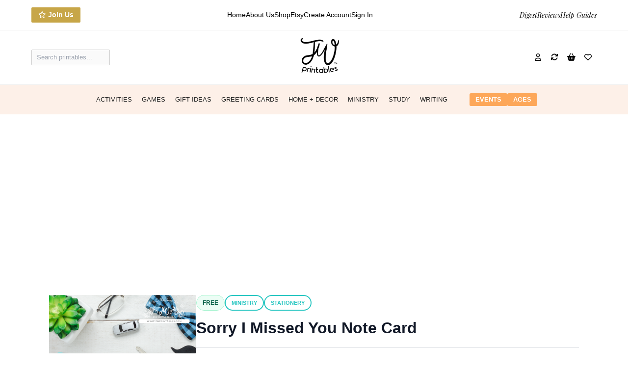

--- FILE ---
content_type: text/html; charset=UTF-8
request_url: https://jwprintables.com/sorry-i-missed-you-note-card/
body_size: 84106
content:
<!DOCTYPE html>
<html lang="en-US">
<head>
	<meta charset="UTF-8">
	<title>Sorry I Missed You Note Card - JW Printables</title>
<meta name="viewport" content="width=device-width, initial-scale=1">

<!-- The SEO Framework by Sybre Waaijer -->
<meta name="robots" content="max-snippet:-1,max-image-preview:large,max-video-preview:-1" />
<link rel="canonical" href="https://jwprintables.com/sorry-i-missed-you-note-card/" />
<meta name="description" content="This printable was requested by two sisters! Thank you sisters for the inspiration! We’ve included 3 colors so that hopefully anyone can use them." />
<meta property="og:type" content="article" />
<meta property="og:locale" content="en_US" />
<meta property="og:site_name" content="JW Printables" />
<meta property="og:title" content="Sorry I Missed You Note Card" />
<meta property="og:description" content="This printable was requested by two sisters! Thank you sisters for the inspiration! We’ve included 3 colors so that hopefully anyone can use them. : ) Please enjoy! Jenet Writes: Thanks so much for…" />
<meta property="og:url" content="https://jwprintables.com/sorry-i-missed-you-note-card/" />
<meta property="og:image" content="https://jwprintables.com/wp-content/uploads/2019/09/Post-Sorry-I-Missed-You.png" />
<meta property="og:image:width" content="1225" />
<meta property="og:image:height" content="1225" />
<meta property="article:published_time" content="2019-09-20T00:33:04+00:00" />
<meta property="article:modified_time" content="2025-03-28T13:30:32+00:00" />
<meta name="twitter:card" content="summary_large_image" />
<meta name="twitter:title" content="Sorry I Missed You Note Card" />
<meta name="twitter:description" content="This printable was requested by two sisters! Thank you sisters for the inspiration! We’ve included 3 colors so that hopefully anyone can use them. : ) Please enjoy! Jenet Writes: Thanks so much for…" />
<meta name="twitter:image" content="https://jwprintables.com/wp-content/uploads/2019/09/Post-Sorry-I-Missed-You.png" />
<script data-jetpack-boost="ignore" type="application/ld+json">{"@context":"https://schema.org","@graph":[{"@type":"WebSite","@id":"https://jwprintables.com/#/schema/WebSite","url":"https://jwprintables.com/","name":"JW Printables","description":"Free Printables For Jehovah's Witnesses","inLanguage":"en-US","potentialAction":{"@type":"SearchAction","target":{"@type":"EntryPoint","urlTemplate":"https://jwprintables.com/search/{search_term_string}/"},"query-input":"required name=search_term_string"},"publisher":{"@type":"Organization","@id":"https://jwprintables.com/#/schema/Organization","name":"JW Printables","url":"https://jwprintables.com/","logo":{"@type":"ImageObject","url":"https://jwprintables.com/wp-content/uploads/2025/03/jwprintables-logo.png","contentUrl":"https://jwprintables.com/wp-content/uploads/2025/03/jwprintables-logo.png","width":244,"height":233,"contentSize":"12909"}}},{"@type":"WebPage","@id":"https://jwprintables.com/sorry-i-missed-you-note-card/","url":"https://jwprintables.com/sorry-i-missed-you-note-card/","name":"Sorry I Missed You Note Card - JW Printables","description":"This printable was requested by two sisters! Thank you sisters for the inspiration! We’ve included 3 colors so that hopefully anyone can use them.","inLanguage":"en-US","isPartOf":{"@id":"https://jwprintables.com/#/schema/WebSite"},"breadcrumb":{"@type":"BreadcrumbList","@id":"https://jwprintables.com/#/schema/BreadcrumbList","itemListElement":[{"@type":"ListItem","position":1,"item":"https://jwprintables.com/","name":"JW Printables"},{"@type":"ListItem","position":2,"item":"https://jwprintables.com/category/ministry/","name":"Category: Ministry"},{"@type":"ListItem","position":3,"item":"https://jwprintables.com/category/ministry/stationery/","name":"Category: Stationery"},{"@type":"ListItem","position":4,"name":"Sorry I Missed You Note Card"}]},"potentialAction":{"@type":"ReadAction","target":"https://jwprintables.com/sorry-i-missed-you-note-card/"},"datePublished":"2019-09-20T00:33:04+00:00","dateModified":"2025-03-28T13:30:32+00:00","author":{"@type":"Person","@id":"https://jwprintables.com/#/schema/Person/01e6eefec6e609beb24c3af7d1293768","name":"JW Printables"}}]}</script>
<!-- / The SEO Framework by Sybre Waaijer | 14.98ms meta | 5.99ms boot -->

<link rel='dns-prefetch' href='//cdn.jsdelivr.net' />
<link rel='dns-prefetch' href='//stats.wp.com' />
<link rel='dns-prefetch' href='//use.fontawesome.com' />
<link rel='preconnect' href='//c0.wp.com' />
<link rel="alternate" type="application/rss+xml" title="JW Printables &raquo; Feed" href="https://jwprintables.com/feed/" />
<link rel="alternate" type="application/rss+xml" title="JW Printables &raquo; Comments Feed" href="https://jwprintables.com/comments/feed/" />
<link rel="alternate" type="application/rss+xml" title="JW Printables &raquo; Sorry I Missed You Note Card Comments Feed" href="https://jwprintables.com/sorry-i-missed-you-note-card/feed/" />
<link rel="alternate" title="oEmbed (JSON)" type="application/json+oembed" href="https://jwprintables.com/wp-json/oembed/1.0/embed?url=https%3A%2F%2Fjwprintables.com%2Fsorry-i-missed-you-note-card%2F" />
<link rel="alternate" title="oEmbed (XML)" type="text/xml+oembed" href="https://jwprintables.com/wp-json/oembed/1.0/embed?url=https%3A%2F%2Fjwprintables.com%2Fsorry-i-missed-you-note-card%2F&#038;format=xml" />
		<!-- This site uses the Google Analytics by MonsterInsights plugin v9.11.1 - Using Analytics tracking - https://www.monsterinsights.com/ -->
							
			
							<!-- / Google Analytics by MonsterInsights -->
				<style id="content-control-block-styles">
			@media (max-width: 640px) {
	.cc-hide-on-mobile {
		display: none !important;
	}
}
@media (min-width: 641px) and (max-width: 920px) {
	.cc-hide-on-tablet {
		display: none !important;
	}
}
@media (min-width: 921px) and (max-width: 1440px) {
	.cc-hide-on-desktop {
		display: none !important;
	}
}		</style>
		<link rel='stylesheet' id='all-css-9384a5a44e1874cdff91b3a85a205efc' href='https://jwprintables.com/wp-content/boost-cache/static/68a508a070.min.css' type='text/css' media='all' />
<style id='wp-block-paragraph-inline-css'>
.is-small-text{font-size:.875em}.is-regular-text{font-size:1em}.is-large-text{font-size:2.25em}.is-larger-text{font-size:3em}.has-drop-cap:not(:focus):first-letter{float:left;font-size:8.4em;font-style:normal;font-weight:100;line-height:.68;margin:.05em .1em 0 0;text-transform:uppercase}body.rtl .has-drop-cap:not(:focus):first-letter{float:none;margin-left:.1em}p.has-drop-cap.has-background{overflow:hidden}:root :where(p.has-background){padding:1.25em 2.375em}:where(p.has-text-color:not(.has-link-color)) a{color:inherit}p.has-text-align-left[style*="writing-mode:vertical-lr"],p.has-text-align-right[style*="writing-mode:vertical-rl"]{rotate:180deg}
/*# sourceURL=https://jwprintables.com/wp-includes/blocks/paragraph/style.min.css */
</style>
<style id='wp-block-spacer-inline-css'>
.wp-block-spacer{clear:both}
/*# sourceURL=https://jwprintables.com/wp-includes/blocks/spacer/style.min.css */
</style>
<style id='global-styles-inline-css'>
:root{--wp--preset--aspect-ratio--square: 1;--wp--preset--aspect-ratio--4-3: 4/3;--wp--preset--aspect-ratio--3-4: 3/4;--wp--preset--aspect-ratio--3-2: 3/2;--wp--preset--aspect-ratio--2-3: 2/3;--wp--preset--aspect-ratio--16-9: 16/9;--wp--preset--aspect-ratio--9-16: 9/16;--wp--preset--color--black: #000000;--wp--preset--color--cyan-bluish-gray: #abb8c3;--wp--preset--color--white: #ffffff;--wp--preset--color--pale-pink: #f78da7;--wp--preset--color--vivid-red: #cf2e2e;--wp--preset--color--luminous-vivid-orange: #ff6900;--wp--preset--color--luminous-vivid-amber: #fcb900;--wp--preset--color--light-green-cyan: #7bdcb5;--wp--preset--color--vivid-green-cyan: #00d084;--wp--preset--color--pale-cyan-blue: #8ed1fc;--wp--preset--color--vivid-cyan-blue: #0693e3;--wp--preset--color--vivid-purple: #9b51e0;--wp--preset--color--contrast: var(--contrast);--wp--preset--color--contrast-2: var(--contrast-2);--wp--preset--color--contrast-3: var(--contrast-3);--wp--preset--color--base: var(--base);--wp--preset--color--base-2: var(--base-2);--wp--preset--color--base-3: var(--base-3);--wp--preset--color--accent: var(--accent);--wp--preset--gradient--vivid-cyan-blue-to-vivid-purple: linear-gradient(135deg,rgb(6,147,227) 0%,rgb(155,81,224) 100%);--wp--preset--gradient--light-green-cyan-to-vivid-green-cyan: linear-gradient(135deg,rgb(122,220,180) 0%,rgb(0,208,130) 100%);--wp--preset--gradient--luminous-vivid-amber-to-luminous-vivid-orange: linear-gradient(135deg,rgb(252,185,0) 0%,rgb(255,105,0) 100%);--wp--preset--gradient--luminous-vivid-orange-to-vivid-red: linear-gradient(135deg,rgb(255,105,0) 0%,rgb(207,46,46) 100%);--wp--preset--gradient--very-light-gray-to-cyan-bluish-gray: linear-gradient(135deg,rgb(238,238,238) 0%,rgb(169,184,195) 100%);--wp--preset--gradient--cool-to-warm-spectrum: linear-gradient(135deg,rgb(74,234,220) 0%,rgb(151,120,209) 20%,rgb(207,42,186) 40%,rgb(238,44,130) 60%,rgb(251,105,98) 80%,rgb(254,248,76) 100%);--wp--preset--gradient--blush-light-purple: linear-gradient(135deg,rgb(255,206,236) 0%,rgb(152,150,240) 100%);--wp--preset--gradient--blush-bordeaux: linear-gradient(135deg,rgb(254,205,165) 0%,rgb(254,45,45) 50%,rgb(107,0,62) 100%);--wp--preset--gradient--luminous-dusk: linear-gradient(135deg,rgb(255,203,112) 0%,rgb(199,81,192) 50%,rgb(65,88,208) 100%);--wp--preset--gradient--pale-ocean: linear-gradient(135deg,rgb(255,245,203) 0%,rgb(182,227,212) 50%,rgb(51,167,181) 100%);--wp--preset--gradient--electric-grass: linear-gradient(135deg,rgb(202,248,128) 0%,rgb(113,206,126) 100%);--wp--preset--gradient--midnight: linear-gradient(135deg,rgb(2,3,129) 0%,rgb(40,116,252) 100%);--wp--preset--font-size--small: 13px;--wp--preset--font-size--medium: 20px;--wp--preset--font-size--large: 36px;--wp--preset--font-size--x-large: 42px;--wp--preset--spacing--20: 0.44rem;--wp--preset--spacing--30: 0.67rem;--wp--preset--spacing--40: 1rem;--wp--preset--spacing--50: 1.5rem;--wp--preset--spacing--60: 2.25rem;--wp--preset--spacing--70: 3.38rem;--wp--preset--spacing--80: 5.06rem;--wp--preset--shadow--natural: 6px 6px 9px rgba(0, 0, 0, 0.2);--wp--preset--shadow--deep: 12px 12px 50px rgba(0, 0, 0, 0.4);--wp--preset--shadow--sharp: 6px 6px 0px rgba(0, 0, 0, 0.2);--wp--preset--shadow--outlined: 6px 6px 0px -3px rgb(255, 255, 255), 6px 6px rgb(0, 0, 0);--wp--preset--shadow--crisp: 6px 6px 0px rgb(0, 0, 0);}:where(.is-layout-flex){gap: 0.5em;}:where(.is-layout-grid){gap: 0.5em;}body .is-layout-flex{display: flex;}.is-layout-flex{flex-wrap: wrap;align-items: center;}.is-layout-flex > :is(*, div){margin: 0;}body .is-layout-grid{display: grid;}.is-layout-grid > :is(*, div){margin: 0;}:where(.wp-block-columns.is-layout-flex){gap: 2em;}:where(.wp-block-columns.is-layout-grid){gap: 2em;}:where(.wp-block-post-template.is-layout-flex){gap: 1.25em;}:where(.wp-block-post-template.is-layout-grid){gap: 1.25em;}.has-black-color{color: var(--wp--preset--color--black) !important;}.has-cyan-bluish-gray-color{color: var(--wp--preset--color--cyan-bluish-gray) !important;}.has-white-color{color: var(--wp--preset--color--white) !important;}.has-pale-pink-color{color: var(--wp--preset--color--pale-pink) !important;}.has-vivid-red-color{color: var(--wp--preset--color--vivid-red) !important;}.has-luminous-vivid-orange-color{color: var(--wp--preset--color--luminous-vivid-orange) !important;}.has-luminous-vivid-amber-color{color: var(--wp--preset--color--luminous-vivid-amber) !important;}.has-light-green-cyan-color{color: var(--wp--preset--color--light-green-cyan) !important;}.has-vivid-green-cyan-color{color: var(--wp--preset--color--vivid-green-cyan) !important;}.has-pale-cyan-blue-color{color: var(--wp--preset--color--pale-cyan-blue) !important;}.has-vivid-cyan-blue-color{color: var(--wp--preset--color--vivid-cyan-blue) !important;}.has-vivid-purple-color{color: var(--wp--preset--color--vivid-purple) !important;}.has-black-background-color{background-color: var(--wp--preset--color--black) !important;}.has-cyan-bluish-gray-background-color{background-color: var(--wp--preset--color--cyan-bluish-gray) !important;}.has-white-background-color{background-color: var(--wp--preset--color--white) !important;}.has-pale-pink-background-color{background-color: var(--wp--preset--color--pale-pink) !important;}.has-vivid-red-background-color{background-color: var(--wp--preset--color--vivid-red) !important;}.has-luminous-vivid-orange-background-color{background-color: var(--wp--preset--color--luminous-vivid-orange) !important;}.has-luminous-vivid-amber-background-color{background-color: var(--wp--preset--color--luminous-vivid-amber) !important;}.has-light-green-cyan-background-color{background-color: var(--wp--preset--color--light-green-cyan) !important;}.has-vivid-green-cyan-background-color{background-color: var(--wp--preset--color--vivid-green-cyan) !important;}.has-pale-cyan-blue-background-color{background-color: var(--wp--preset--color--pale-cyan-blue) !important;}.has-vivid-cyan-blue-background-color{background-color: var(--wp--preset--color--vivid-cyan-blue) !important;}.has-vivid-purple-background-color{background-color: var(--wp--preset--color--vivid-purple) !important;}.has-black-border-color{border-color: var(--wp--preset--color--black) !important;}.has-cyan-bluish-gray-border-color{border-color: var(--wp--preset--color--cyan-bluish-gray) !important;}.has-white-border-color{border-color: var(--wp--preset--color--white) !important;}.has-pale-pink-border-color{border-color: var(--wp--preset--color--pale-pink) !important;}.has-vivid-red-border-color{border-color: var(--wp--preset--color--vivid-red) !important;}.has-luminous-vivid-orange-border-color{border-color: var(--wp--preset--color--luminous-vivid-orange) !important;}.has-luminous-vivid-amber-border-color{border-color: var(--wp--preset--color--luminous-vivid-amber) !important;}.has-light-green-cyan-border-color{border-color: var(--wp--preset--color--light-green-cyan) !important;}.has-vivid-green-cyan-border-color{border-color: var(--wp--preset--color--vivid-green-cyan) !important;}.has-pale-cyan-blue-border-color{border-color: var(--wp--preset--color--pale-cyan-blue) !important;}.has-vivid-cyan-blue-border-color{border-color: var(--wp--preset--color--vivid-cyan-blue) !important;}.has-vivid-purple-border-color{border-color: var(--wp--preset--color--vivid-purple) !important;}.has-vivid-cyan-blue-to-vivid-purple-gradient-background{background: var(--wp--preset--gradient--vivid-cyan-blue-to-vivid-purple) !important;}.has-light-green-cyan-to-vivid-green-cyan-gradient-background{background: var(--wp--preset--gradient--light-green-cyan-to-vivid-green-cyan) !important;}.has-luminous-vivid-amber-to-luminous-vivid-orange-gradient-background{background: var(--wp--preset--gradient--luminous-vivid-amber-to-luminous-vivid-orange) !important;}.has-luminous-vivid-orange-to-vivid-red-gradient-background{background: var(--wp--preset--gradient--luminous-vivid-orange-to-vivid-red) !important;}.has-very-light-gray-to-cyan-bluish-gray-gradient-background{background: var(--wp--preset--gradient--very-light-gray-to-cyan-bluish-gray) !important;}.has-cool-to-warm-spectrum-gradient-background{background: var(--wp--preset--gradient--cool-to-warm-spectrum) !important;}.has-blush-light-purple-gradient-background{background: var(--wp--preset--gradient--blush-light-purple) !important;}.has-blush-bordeaux-gradient-background{background: var(--wp--preset--gradient--blush-bordeaux) !important;}.has-luminous-dusk-gradient-background{background: var(--wp--preset--gradient--luminous-dusk) !important;}.has-pale-ocean-gradient-background{background: var(--wp--preset--gradient--pale-ocean) !important;}.has-electric-grass-gradient-background{background: var(--wp--preset--gradient--electric-grass) !important;}.has-midnight-gradient-background{background: var(--wp--preset--gradient--midnight) !important;}.has-small-font-size{font-size: var(--wp--preset--font-size--small) !important;}.has-medium-font-size{font-size: var(--wp--preset--font-size--medium) !important;}.has-large-font-size{font-size: var(--wp--preset--font-size--large) !important;}.has-x-large-font-size{font-size: var(--wp--preset--font-size--x-large) !important;}
/*# sourceURL=global-styles-inline-css */
</style>

<style id='woocommerce-layout-inline-css'>

	.infinite-scroll .woocommerce-pagination {
		display: none;
	}
/*# sourceURL=woocommerce-layout-inline-css */
</style>
<style id='woocommerce-general-inline-css'>
.woocommerce .page-header-image-single {display: none;}.woocommerce .entry-content,.woocommerce .product .entry-summary {margin-top: 0;}.related.products {clear: both;}.checkout-subscribe-prompt.clear {visibility: visible;height: initial;width: initial;}@media (max-width:768px) {.woocommerce .woocommerce-ordering,.woocommerce-page .woocommerce-ordering {float: none;}.woocommerce .woocommerce-ordering select {max-width: 100%;}.woocommerce ul.products li.product,.woocommerce-page ul.products li.product,.woocommerce-page[class*=columns-] ul.products li.product,.woocommerce[class*=columns-] ul.products li.product {width: 100%;float: none;}}
/*# sourceURL=woocommerce-general-inline-css */
</style>
<style id='generate-style-inline-css'>
body{background-color:var(--base-3);color:#3a3a3a;}a{color:#0dbac4;}a:hover, a:focus, a:active{color:#000000;}body .grid-container{max-width:1200px;}.wp-block-group__inner-container{max-width:1200px;margin-left:auto;margin-right:auto;}.site-header .header-image{width:60px;}:root{--contrast:#222222;--contrast-2:#575760;--contrast-3:#b2b2be;--base:#f0f0f0;--base-2:#f7f8f9;--base-3:#ffffff;--accent:#1e73be;}:root .has-contrast-color{color:var(--contrast);}:root .has-contrast-background-color{background-color:var(--contrast);}:root .has-contrast-2-color{color:var(--contrast-2);}:root .has-contrast-2-background-color{background-color:var(--contrast-2);}:root .has-contrast-3-color{color:var(--contrast-3);}:root .has-contrast-3-background-color{background-color:var(--contrast-3);}:root .has-base-color{color:var(--base);}:root .has-base-background-color{background-color:var(--base);}:root .has-base-2-color{color:var(--base-2);}:root .has-base-2-background-color{background-color:var(--base-2);}:root .has-base-3-color{color:var(--base-3);}:root .has-base-3-background-color{background-color:var(--base-3);}:root .has-accent-color{color:var(--accent);}:root .has-accent-background-color{background-color:var(--accent);}body, button, input, select, textarea{font-family:-apple-system, system-ui, BlinkMacSystemFont, "Segoe UI", Helvetica, Arial, sans-serif, "Apple Color Emoji", "Segoe UI Emoji", "Segoe UI Symbol";}body{line-height:1.5;}.entry-content > [class*="wp-block-"]:not(:last-child):not(.wp-block-heading){margin-bottom:1.5em;}.main-navigation .main-nav ul ul li a{font-size:14px;}.sidebar .widget, .footer-widgets .widget{font-size:17px;}h1{font-weight:300;font-size:40px;}h2{font-weight:300;font-size:30px;}h3{font-size:20px;}h4{font-size:inherit;}h5{font-size:inherit;}@media (max-width:768px){.main-title{font-size:30px;}h1{font-size:30px;}h2{font-size:25px;}}.top-bar{background-color:#636363;color:#ffffff;}.top-bar a{color:#ffffff;}.top-bar a:hover{color:#303030;}.site-header{background-color:#ffffff;color:#3a3a3a;}.site-header a{color:#3a3a3a;}.main-title a,.main-title a:hover{color:#222222;}.site-description{color:#757575;}.main-navigation,.main-navigation ul ul{background-color:var(--base-3);}.main-navigation .main-nav ul li a, .main-navigation .menu-toggle, .main-navigation .menu-bar-items{color:var(--contrast);}.main-navigation .main-nav ul li:not([class*="current-menu-"]):hover > a, .main-navigation .main-nav ul li:not([class*="current-menu-"]):focus > a, .main-navigation .main-nav ul li.sfHover:not([class*="current-menu-"]) > a, .main-navigation .menu-bar-item:hover > a, .main-navigation .menu-bar-item.sfHover > a{color:#e1c035;background-color:#ffffff;}button.menu-toggle:hover,button.menu-toggle:focus,.main-navigation .mobile-bar-items a,.main-navigation .mobile-bar-items a:hover,.main-navigation .mobile-bar-items a:focus{color:var(--contrast);}.main-navigation .main-nav ul li[class*="current-menu-"] > a{color:#e1c035;background-color:#ffffff;}.navigation-search input[type="search"],.navigation-search input[type="search"]:active, .navigation-search input[type="search"]:focus, .main-navigation .main-nav ul li.search-item.active > a, .main-navigation .menu-bar-items .search-item.active > a{color:#e1c035;background-color:#ffffff;}.main-navigation ul ul{background-color:#3f3f3f;}.main-navigation .main-nav ul ul li a{color:#ffffff;}.main-navigation .main-nav ul ul li:not([class*="current-menu-"]):hover > a,.main-navigation .main-nav ul ul li:not([class*="current-menu-"]):focus > a, .main-navigation .main-nav ul ul li.sfHover:not([class*="current-menu-"]) > a{color:#ffffff;background-color:#4f4f4f;}.main-navigation .main-nav ul ul li[class*="current-menu-"] > a{color:#ffffff;background-color:#4f4f4f;}.separate-containers .inside-article, .separate-containers .comments-area, .separate-containers .page-header, .one-container .container, .separate-containers .paging-navigation, .inside-page-header{background-color:#ffffff;}.entry-meta{color:#595959;}.entry-meta a{color:#595959;}.entry-meta a:hover{color:#1e73be;}.sidebar .widget{background-color:#ffffff;}.sidebar .widget .widget-title{color:#000000;}.footer-widgets{background-color:#ffffff;}.footer-widgets .widget-title{color:#000000;}.site-info{color:#ffffff;background-color:#222222;}.site-info a{color:#ffffff;}.site-info a:hover{color:#606060;}.footer-bar .widget_nav_menu .current-menu-item a{color:#606060;}input[type="text"],input[type="email"],input[type="url"],input[type="password"],input[type="search"],input[type="tel"],input[type="number"],textarea,select{color:#666666;background-color:#fafafa;border-color:#cccccc;}input[type="text"]:focus,input[type="email"]:focus,input[type="url"]:focus,input[type="password"]:focus,input[type="search"]:focus,input[type="tel"]:focus,input[type="number"]:focus,textarea:focus,select:focus{color:#666666;background-color:#ffffff;border-color:#bfbfbf;}button,html input[type="button"],input[type="reset"],input[type="submit"],a.button,a.wp-block-button__link:not(.has-background){color:#ffffff;background-color:#666666;}button:hover,html input[type="button"]:hover,input[type="reset"]:hover,input[type="submit"]:hover,a.button:hover,button:focus,html input[type="button"]:focus,input[type="reset"]:focus,input[type="submit"]:focus,a.button:focus,a.wp-block-button__link:not(.has-background):active,a.wp-block-button__link:not(.has-background):focus,a.wp-block-button__link:not(.has-background):hover{color:#ffffff;background-color:#3f3f3f;}a.generate-back-to-top{background-color:rgba( 0,0,0,0.4 );color:#ffffff;}a.generate-back-to-top:hover,a.generate-back-to-top:focus{background-color:rgba( 0,0,0,0.6 );color:#ffffff;}:root{--gp-search-modal-bg-color:var(--base-3);--gp-search-modal-text-color:var(--contrast);--gp-search-modal-overlay-bg-color:rgba(0,0,0,0.2);}@media (max-width:768px){.main-navigation .menu-bar-item:hover > a, .main-navigation .menu-bar-item.sfHover > a{background:none;color:var(--contrast);}}.inside-top-bar{padding:10px;}.site-main .wp-block-group__inner-container{padding:40px;}.entry-content .alignwide, body:not(.no-sidebar) .entry-content .alignfull{margin-left:-40px;width:calc(100% + 80px);max-width:calc(100% + 80px);}.rtl .menu-item-has-children .dropdown-menu-toggle{padding-left:20px;}.rtl .main-navigation .main-nav ul li.menu-item-has-children > a{padding-right:20px;}.site-info{padding:20px;}@media (max-width:768px){.separate-containers .inside-article, .separate-containers .comments-area, .separate-containers .page-header, .separate-containers .paging-navigation, .one-container .site-content, .inside-page-header{padding:30px;}.site-main .wp-block-group__inner-container{padding:30px;}.site-info{padding-right:10px;padding-left:10px;}.entry-content .alignwide, body:not(.no-sidebar) .entry-content .alignfull{margin-left:-30px;width:calc(100% + 60px);max-width:calc(100% + 60px);}}.one-container .sidebar .widget{padding:0px;}/* End cached CSS */@media (max-width:768px){.main-navigation .menu-toggle,.main-navigation .mobile-bar-items,.sidebar-nav-mobile:not(#sticky-placeholder){display:block;}.main-navigation ul,.gen-sidebar-nav{display:none;}[class*="nav-float-"] .site-header .inside-header > *{float:none;clear:both;}}
/*# sourceURL=generate-style-inline-css */
</style>
<style id='ayecode-ui-inline-css'>
body.modal-open #wpadminbar{z-index:999}.embed-responsive-16by9 .fluid-width-video-wrapper{padding:0!important;position:initial}
/*# sourceURL=ayecode-ui-inline-css */
</style>
<link rel='stylesheet' id='only-screen-and-max-width-768px-css-a0eb812fcec0a392409444642c782a23' href='https://jwprintables.com/wp-content/boost-cache/static/d160abb5c5.min.css' type='text/css' media='only screen and (max-width: 768px)' />
<style id='wp-img-auto-sizes-contain-inline-css'>
img:is([sizes=auto i],[sizes^="auto," i]){contain-intrinsic-size:3000px 1500px}
/*# sourceURL=wp-img-auto-sizes-contain-inline-css */
</style>
<style id='wp-emoji-styles-inline-css'>

	img.wp-smiley, img.emoji {
		display: inline !important;
		border: none !important;
		box-shadow: none !important;
		height: 1em !important;
		width: 1em !important;
		margin: 0 0.07em !important;
		vertical-align: -0.1em !important;
		background: none !important;
		padding: 0 !important;
	}
/*# sourceURL=wp-emoji-styles-inline-css */
</style>
<style id='classic-theme-styles-inline-css'>
/*! This file is auto-generated */
.wp-block-button__link{color:#fff;background-color:#32373c;border-radius:9999px;box-shadow:none;text-decoration:none;padding:calc(.667em + 2px) calc(1.333em + 2px);font-size:1.125em}.wp-block-file__button{background:#32373c;color:#fff;text-decoration:none}
/*# sourceURL=/wp-includes/css/classic-themes.min.css */
</style>
<style id='woocommerce-inline-inline-css'>
.woocommerce form .form-row .required { visibility: visible; }
/*# sourceURL=woocommerce-inline-inline-css */
</style>
<style id='generateblocks-inline-css'>
:root{--gb-container-width:1200px;}.gb-container .wp-block-image img{vertical-align:middle;}.gb-grid-wrapper .wp-block-image{margin-bottom:0;}.gb-highlight{background:none;}.gb-shape{line-height:0;}
/*# sourceURL=generateblocks-inline-css */
</style>
<link rel='stylesheet' id='font-awesome-css' href='https://use.fontawesome.com/releases/v6.7.2/css/all.css?wpfas=true' media='all' />











<link rel="https://api.w.org/" href="https://jwprintables.com/wp-json/" /><link rel="alternate" title="JSON" type="application/json" href="https://jwprintables.com/wp-json/wp/v2/posts/26570" /><link rel="EditURI" type="application/rsd+xml" title="RSD" href="https://jwprintables.com/xmlrpc.php?rsd" />
        <!-- Tailwind Config -->
        
        

        <!-- Fallback Styles -->
        <style id="jwst-fallbacks">
          :root{--brand-pink:#F97FA3;--brand-lavender:#D3ABCD;--brand-turquoise:#28C6C1}
          .jw-free-gradient{height:40px;min-height:40px;background:linear-gradient(90deg,#28C6C1 0%,#D3ABCD 55%,#F97FA3 100%) !important}
          .jw-outline-turq{border:1.5px solid #28C6C1;color:#28C6C1;border-radius:12px;padding:8px 16px;font-weight:600;display:inline-flex;align-items:center;gap:.375rem;transition:background .2s,color .2s}
          .jw-outline-turq:hover{background:#28C6C1;color:#fff}
          .jw-pill-cta{border:1.5px solid #28C6C1;color:#28C6C1;border-radius:12px;padding:6px 10px;font-weight:700;font-size:12px;display:inline-flex;align-items:center}
          .jw-pill-cta:hover{background:#28C6C1;color:#fff}
          .jw-chip-free{border:1px solid rgba(16,185,129,.35);background:#ECFDF5;color:#047857;border-radius:9999px;padding:3px 8px;font-weight:600;font-size:11px;display:inline-flex;align-items:center}
          .jw-card-frame{border:2px solid rgba(211,171,205,.30);border-radius:22px;box-shadow:0 2px 8px rgba(0,0,0,.05);overflow:hidden;background:#fff}
          .jw-card-frame:hover{border-color:#28C6C1}
          .jw-stat{background:#fff;border:2px solid #eee !important;border-radius:12px}
          .jw-type-pill{border:1px solid #E5E7EB;border-radius:9999px;padding:6px 10px;font-weight:600;font-size:12px;background:#fff;color:#111827;display:inline-flex;gap:.4rem;align-items:center;cursor:pointer;transition:all .2s}
          .jw-type-pill[aria-pressed="true"], .jw-type-pill.active{background:var(--brand-turquoise);color:#fff;border-color:var(--brand-turquoise)}
          .badge-supporter{background:linear-gradient(135deg,#28C6C1,#D3ABCD);color:white;padding:2px 6px;border-radius:6px;font-size:10px;font-weight:600;display:inline-flex;align-items:center;gap:2px}
          .jw-solid-turq {background:#28C6C1;color:#fff !important;border-radius:12px;font-weight:600;padding:10px 20px;display:inline-flex;align-items:center;gap:.375rem;transition:background .2s;}
          .jw-solid-turq:hover {background:#239b9b;}
        </style>
            
        
    
<style>
	.getpaid-price-buttons label{
		transition: all .3s ease-out;
		text-align: center;
		padding: 10px 20px;
		background-color: #eeeeee;
		border: 1px solid #e0e0e0;
	}

	.getpaid-price-circles label {
		padding: 0 4px;
		-moz-border-radius:50%;
		-webkit-border-radius: 50%;
		border-radius: 50%;
	}

	.getpaid-price-circles label span{
		display: block;
		padding: 50%;
		margin: -3em -50% 0;
		position: relative;
		top: 1.5em;
		border: 1em solid transparent;
		white-space: nowrap;
	}

	.getpaid-price-buttons input[type="radio"]{
		visibility: hidden;
		height: 0;
		width: 0 !important;
	}

	.getpaid-price-buttons input[type="radio"]:checked + label,
	.getpaid-price-buttons label:hover {
		color: #fff;
		background-color: #1e73be;
		border-color: #1e73be;
	}

	.getpaid-public-items-archive-single-item .inner {
		box-shadow: 0 1px 3px rgba(0,0,0,0.12), 0 1px 2px rgba(0,0,0,0.24);
	}

	.getpaid-public-items-archive-single-item:hover .inner{
		box-shadow: 0 1px 4px rgba(0,0,0,0.15), 0 1px 3px rgba(0,0,0,0.30);
	}

	.wp-block-getpaid-public-items-getpaid-public-items-loop .item-name {
		font-size: 1.3rem;
	}

	.getpaid-subscription-item-actions {
		color: #ddd;
		font-size: 13px;
		padding: 2px 0 0;
		position: relative;
		left: -9999em;
	}

	.getpaid-subscriptions-table-row:hover .getpaid-subscription-item-actions {
		position: static;
	}

	.getpaid-subscriptions table {
		font-size: 0.9em;
		table-layout: fixed;
	}

	.getpaid-subscriptions-table-column-subscription {
		font-weight: 500;
	}

	.getpaid-subscriptions-table-row span.label {
		font-weight: 500;
	}

	.getpaid-subscriptions.bsui .table-bordered thead th {
		border-bottom-width: 1px;
	}

	.getpaid-subscriptions.bsui .table-striped tbody tr:nth-of-type(odd) {
		background-color: rgb(0 0 0 / 0.01);
	}

	.wpinv-page .bsui a.btn {
		text-decoration: none;
		margin-right: 2px;
    	margin-bottom: 2px;
	}

	.getpaid-cc-card-inner {
		max-width: 460px;
	}

	.getpaid-payment-modal-close {
		position: absolute;
		top: 0;
		right: 0;
		z-index: 200;
	}

	.getpaid-form-cart-item-price {
		min-width: 120px !important;
	}

	/* Fabulous Fluid theme fix */
	#primary .getpaid-payment-form p {
		float: none !important;
	}

	.bsui .is-invalid ~ .invalid-feedback, .bsui .is-invalid ~ .invalid-tooltip {
		display: block
	}

	.bsui .is-invalid {
		border-color: #dc3545 !important;
	}

	.getpaid-file-upload-element{
		height: 200px;
		border: 3px dashed #dee2e6;
		cursor: pointer;
	}

	.getpaid-file-upload-element:hover{
		border: 3px dashed #424242;
	}

	.getpaid-file-upload-element.getpaid-trying-to-drop {
	    border: 3px dashed #8bc34a;
		background: #f1f8e9;
	}
</style>
        
                
			
            
    	<style>img#wpstats{display:none}</style>
		<meta name="generator" content="Easy Digital Downloads v3.6.4" />
<!-- Analytics by WP Statistics - https://wp-statistics.com -->
        <style>

        </style>
        <link rel="pingback" href="https://jwprintables.com/xmlrpc.php">
	<noscript><style>.woocommerce-product-gallery{ opacity: 1 !important; }</style></noscript>
	<noscript><style>.lazyload[data-src]{display:none !important;}</style></noscript><style>.lazyload{background-image:none !important;}.lazyload:before{background-image:none !important;}</style><style>.wp-block-gallery.is-cropped .blocks-gallery-item picture{height:100%;width:100%;}</style><link rel="icon" href="https://jwprintables.com/wp-content/uploads/2025/03/jwprintables-logo-100x100.png" sizes="32x32" />
<link rel="icon" href="https://jwprintables.com/wp-content/uploads/2025/03/jwprintables-logo.png" sizes="192x192" />
<link rel="apple-touch-icon" href="https://jwprintables.com/wp-content/uploads/2025/03/jwprintables-logo.png" />
<meta name="msapplication-TileImage" content="https://jwprintables.com/wp-content/uploads/2025/03/jwprintables-logo.png" />
<meta name="generator" content="WP Super Duper v1.2.31" data-sd-source="invoicing" /><meta name="generator" content="WP Font Awesome Settings v1.1.10" data-ac-source="invoicing" />		<style id="wp-custom-css">
			
/* Margins For Full Width Pages */
.entry-content {
    margin: 0px 150px;
}
/* Hide Featured Page Images*/
.featured-image.page-header-image.grid-container.grid-parent {
    display: none !important;
}
/* Top Page Margin */
.inside-article {
    margin-top: 60px;
}
/* Hide Featured Image on Posts */
.featured-image.page-header-image-single.grid-container.grid-parent {
    display: none;
}
/* Get Paid Button Style */
	/* Get Paid Purchase Button*/
	button.btn.btn-primary.getpaid-payment-button {
    font-family: 'Cabin', sans-serif;
    text-transform: uppercase;
    letter-spacing: 2px;
    font-weight: 600;
    background-color: #232323;
    border-radius: 0px !important;
    text-align: center;
    margin: 0 auto;
    display: block;
}
.getpaid.bsui.sdel-be749032 {
    text-align: center;
}
/* Category Colors */
#custom-post-layout a[style]:nth-of-type(1) {
  background-color: #d6b1d2 !important;
}

#custom-post-layout a[style]:nth-of-type(2) {
  background-color: #71c9cd !important;
}
/* TAG HOVER - darken or lighten slightly */
#custom-post-layout a[style]:hover {
  filter: brightness(105%);
  transition: filter 0.2s ease;
}

/* Bookmarks Favorites Grid */
/* Grid wrapper */
.favorites-grid-wrapper ul.favorites-list {
  display: grid;
  grid-template-columns: repeat(auto-fit, minmax(250px, 1fr));
  gap: 24px;
  list-style: none;
  padding: 0;
  margin: 0;
}

/* Each grid item */
.favorites-grid-wrapper ul.favorites-list li {
  border: 1px solid #ddd;
  padding: 15px;
  background: #fff;
  border-radius: 8px;
  box-shadow: 0 2px 5px rgba(0, 0, 0, 0.05);
  display: flex;
  flex-direction: column;
  align-items: center;
  text-align: center;
}

/* Thumbnail image */
.favorites-grid-wrapper ul.favorites-list li img {
  max-width: 100%;
  height: auto;
  border-radius: 6px;
  margin-bottom: 10px;
}

/* Button spacing */
.favorites-grid-wrapper .simplefavorite-button {
  margin-top: 10px;
}

/* hide Footer Copyright */
.copyright-bar {
    display: none !important;
}
/* Footer Styling */
.footer-bar-align-right .footer-bar {
    float: none !important;
    text-align: center !important;
}
/* Dear Flip Styling */ 
._df_thumb{
    width:600px;
}
/*Disable Loading Text*/
.df-loading-info {
    display: none !important;
}
/* Disable hover animation for DearFlip thumbnails */
.df-popup-thumb:hover * {
  transform: none !important;
}
.df-popup-thumb .df-book-page1,
.df-popup-thumb .df-book-page2 {
  display: none;
}
span.df-book-title {
    display: none !important;
}

		</style>
		<link rel='stylesheet' id='all-css-8f622e5e271b6196995c2faf448f7142' href='https://jwprintables.com/wp-content/boost-cache/static/e344acd4b8.min.css' type='text/css' media='all' />
</head>

<body class="wp-singular post-template-default single single-post postid-26570 single-format-standard wp-custom-logo wp-embed-responsive wp-theme-generatepress wp-child-theme-generatepress_child theme-generatepress woocommerce-no-js edd-js-none noptin metaslider-plugin right-sidebar nav-float-right one-container fluid-header active-footer-widgets-3 header-aligned-left dropdown-hover featured-image-active aui_bs5" itemtype="https://schema.org/Blog" itemscope>
		<style>.edd-js-none .edd-has-js, .edd-js .edd-no-js, body.edd-js input.edd-no-js { display: none; }</style>
	
	<a class="screen-reader-text skip-link" href="#content" title="Skip to content">Skip to content</a><!-- Google Fonts -->
<link href="https://fonts.googleapis.com/css2?family=Playfair+Display:ital@1&display=swap" rel="stylesheet">
<!-- Font Awesome (for icons) -->
<link rel="stylesheet" href="https://cdnjs.cloudflare.com/ajax/libs/font-awesome/6.4.0/css/all.min.css" integrity="sha512-pQ6mccGI2UQ3Rv2eA8ep1sx/N7+Tx4RAcBOoH5v8Uq2E+qeMx5xWQn/1I6Q1W0HLcwlM7U7d+dnmBY+x55/5dQ==" crossorigin="anonymous" referrerpolicy="no-referrer" />

<style>
/* ========== Base Styling ========== */
.custom-header {
  font-family: 'Poppins', sans-serif;
  font-size: 14px;
  line-height: 1.4;
}

.custom-header a {
  text-decoration: none;
  color: #000;
}

.custom-header a:hover {
  text-decoration: underline;
}

.site-header {
  display: none !important;
}

.header-row {
  padding: 15px 0;
}

.header-inner {
  max-width: 1200px;
  margin: 0 auto;
  padding: 0 24px;
  display: flex;
  justify-content: space-between;
  align-items: center;
  flex-wrap: wrap;
  box-sizing: border-box;
}

/* ========== Row Styling ========== */
.header-row-1 { background-color: #fff; font-size: 14px; }
.header-row-2 { border-top: 1px solid #eee; border-bottom: 1px solid #eee; background: #fff; }
.header-row-3 {
  background-color: #fdf0e8;
  font-size: 13px;
  text-transform: uppercase;
  font-weight: 400;
}

/* ========== Menus General Reset ========== */
.header-supporter .menu,
.header-info-menu .menu,
.header-playfair-menu .menu,
.category-menu .menu,
.sort-by .menu,
.icon-menu {
  list-style: none;
  margin: 0;
  padding: 0;
}

/* ========== Row 1 Menus ========== */
.header-supporter { font-weight: bold; }

.header-supporter .menu a {
  background-color: #c7a648;
  color: white;
  padding: 6px 14px;
  border-radius: 2px;
  display: block;
}

.header-supporter .menu a:hover {
  background-color: #b89639;
  text-decoration: none;
}

.header-info-menu .menu,
.header-playfair-menu .menu {
  display: flex;
  gap: 16px;
  align-items: center;
}

.header-playfair-menu {
  font-family: 'Playfair Display', serif;
  font-style: italic;
  font-size: 14px;
}

/* Supporter Dropdown */
.header-supporter .menu li {
  position: relative;
}

.header-supporter .sub-menu {
  display: none;
  position: absolute;
  top: 100%;
  right: 0;
  background-color: #e8d9aa;
  min-width: 100%;
  padding: 0;
  z-index: 10;
}

.header-supporter .sub-menu li {
  width: 100%;
  border-top: 1px solid rgba(0, 0, 0, 0.05);
}
	
	.header-supporter .sub-menu,
.header-supporter .sub-menu li {
  list-style: none;
}

.header-supporter .sub-menu a {
  display: block;
  padding: 8px 14px;
  color: #000;
  font-size: 13px;
  background: transparent;
}

.header-supporter .menu li:hover > .sub-menu {
  display: block;
}

.header-supporter .sub-menu a:hover {
  background-color: #dfcd91;
}

/* ========== Row 2 Icons and Search ========== */
.header-icons {
  display: flex;
  align-items: center;
  gap: 12px;
}

.header-icons i {
  font-size: 18px;
  color: #000;
  cursor: pointer;
  vertical-align: middle;
}

.search-form input[type="search"] {
  padding: 6px 10px;
  border: 1px solid #ccc;
  border-radius: 2px;
  font-size: 13px;
  width: 160px;
}

.site-logo img {
  max-height: 80px;
}

/* ========== Icon Menu Dropdowns (Clean & Icon-Only) ========== */
.icon-menu {
  display: flex;
  gap: 1px;
  align-items: center;
  list-style: none;
  padding: 0;
  margin: 0;
}

.icon-menu li {
  position: relative;
  list-style: none;
}

.icon-menu li a {
  font-size: 0; /* Hides any label text */
  display: flex;
  align-items: center;
  justify-content: center;
  padding: 6px;
  width: 34px;
  height: 34px;
  color: #000;
  text-decoration: none;
}

.icon-menu li a i {
  font-size: 15px;
  color: #000;
}

/* Remove underline and add custom hover colors for each icon */
.icon-menu li a {
  text-decoration: none;
}

/* General hover — no underline, pointer cursor */
.icon-menu li a:hover {
  text-decoration: none;
}

/* Specific hover colors */
.icon-menu li a:hover .fa-user {
  color: #d63384; /* pink */
}

.icon-menu li a:hover .fa-heart {
  color: #20c997; /* turquoise */
}

.icon-menu li a:hover .fa-heart {
  color: #6f42c1; /* purple */
}
	
	
/* Dropdown styling */
.icon-menu .sub-menu {
  display: none;
  position: absolute;
  top: 100%;
  left: 50%;
  transform: translateX(-50%);
  background-color: #f5f5f5;
  padding: 6px 0;
  min-width: 160px;
  border-radius: 4px;
  box-shadow: 0 2px 6px rgba(0,0,0,0.1);
  z-index: 1000;
  text-align: center;
}

.icon-menu .sub-menu a {
  padding: 10px 14px;
  font-size: 14px;
  color: #222;
  font-weight: 500;
  text-decoration: none;
  display: block;
  white-space: nowrap;
  text-align: left;
  width: 100%;
  box-sizing: border-box;
}


.icon-menu .sub-menu a:hover {
  background-color: #eee;
  color: #000;
}

.icon-menu li:hover > .sub-menu {
  display: block;
}



/* ========== Row 3 Menus ========== */
.category-menu {
  display: flex;
  align-items: center;
  flex-wrap: wrap;
  gap: 14px;
  width: 100%;
  justify-content: center;
}

.category-menu .menu {
  display: flex;
  gap: 16px;
}

.category-menu li {
  list-style: none;
  position: relative;
}

.category-menu .menu li > a {
  padding: 6px 10px;
  display: block;
  color: #222;
  font-weight: 500;
  text-decoration: none;
}

.category-menu .sub-menu {
  display: none;
  position: absolute;
  top: 100%;
  left: 50%;
  transform: translateX(-50%);
  background-color: #f5f5f5;
  box-shadow: 0 2px 6px rgba(0,0,0,0.1);
  border-radius: 4px;
  min-width: 180px;
  padding: 6px 0;
  z-index: 1000;
  white-space: nowrap;
  text-align: center;
}

.category-menu .sub-menu a {
  padding: 10px 14px;
  font-size: 13px;
  color: #2a2a2a;
  background: transparent;
  display: block;
}

.category-menu .sub-menu a:hover {
  background-color: #ebebeb;
  color: #000;
}

.category-menu .menu li:hover > .sub-menu {
  display: block;
}

/* Sort By Menu */
.sort-by {
  padding-left: 35px;
}

.sort-by .menu > li {
  position: relative;
  display: inline-block;
}

.sort-by .menu > li > a {
  background-color: #fda759;
  color: white;
  padding: 4px 12px;
  border-radius: 3px;
  font-weight: 600;
  display: block;
  text-decoration: none;
}

.sort-by .sub-menu {
  display: none;
  position: absolute;
  top: 100%;
  left: 0;
  background-color: #ffe3ca;
  box-shadow: 0 2px 6px rgba(0,0,0,0.1);
  border-radius: 4px;
  min-width: 160px;
  padding: 6px 0;
  z-index: 1000;
  text-align: center;
}

.sort-by .sub-menu a {
  padding: 10px 14px;
  color: #d57014 !important;
  font-size: 14px;
  font-weight: 500;
  text-decoration: none;
}

.sort-by .menu li:hover > .sub-menu {
  display: block;
}

.sort-by .sub-menu a:hover {
  background-color: #ffd2a3;
  color: #000;
}

/* 3rd-level dropdown */
.sort-by .sub-menu .sub-menu {
  display: none;
  position: absolute;
  top: 0;
  left: 100%;
  margin-left: -2px;
  background-color: #fcd4a7;
  border-radius: 4px;
  box-shadow: 0 2px 6px rgba(0,0,0,0.08);
  min-width: 160px;
  z-index: 1001;
  padding: 6px 0;
}

.sort-by .sub-menu .sub-menu a {
  font-weight: 600;
  font-size: 14px;
  color: #1a1a1a;
}

.sort-by .sub-menu li:hover > .sub-menu {
  display: block;
}

.sort-by .sub-menu .sub-menu a:hover {
  background-color: #fbbf7e;
  color: #000;
}

/* Responsive */
@media (min-width: 769px) and (max-width: 1024px) {
  .sort-by {
    display: none !important;
  }

  .category-menu {
    font-size: 13px;
    gap: 10px;
  }

  .category-menu .menu {
    gap: 12px;
  }

  .category-menu .menu li a {
    font-size: 13px;
    padding: 5px 8px;
  }
}

	
</style>

<div class="custom-header">
  <!-- Row 1 -->
  <div class="header-row header-row-1">
    <div class="header-inner">
      <div class="header-supporter">
        <ul id="menu-supporters-menu" class="menu"><li id="menu-item-138267" class="menu-item menu-item-type-custom menu-item-object-custom menu-item-138267"><a href="https://jwprintables.com/join/"><i class="fa-regular fa-star"></i> Join Us</a></li>
</ul>      </div>
      <div class="header-info-menu">
        <ul id="menu-top-bar-menu" class="menu"><li id="menu-item-138138" class="menu-item menu-item-type-custom menu-item-object-custom menu-item-home menu-item-138138"><a href="https://jwprintables.com/">Home</a></li>
<li id="menu-item-138139" class="menu-item menu-item-type-custom menu-item-object-custom menu-item-138139"><a href="https://jwprintables.com/about-us/">About Us</a></li>
<li id="menu-item-138140" class="menu-item menu-item-type-custom menu-item-object-custom menu-item-138140"><a href="https://jwprintables.com/downloads/">Shop</a></li>
<li id="menu-item-140874" class="menu-item menu-item-type-custom menu-item-object-custom menu-item-140874"><a href="https://jwprintables.etsy.com/">Etsy</a></li>
<li id="menu-item-139091" class="menu-item menu-item-type-custom menu-item-object-custom menu-item-139091"><a href="https://jwprintables.com/create-account">Create Account</a></li>
<li id="menu-item-138183" class="menu-item menu-item-type-custom menu-item-object-custom menu-item-138183"><a href="https://jwprintables.com/login/">Sign In</a></li>
</ul>      </div>
      <div class="header-playfair-menu">
        <ul id="menu-playfair-menu" class="menu"><li id="menu-item-139665" class="menu-item menu-item-type-custom menu-item-object-custom menu-item-139665"><a href="https://jwprintables.com/digest/">Digest</a></li>
<li id="menu-item-138185" class="menu-item menu-item-type-custom menu-item-object-custom menu-item-138185"><a href="https://jwprintables.com/reviews/">Reviews</a></li>
<li id="menu-item-138184" class="menu-item menu-item-type-custom menu-item-object-custom menu-item-138184"><a href="https://jwprintables.com/help-guides/">Help Guides</a></li>
</ul>      </div>
    </div>
  </div>

  <!-- Row 2 -->
  <div class="header-row header-row-2">
    <div class="header-inner">
      <div class="search-bar">
        <form role="search" method="get" class="search-form" action="https://jwprintables.com/">
          <label>
            <span class="screen-reader-text">Search for:</span>
            <input type="search" class="search-field" placeholder="Search printables..." value="" name="s" />
          </label>
          <input type="submit" class="search-submit" value="Search" style="display: none;" />
        </form>
      </div>
      <div class="site-logo">
       <a href="https://jwprintables.com/latest-printables/"> <picture><source   type="image/webp" data-srcset="https://jwprintables.com/wp-content/uploads/2025/03/jwprintables-logo.png.webp"><img src="[data-uri]" alt="Logo" data-eio="p" data-src="https://jwprintables.com/wp-content/uploads/2025/03/jwprintables-logo.png" decoding="async" class="lazyload" data-eio-rwidth="244" data-eio-rheight="233"></picture><noscript><img src="https://jwprintables.com/wp-content/uploads/2025/03/jwprintables-logo.png" alt="Logo" data-eio="l"></noscript> </a>
      </div>
      <div class="header-icons">
        <ul id="menu-icon-menu" class="icon-menu"><li id="menu-item-138256" class="fa-user menu-item menu-item-type-custom menu-item-object-custom menu-item-has-children menu-item-138256"><a href="https://jwprintables.com/profile/"><i class="far fa-user"></i></a>
<ul class="sub-menu">
	<li id="menu-item-138269" class="menu-item menu-item-type-custom menu-item-object-custom menu-item-138269"><a href="https://jwprintables.com/login/"><i class="fa-solid fa-arrow-right-from-bracket"></i> Login</a></li>
	<li id="menu-item-139094" class="menu-item menu-item-type-custom menu-item-object-custom menu-item-139094"><a href="https://jwprintables.com/create-account"><i class="fa-solid fa-user-check"></i> Create Account</a></li>
</ul>
</li>
<li id="menu-item-138257" class="fa-heart menu-item menu-item-type-custom menu-item-object-custom menu-item-138257"><a href="https://jwprintables.com/series/"><i class="fa-solid fa-arrows-rotate"></i></a></li>
<li id="menu-item-139664" class="menu-item menu-item-type-custom menu-item-object-custom menu-item-139664"><a href="https://jwprintables.com/downloads/"><i class="fa-solid fa-basket-shopping"></i></a></li>
<li id="menu-item-138258" class="fa-bookmark menu-item menu-item-type-custom menu-item-object-custom menu-item-138258"><a href="https://jwprintables.com/bookmarks/"><i class="fa-regular fa-heart"></i></a></li>
</ul>      </div>
    </div>
  </div>

  <!-- Row 3 -->
  <div class="header-row header-row-3">
    <div class="header-inner">
      <div class="category-menu">
        <ul id="menu-category-menu" class="menu"><li id="menu-item-138200" class="menu-item menu-item-type-taxonomy menu-item-object-category menu-item-has-children menu-item-138200"><a href="https://jwprintables.com/category/activities/">Activities</a>
<ul class="sub-menu">
	<li id="menu-item-138201" class="menu-item menu-item-type-taxonomy menu-item-object-category menu-item-138201"><a href="https://jwprintables.com/category/activities/3d-projects/">3D Projects</a></li>
	<li id="menu-item-138202" class="menu-item menu-item-type-taxonomy menu-item-object-category menu-item-138202"><a href="https://jwprintables.com/category/activities/coloring-pages/">Coloring Pages</a></li>
	<li id="menu-item-138203" class="menu-item menu-item-type-taxonomy menu-item-object-category menu-item-138203"><a href="https://jwprintables.com/category/activities/diy-projects/">DIY Projects</a></li>
	<li id="menu-item-138204" class="menu-item menu-item-type-taxonomy menu-item-object-category menu-item-138204"><a href="https://jwprintables.com/category/activities/word-puzzles/">Word Puzzles</a></li>
</ul>
</li>
<li id="menu-item-138205" class="menu-item menu-item-type-taxonomy menu-item-object-category menu-item-has-children menu-item-138205"><a href="https://jwprintables.com/category/games/">Games</a>
<ul class="sub-menu">
	<li id="menu-item-138206" class="menu-item menu-item-type-taxonomy menu-item-object-category menu-item-138206"><a href="https://jwprintables.com/category/games/board-games/">Board Games</a></li>
	<li id="menu-item-138207" class="menu-item menu-item-type-taxonomy menu-item-object-category menu-item-138207"><a href="https://jwprintables.com/category/games/card-games/">Card Games</a></li>
	<li id="menu-item-138208" class="menu-item menu-item-type-taxonomy menu-item-object-category menu-item-138208"><a href="https://jwprintables.com/category/games/party-games/">Party Games</a></li>
</ul>
</li>
<li id="menu-item-138209" class="menu-item menu-item-type-taxonomy menu-item-object-category menu-item-has-children menu-item-138209"><a href="https://jwprintables.com/category/gift-ideas/">Gift Ideas</a>
<ul class="sub-menu">
	<li id="menu-item-138210" class="menu-item menu-item-type-taxonomy menu-item-object-category menu-item-138210"><a href="https://jwprintables.com/category/gift-ideas/for-her/">For Her</a></li>
	<li id="menu-item-138211" class="menu-item menu-item-type-taxonomy menu-item-object-category menu-item-138211"><a href="https://jwprintables.com/category/gift-ideas/for-him/">For Him</a></li>
	<li id="menu-item-138212" class="menu-item menu-item-type-taxonomy menu-item-object-category menu-item-138212"><a href="https://jwprintables.com/category/gift-ideas/for-kids/">For Kids</a></li>
</ul>
</li>
<li id="menu-item-138213" class="menu-item menu-item-type-taxonomy menu-item-object-category menu-item-has-children menu-item-138213"><a href="https://jwprintables.com/category/greeting-cards/">Greeting Cards</a>
<ul class="sub-menu">
	<li id="menu-item-138214" class="menu-item menu-item-type-taxonomy menu-item-object-category menu-item-138214"><a href="https://jwprintables.com/category/greeting-cards/anniversary/">Anniversary</a></li>
	<li id="menu-item-138215" class="menu-item menu-item-type-taxonomy menu-item-object-category menu-item-138215"><a href="https://jwprintables.com/category/greeting-cards/elders-wives/">Elders + Wives</a></li>
	<li id="menu-item-138216" class="menu-item menu-item-type-taxonomy menu-item-object-category menu-item-138216"><a href="https://jwprintables.com/category/greeting-cards/encouragement/">Encouragement</a></li>
	<li id="menu-item-138217" class="menu-item menu-item-type-taxonomy menu-item-object-category menu-item-138217"><a href="https://jwprintables.com/category/greeting-cards/gratitude-thanks/">Gratitude + Thanks</a></li>
	<li id="menu-item-138218" class="menu-item menu-item-type-taxonomy menu-item-object-category menu-item-138218"><a href="https://jwprintables.com/category/greeting-cards/pioneers-auxiliary/">Pioneers + Auxiliary</a></li>
	<li id="menu-item-138219" class="menu-item menu-item-type-taxonomy menu-item-object-category menu-item-138219"><a href="https://jwprintables.com/category/greeting-cards/pregnancy-baby/">Pregnancy + Baby</a></li>
	<li id="menu-item-138220" class="menu-item menu-item-type-taxonomy menu-item-object-category menu-item-138220"><a href="https://jwprintables.com/category/greeting-cards/spiritual-milestones/">Spiritual Milestones</a></li>
	<li id="menu-item-138221" class="menu-item menu-item-type-taxonomy menu-item-object-category menu-item-138221"><a href="https://jwprintables.com/category/greeting-cards/sympathy/">Sympathy</a></li>
	<li id="menu-item-138222" class="menu-item menu-item-type-taxonomy menu-item-object-category menu-item-138222"><a href="https://jwprintables.com/category/greeting-cards/wedding-engagement/">Wedding + Engagement</a></li>
</ul>
</li>
<li id="menu-item-138223" class="menu-item menu-item-type-taxonomy menu-item-object-category menu-item-has-children menu-item-138223"><a href="https://jwprintables.com/category/decor/">Home + Decor</a>
<ul class="sub-menu">
	<li id="menu-item-138224" class="menu-item menu-item-type-taxonomy menu-item-object-category menu-item-138224"><a href="https://jwprintables.com/category/decor/art-prints/">Art Prints</a></li>
	<li id="menu-item-138225" class="menu-item menu-item-type-taxonomy menu-item-object-category menu-item-138225"><a href="https://jwprintables.com/category/decor/calendars/">Calendars</a></li>
	<li id="menu-item-138226" class="menu-item menu-item-type-taxonomy menu-item-object-category menu-item-138226"><a href="https://jwprintables.com/category/decor/decals-stickers/">Decals + Stickers</a></li>
	<li id="menu-item-138227" class="menu-item menu-item-type-taxonomy menu-item-object-category menu-item-138227"><a href="https://jwprintables.com/category/decor/textiles/">DIY Textiles</a></li>
	<li id="menu-item-138228" class="menu-item menu-item-type-taxonomy menu-item-object-category menu-item-138228"><a href="https://jwprintables.com/category/decor/paper-ornaments/">Paper Ornaments</a></li>
</ul>
</li>
<li id="menu-item-138229" class="menu-item menu-item-type-taxonomy menu-item-object-category current-post-ancestor current-menu-parent current-post-parent menu-item-has-children menu-item-138229"><a href="https://jwprintables.com/category/ministry/">Ministry</a>
<ul class="sub-menu">
	<li id="menu-item-138230" class="menu-item menu-item-type-taxonomy menu-item-object-category menu-item-138230"><a href="https://jwprintables.com/category/ministry/letter-writing/">Letter Writing</a></li>
	<li id="menu-item-138231" class="menu-item menu-item-type-taxonomy menu-item-object-category menu-item-138231"><a href="https://jwprintables.com/category/ministry/organizers/">Organizers</a></li>
	<li id="menu-item-138232" class="menu-item menu-item-type-taxonomy menu-item-object-category menu-item-138232"><a href="https://jwprintables.com/category/ministry/planners/">Planners</a></li>
	<li id="menu-item-138233" class="menu-item menu-item-type-taxonomy menu-item-object-category current-post-ancestor current-menu-parent current-post-parent menu-item-138233"><a href="https://jwprintables.com/category/ministry/stationery/">Stationery</a></li>
</ul>
</li>
<li id="menu-item-138235" class="menu-item menu-item-type-taxonomy menu-item-object-category menu-item-has-children menu-item-138235"><a href="https://jwprintables.com/category/study/">Study</a>
<ul class="sub-menu">
	<li id="menu-item-138236" class="menu-item menu-item-type-taxonomy menu-item-object-category menu-item-138236"><a href="https://jwprintables.com/category/study/bible-reading/">Bible Reading</a></li>
	<li id="menu-item-138237" class="menu-item menu-item-type-taxonomy menu-item-object-category menu-item-138237"><a href="https://jwprintables.com/category/study/daily-text/">Daily Text</a></li>
	<li id="menu-item-138238" class="menu-item menu-item-type-taxonomy menu-item-object-category menu-item-138238"><a href="https://jwprintables.com/category/study/family-worship/">Family Worship</a></li>
	<li id="menu-item-138239" class="menu-item menu-item-type-taxonomy menu-item-object-category menu-item-138239"><a href="https://jwprintables.com/category/study/meetings/">Meetings</a></li>
	<li id="menu-item-138240" class="menu-item menu-item-type-taxonomy menu-item-object-category menu-item-138240"><a href="https://jwprintables.com/category/study/personal-study/">Personal Study</a></li>
	<li id="menu-item-138241" class="menu-item menu-item-type-taxonomy menu-item-object-category menu-item-138241"><a href="https://jwprintables.com/category/study/single-ones/">Single Ones</a></li>
</ul>
</li>
<li id="menu-item-138243" class="menu-item menu-item-type-taxonomy menu-item-object-category menu-item-has-children menu-item-138243"><a href="https://jwprintables.com/category/writing/">Writing</a>
<ul class="sub-menu">
	<li id="menu-item-138244" class="menu-item menu-item-type-taxonomy menu-item-object-category menu-item-138244"><a href="https://jwprintables.com/category/writing/creative-writing/">Creative Writing</a></li>
	<li id="menu-item-138245" class="menu-item menu-item-type-taxonomy menu-item-object-category menu-item-138245"><a href="https://jwprintables.com/category/writing/journaling/">Journaling</a></li>
</ul>
</li>
</ul>        <div class="sort-by">
          <ul id="menu-main-sort-menu" class="menu"><li id="menu-item-138143" class="menu-item menu-item-type-custom menu-item-object-custom menu-item-has-children menu-item-138143"><a href="#">Events</a>
<ul class="sub-menu">
	<li id="menu-item-138188" class="menu-item menu-item-type-custom menu-item-object-custom menu-item-138188"><a href="https://jwprintables.com/event/meetings/">Assemblies + Convention</a></li>
	<li id="menu-item-138189" class="menu-item menu-item-type-custom menu-item-object-custom menu-item-138189"><a href="https://jwprintables.com/event/bethel/">Bethel Tours + Visits</a></li>
	<li id="menu-item-138190" class="menu-item menu-item-type-custom menu-item-object-custom menu-item-138190"><a href="https://jwprintables.com/event/volunteer/">Local Design + Construction</a></li>
	<li id="menu-item-138246" class="menu-item menu-item-type-custom menu-item-object-custom menu-item-138246"><a href="https://jwprintables.com/event/memorial/">Memorial of Jesus’ Death</a></li>
	<li id="menu-item-138247" class="menu-item menu-item-type-custom menu-item-object-custom menu-item-138247"><a href="https://jwprintables.com/event/serving/">Missionaries + Need Greaters</a></li>
	<li id="menu-item-138248" class="menu-item menu-item-type-custom menu-item-object-custom menu-item-138248"><a href="https://jwprintables.com/event/pioneer/">Pioneer Service School</a></li>
	<li id="menu-item-138249" class="menu-item menu-item-type-custom menu-item-object-custom menu-item-138249"><a href="https://jwprintables.com/event/appointments/">Theocratic Appointments</a></li>
	<li id="menu-item-138250" class="menu-item menu-item-type-custom menu-item-object-custom menu-item-138250"><a href="https://jwprintables.com/event/schools/">Theocratic Schools + Training</a></li>
</ul>
</li>
<li id="menu-item-138144" class="menu-item menu-item-type-custom menu-item-object-custom menu-item-has-children menu-item-138144"><a href="#">Ages</a>
<ul class="sub-menu">
	<li id="menu-item-138251" class="menu-item menu-item-type-custom menu-item-object-custom menu-item-138251"><a href="https://jwprintables.com/age/little-ones/">Little Ones</a></li>
	<li id="menu-item-138252" class="menu-item menu-item-type-custom menu-item-object-custom menu-item-138252"><a href="https://jwprintables.com/age/children/">Children (6+)</a></li>
	<li id="menu-item-138253" class="menu-item menu-item-type-custom menu-item-object-custom menu-item-138253"><a href="https://jwprintables.com/age/teens-tweens/">Tweens &#038; Teens</a></li>
	<li id="menu-item-138254" class="menu-item menu-item-type-custom menu-item-object-custom menu-item-138254"><a href="https://jwprintables.com/age/young-adults/">Young Adults (18+)</a></li>
</ul>
</li>
</ul>        </div>
      </div>
    </div>
  </div>
</div>


<!-- 'MOBILE' HEADER -->
<div class="mobile-header">
  <div class="mobile-header-inner">
    <div class="mobile-logo">
      <a href="https://jwprintables.com">
        <picture><source   type="image/webp" data-srcset="https://jwprintables.com/wp-content/uploads/2025/03/jwprintables-logo.png.webp"><img src="[data-uri]" alt="Logo" data-eio="p" data-src="https://jwprintables.com/wp-content/uploads/2025/03/jwprintables-logo.png" decoding="async" class="lazyload" data-eio-rwidth="244" data-eio-rheight="233"></picture><noscript><img src="https://jwprintables.com/wp-content/uploads/2025/03/jwprintables-logo.png" alt="Logo" data-eio="l"></noscript>
      </a>
    </div>
    <button class="mobile-menu-toggle" aria-label="Toggle mobile menu">
      <i class="fas fa-bars"></i>
    </button>
  </div>
  <div class="mobile-menu-panel">
    <ul id="menu-supporters-menu-1" class="mobile-menu"><li class="menu-item menu-item-type-custom menu-item-object-custom menu-item-138267"><a href="https://jwprintables.com/join/"><i class="fa-regular fa-star"></i> Join Us</a></li>
</ul>    <ul id="menu-category-menu-1" class="mobile-menu"><li class="menu-item menu-item-type-taxonomy menu-item-object-category menu-item-has-children menu-item-138200"><a href="https://jwprintables.com/category/activities/">Activities</a>
<ul class="sub-menu">
	<li class="menu-item menu-item-type-taxonomy menu-item-object-category menu-item-138201"><a href="https://jwprintables.com/category/activities/3d-projects/">3D Projects</a></li>
	<li class="menu-item menu-item-type-taxonomy menu-item-object-category menu-item-138202"><a href="https://jwprintables.com/category/activities/coloring-pages/">Coloring Pages</a></li>
	<li class="menu-item menu-item-type-taxonomy menu-item-object-category menu-item-138203"><a href="https://jwprintables.com/category/activities/diy-projects/">DIY Projects</a></li>
	<li class="menu-item menu-item-type-taxonomy menu-item-object-category menu-item-138204"><a href="https://jwprintables.com/category/activities/word-puzzles/">Word Puzzles</a></li>
</ul>
</li>
<li class="menu-item menu-item-type-taxonomy menu-item-object-category menu-item-has-children menu-item-138205"><a href="https://jwprintables.com/category/games/">Games</a>
<ul class="sub-menu">
	<li class="menu-item menu-item-type-taxonomy menu-item-object-category menu-item-138206"><a href="https://jwprintables.com/category/games/board-games/">Board Games</a></li>
	<li class="menu-item menu-item-type-taxonomy menu-item-object-category menu-item-138207"><a href="https://jwprintables.com/category/games/card-games/">Card Games</a></li>
	<li class="menu-item menu-item-type-taxonomy menu-item-object-category menu-item-138208"><a href="https://jwprintables.com/category/games/party-games/">Party Games</a></li>
</ul>
</li>
<li class="menu-item menu-item-type-taxonomy menu-item-object-category menu-item-has-children menu-item-138209"><a href="https://jwprintables.com/category/gift-ideas/">Gift Ideas</a>
<ul class="sub-menu">
	<li class="menu-item menu-item-type-taxonomy menu-item-object-category menu-item-138210"><a href="https://jwprintables.com/category/gift-ideas/for-her/">For Her</a></li>
	<li class="menu-item menu-item-type-taxonomy menu-item-object-category menu-item-138211"><a href="https://jwprintables.com/category/gift-ideas/for-him/">For Him</a></li>
	<li class="menu-item menu-item-type-taxonomy menu-item-object-category menu-item-138212"><a href="https://jwprintables.com/category/gift-ideas/for-kids/">For Kids</a></li>
</ul>
</li>
<li class="menu-item menu-item-type-taxonomy menu-item-object-category menu-item-has-children menu-item-138213"><a href="https://jwprintables.com/category/greeting-cards/">Greeting Cards</a>
<ul class="sub-menu">
	<li class="menu-item menu-item-type-taxonomy menu-item-object-category menu-item-138214"><a href="https://jwprintables.com/category/greeting-cards/anniversary/">Anniversary</a></li>
	<li class="menu-item menu-item-type-taxonomy menu-item-object-category menu-item-138215"><a href="https://jwprintables.com/category/greeting-cards/elders-wives/">Elders + Wives</a></li>
	<li class="menu-item menu-item-type-taxonomy menu-item-object-category menu-item-138216"><a href="https://jwprintables.com/category/greeting-cards/encouragement/">Encouragement</a></li>
	<li class="menu-item menu-item-type-taxonomy menu-item-object-category menu-item-138217"><a href="https://jwprintables.com/category/greeting-cards/gratitude-thanks/">Gratitude + Thanks</a></li>
	<li class="menu-item menu-item-type-taxonomy menu-item-object-category menu-item-138218"><a href="https://jwprintables.com/category/greeting-cards/pioneers-auxiliary/">Pioneers + Auxiliary</a></li>
	<li class="menu-item menu-item-type-taxonomy menu-item-object-category menu-item-138219"><a href="https://jwprintables.com/category/greeting-cards/pregnancy-baby/">Pregnancy + Baby</a></li>
	<li class="menu-item menu-item-type-taxonomy menu-item-object-category menu-item-138220"><a href="https://jwprintables.com/category/greeting-cards/spiritual-milestones/">Spiritual Milestones</a></li>
	<li class="menu-item menu-item-type-taxonomy menu-item-object-category menu-item-138221"><a href="https://jwprintables.com/category/greeting-cards/sympathy/">Sympathy</a></li>
	<li class="menu-item menu-item-type-taxonomy menu-item-object-category menu-item-138222"><a href="https://jwprintables.com/category/greeting-cards/wedding-engagement/">Wedding + Engagement</a></li>
</ul>
</li>
<li class="menu-item menu-item-type-taxonomy menu-item-object-category menu-item-has-children menu-item-138223"><a href="https://jwprintables.com/category/decor/">Home + Decor</a>
<ul class="sub-menu">
	<li class="menu-item menu-item-type-taxonomy menu-item-object-category menu-item-138224"><a href="https://jwprintables.com/category/decor/art-prints/">Art Prints</a></li>
	<li class="menu-item menu-item-type-taxonomy menu-item-object-category menu-item-138225"><a href="https://jwprintables.com/category/decor/calendars/">Calendars</a></li>
	<li class="menu-item menu-item-type-taxonomy menu-item-object-category menu-item-138226"><a href="https://jwprintables.com/category/decor/decals-stickers/">Decals + Stickers</a></li>
	<li class="menu-item menu-item-type-taxonomy menu-item-object-category menu-item-138227"><a href="https://jwprintables.com/category/decor/textiles/">DIY Textiles</a></li>
	<li class="menu-item menu-item-type-taxonomy menu-item-object-category menu-item-138228"><a href="https://jwprintables.com/category/decor/paper-ornaments/">Paper Ornaments</a></li>
</ul>
</li>
<li class="menu-item menu-item-type-taxonomy menu-item-object-category current-post-ancestor current-menu-parent current-post-parent menu-item-has-children menu-item-138229"><a href="https://jwprintables.com/category/ministry/">Ministry</a>
<ul class="sub-menu">
	<li class="menu-item menu-item-type-taxonomy menu-item-object-category menu-item-138230"><a href="https://jwprintables.com/category/ministry/letter-writing/">Letter Writing</a></li>
	<li class="menu-item menu-item-type-taxonomy menu-item-object-category menu-item-138231"><a href="https://jwprintables.com/category/ministry/organizers/">Organizers</a></li>
	<li class="menu-item menu-item-type-taxonomy menu-item-object-category menu-item-138232"><a href="https://jwprintables.com/category/ministry/planners/">Planners</a></li>
	<li class="menu-item menu-item-type-taxonomy menu-item-object-category current-post-ancestor current-menu-parent current-post-parent menu-item-138233"><a href="https://jwprintables.com/category/ministry/stationery/">Stationery</a></li>
</ul>
</li>
<li class="menu-item menu-item-type-taxonomy menu-item-object-category menu-item-has-children menu-item-138235"><a href="https://jwprintables.com/category/study/">Study</a>
<ul class="sub-menu">
	<li class="menu-item menu-item-type-taxonomy menu-item-object-category menu-item-138236"><a href="https://jwprintables.com/category/study/bible-reading/">Bible Reading</a></li>
	<li class="menu-item menu-item-type-taxonomy menu-item-object-category menu-item-138237"><a href="https://jwprintables.com/category/study/daily-text/">Daily Text</a></li>
	<li class="menu-item menu-item-type-taxonomy menu-item-object-category menu-item-138238"><a href="https://jwprintables.com/category/study/family-worship/">Family Worship</a></li>
	<li class="menu-item menu-item-type-taxonomy menu-item-object-category menu-item-138239"><a href="https://jwprintables.com/category/study/meetings/">Meetings</a></li>
	<li class="menu-item menu-item-type-taxonomy menu-item-object-category menu-item-138240"><a href="https://jwprintables.com/category/study/personal-study/">Personal Study</a></li>
	<li class="menu-item menu-item-type-taxonomy menu-item-object-category menu-item-138241"><a href="https://jwprintables.com/category/study/single-ones/">Single Ones</a></li>
</ul>
</li>
<li class="menu-item menu-item-type-taxonomy menu-item-object-category menu-item-has-children menu-item-138243"><a href="https://jwprintables.com/category/writing/">Writing</a>
<ul class="sub-menu">
	<li class="menu-item menu-item-type-taxonomy menu-item-object-category menu-item-138244"><a href="https://jwprintables.com/category/writing/creative-writing/">Creative Writing</a></li>
	<li class="menu-item menu-item-type-taxonomy menu-item-object-category menu-item-138245"><a href="https://jwprintables.com/category/writing/journaling/">Journaling</a></li>
</ul>
</li>
</ul>    <ul id="menu-icon-menu-1" class="mobile-menu"><li class="fa-user menu-item menu-item-type-custom menu-item-object-custom menu-item-has-children menu-item-138256"><a href="https://jwprintables.com/profile/"><i class="far fa-user"></i></a>
<ul class="sub-menu">
	<li class="menu-item menu-item-type-custom menu-item-object-custom menu-item-138269"><a href="https://jwprintables.com/login/"><i class="fa-solid fa-arrow-right-from-bracket"></i> Login</a></li>
	<li class="menu-item menu-item-type-custom menu-item-object-custom menu-item-139094"><a href="https://jwprintables.com/create-account"><i class="fa-solid fa-user-check"></i> Create Account</a></li>
</ul>
</li>
<li class="fa-heart menu-item menu-item-type-custom menu-item-object-custom menu-item-138257"><a href="https://jwprintables.com/series/"><i class="fa-solid fa-arrows-rotate"></i></a></li>
<li class="menu-item menu-item-type-custom menu-item-object-custom menu-item-139664"><a href="https://jwprintables.com/downloads/"><i class="fa-solid fa-basket-shopping"></i></a></li>
<li class="fa-bookmark menu-item menu-item-type-custom menu-item-object-custom menu-item-138258"><a href="https://jwprintables.com/bookmarks/"><i class="fa-regular fa-heart"></i></a></li>
</ul>  </div>
</div>

<style>
.mobile-header {
  display: none;
}
@media (max-width: 768px) {
  .custom-header {
    display: none !important;
  }
  .mobile-header {
    display: block;
    background: #fff;
    border-bottom: 1px solid #ddd;
    font-family: 'Poppins', sans-serif;
  }
}
.mobile-header-inner {
  display: flex;
  justify-content: space-between;
  align-items: center;
  padding: 12px 16px;
}
.mobile-logo img {
  max-height: 40px;
}
.mobile-menu-toggle {
  font-size: 24px;
  background: none;
  border: none;
  cursor: pointer;
}
	.mobile-menu-toggle i {
  color: #000; /* Make the hamburger icon black */
}
.mobile-menu-panel {
  display: none;
  flex-direction: column;
  gap: 12px;
  padding: 10px 16px;
  background-color: #fff;
  border-top: 1px solid #eee;
}
.mobile-menu-panel.show {
  display: flex;
}
.mobile-menu {
  list-style: none;
  margin: 0;
  padding: 0;
}

.mobile-menu li {
  list-style-type: none; /* Prevent browser from adding bullets */
}
.mobile-menu li a {
  display: block;
  padding: 10px;
  text-decoration: none;
  color: #222;
  font-weight: 500;
  border-bottom: 1px solid #f0f0f0;
}
.mobile-menu li a:hover {
  background-color: #f9f9f9;
}
</style>






		<header class="site-header" id="masthead" aria-label="Site"  itemtype="https://schema.org/WPHeader" itemscope>
			<div class="inside-header grid-container grid-parent">
				<div class="site-logo">
					<a href="https://jwprintables.com/" rel="home">
						<picture><source   type="image/webp" data-srcset="https://jwprintables.com/wp-content/uploads/2025/03/jwprintables-logo.png.webp"><img  class="header-image is-logo-image lazyload" alt="JW Printables" src="[data-uri]" data-eio="p" data-src="https://jwprintables.com/wp-content/uploads/2025/03/jwprintables-logo.png" decoding="async" data-eio-rwidth="244" data-eio-rheight="233" /></picture><noscript><img  class="header-image is-logo-image" alt="JW Printables" src="https://jwprintables.com/wp-content/uploads/2025/03/jwprintables-logo.png" data-eio="l" /></noscript>
					</a>
				</div>		<nav class="main-navigation sub-menu-left" id="site-navigation" aria-label="Primary"  itemtype="https://schema.org/SiteNavigationElement" itemscope>
			<div class="inside-navigation grid-container grid-parent">
								<button class="menu-toggle" aria-controls="primary-menu" aria-expanded="false">
					<span class="mobile-menu">Menu</span>				</button>
				<div id="primary-menu" class="main-nav"><ul id="menu-category-menu-2" class=" menu sf-menu"><li class="menu-item menu-item-type-taxonomy menu-item-object-category menu-item-has-children menu-item-138200"><a href="https://jwprintables.com/category/activities/">Activities<span role="presentation" class="dropdown-menu-toggle"></span></a>
<ul class="sub-menu">
	<li class="menu-item menu-item-type-taxonomy menu-item-object-category menu-item-138201"><a href="https://jwprintables.com/category/activities/3d-projects/">3D Projects</a></li>
	<li class="menu-item menu-item-type-taxonomy menu-item-object-category menu-item-138202"><a href="https://jwprintables.com/category/activities/coloring-pages/">Coloring Pages</a></li>
	<li class="menu-item menu-item-type-taxonomy menu-item-object-category menu-item-138203"><a href="https://jwprintables.com/category/activities/diy-projects/">DIY Projects</a></li>
	<li class="menu-item menu-item-type-taxonomy menu-item-object-category menu-item-138204"><a href="https://jwprintables.com/category/activities/word-puzzles/">Word Puzzles</a></li>
</ul>
</li>
<li class="menu-item menu-item-type-taxonomy menu-item-object-category menu-item-has-children menu-item-138205"><a href="https://jwprintables.com/category/games/">Games<span role="presentation" class="dropdown-menu-toggle"></span></a>
<ul class="sub-menu">
	<li class="menu-item menu-item-type-taxonomy menu-item-object-category menu-item-138206"><a href="https://jwprintables.com/category/games/board-games/">Board Games</a></li>
	<li class="menu-item menu-item-type-taxonomy menu-item-object-category menu-item-138207"><a href="https://jwprintables.com/category/games/card-games/">Card Games</a></li>
	<li class="menu-item menu-item-type-taxonomy menu-item-object-category menu-item-138208"><a href="https://jwprintables.com/category/games/party-games/">Party Games</a></li>
</ul>
</li>
<li class="menu-item menu-item-type-taxonomy menu-item-object-category menu-item-has-children menu-item-138209"><a href="https://jwprintables.com/category/gift-ideas/">Gift Ideas<span role="presentation" class="dropdown-menu-toggle"></span></a>
<ul class="sub-menu">
	<li class="menu-item menu-item-type-taxonomy menu-item-object-category menu-item-138210"><a href="https://jwprintables.com/category/gift-ideas/for-her/">For Her</a></li>
	<li class="menu-item menu-item-type-taxonomy menu-item-object-category menu-item-138211"><a href="https://jwprintables.com/category/gift-ideas/for-him/">For Him</a></li>
	<li class="menu-item menu-item-type-taxonomy menu-item-object-category menu-item-138212"><a href="https://jwprintables.com/category/gift-ideas/for-kids/">For Kids</a></li>
</ul>
</li>
<li class="menu-item menu-item-type-taxonomy menu-item-object-category menu-item-has-children menu-item-138213"><a href="https://jwprintables.com/category/greeting-cards/">Greeting Cards<span role="presentation" class="dropdown-menu-toggle"></span></a>
<ul class="sub-menu">
	<li class="menu-item menu-item-type-taxonomy menu-item-object-category menu-item-138214"><a href="https://jwprintables.com/category/greeting-cards/anniversary/">Anniversary</a></li>
	<li class="menu-item menu-item-type-taxonomy menu-item-object-category menu-item-138215"><a href="https://jwprintables.com/category/greeting-cards/elders-wives/">Elders + Wives</a></li>
	<li class="menu-item menu-item-type-taxonomy menu-item-object-category menu-item-138216"><a href="https://jwprintables.com/category/greeting-cards/encouragement/">Encouragement</a></li>
	<li class="menu-item menu-item-type-taxonomy menu-item-object-category menu-item-138217"><a href="https://jwprintables.com/category/greeting-cards/gratitude-thanks/">Gratitude + Thanks</a></li>
	<li class="menu-item menu-item-type-taxonomy menu-item-object-category menu-item-138218"><a href="https://jwprintables.com/category/greeting-cards/pioneers-auxiliary/">Pioneers + Auxiliary</a></li>
	<li class="menu-item menu-item-type-taxonomy menu-item-object-category menu-item-138219"><a href="https://jwprintables.com/category/greeting-cards/pregnancy-baby/">Pregnancy + Baby</a></li>
	<li class="menu-item menu-item-type-taxonomy menu-item-object-category menu-item-138220"><a href="https://jwprintables.com/category/greeting-cards/spiritual-milestones/">Spiritual Milestones</a></li>
	<li class="menu-item menu-item-type-taxonomy menu-item-object-category menu-item-138221"><a href="https://jwprintables.com/category/greeting-cards/sympathy/">Sympathy</a></li>
	<li class="menu-item menu-item-type-taxonomy menu-item-object-category menu-item-138222"><a href="https://jwprintables.com/category/greeting-cards/wedding-engagement/">Wedding + Engagement</a></li>
</ul>
</li>
<li class="menu-item menu-item-type-taxonomy menu-item-object-category menu-item-has-children menu-item-138223"><a href="https://jwprintables.com/category/decor/">Home + Decor<span role="presentation" class="dropdown-menu-toggle"></span></a>
<ul class="sub-menu">
	<li class="menu-item menu-item-type-taxonomy menu-item-object-category menu-item-138224"><a href="https://jwprintables.com/category/decor/art-prints/">Art Prints</a></li>
	<li class="menu-item menu-item-type-taxonomy menu-item-object-category menu-item-138225"><a href="https://jwprintables.com/category/decor/calendars/">Calendars</a></li>
	<li class="menu-item menu-item-type-taxonomy menu-item-object-category menu-item-138226"><a href="https://jwprintables.com/category/decor/decals-stickers/">Decals + Stickers</a></li>
	<li class="menu-item menu-item-type-taxonomy menu-item-object-category menu-item-138227"><a href="https://jwprintables.com/category/decor/textiles/">DIY Textiles</a></li>
	<li class="menu-item menu-item-type-taxonomy menu-item-object-category menu-item-138228"><a href="https://jwprintables.com/category/decor/paper-ornaments/">Paper Ornaments</a></li>
</ul>
</li>
<li class="menu-item menu-item-type-taxonomy menu-item-object-category current-post-ancestor current-menu-parent current-post-parent menu-item-has-children menu-item-138229"><a href="https://jwprintables.com/category/ministry/">Ministry<span role="presentation" class="dropdown-menu-toggle"></span></a>
<ul class="sub-menu">
	<li class="menu-item menu-item-type-taxonomy menu-item-object-category menu-item-138230"><a href="https://jwprintables.com/category/ministry/letter-writing/">Letter Writing</a></li>
	<li class="menu-item menu-item-type-taxonomy menu-item-object-category menu-item-138231"><a href="https://jwprintables.com/category/ministry/organizers/">Organizers</a></li>
	<li class="menu-item menu-item-type-taxonomy menu-item-object-category menu-item-138232"><a href="https://jwprintables.com/category/ministry/planners/">Planners</a></li>
	<li class="menu-item menu-item-type-taxonomy menu-item-object-category current-post-ancestor current-menu-parent current-post-parent menu-item-138233"><a href="https://jwprintables.com/category/ministry/stationery/">Stationery</a></li>
</ul>
</li>
<li class="menu-item menu-item-type-taxonomy menu-item-object-category menu-item-has-children menu-item-138235"><a href="https://jwprintables.com/category/study/">Study<span role="presentation" class="dropdown-menu-toggle"></span></a>
<ul class="sub-menu">
	<li class="menu-item menu-item-type-taxonomy menu-item-object-category menu-item-138236"><a href="https://jwprintables.com/category/study/bible-reading/">Bible Reading</a></li>
	<li class="menu-item menu-item-type-taxonomy menu-item-object-category menu-item-138237"><a href="https://jwprintables.com/category/study/daily-text/">Daily Text</a></li>
	<li class="menu-item menu-item-type-taxonomy menu-item-object-category menu-item-138238"><a href="https://jwprintables.com/category/study/family-worship/">Family Worship</a></li>
	<li class="menu-item menu-item-type-taxonomy menu-item-object-category menu-item-138239"><a href="https://jwprintables.com/category/study/meetings/">Meetings</a></li>
	<li class="menu-item menu-item-type-taxonomy menu-item-object-category menu-item-138240"><a href="https://jwprintables.com/category/study/personal-study/">Personal Study</a></li>
	<li class="menu-item menu-item-type-taxonomy menu-item-object-category menu-item-138241"><a href="https://jwprintables.com/category/study/single-ones/">Single Ones</a></li>
</ul>
</li>
<li class="menu-item menu-item-type-taxonomy menu-item-object-category menu-item-has-children menu-item-138243"><a href="https://jwprintables.com/category/writing/">Writing<span role="presentation" class="dropdown-menu-toggle"></span></a>
<ul class="sub-menu">
	<li class="menu-item menu-item-type-taxonomy menu-item-object-category menu-item-138244"><a href="https://jwprintables.com/category/writing/creative-writing/">Creative Writing</a></li>
	<li class="menu-item menu-item-type-taxonomy menu-item-object-category menu-item-138245"><a href="https://jwprintables.com/category/writing/journaling/">Journaling</a></li>
</ul>
</li>
</ul></div>			</div>
		</nav>
					</div>
		</header>
		
	<div class="site grid-container container hfeed grid-parent" id="page">
				<div class="site-content" id="content">
			
<style>
:root {
  --brand-turquoise:#28C6C1;
  --brand-pink:#F97FA3;
  --brand-orange:#F9A85E;
  --brand-yellow:#E5C642;
  --brand-lavender:#D3ABCD;
}

/* Hide plugin-injected Premium label */
.pc-premium-post:before { content:none !important; }

/* Container */
.single-post-container {
  max-width:1200px;
  margin:40px auto;
  padding:0 20px;
  font-family:-apple-system,BlinkMacSystemFont,'Segoe UI',Roboto,sans-serif;
}

/* Layout */
.post-section {
  display:flex;
  align-items:flex-start;
  gap:32px;
  margin-bottom:40px;
}
.post-left-column {
  display:flex;
  flex-direction:column;
  gap:20px;
  flex:0 0 300px;            /* sidebar column fixed width */
  width: 300px;              /* explicit width for stability */
  min-width: 300px;          /* prevent shrinking */
}
.post-right-column {
  flex:1;                    /* content takes remaining space */
  display:flex;
  flex-direction:column;
  min-width: 0;              /* allow content to shrink properly */
}

/* Ensure sidebar content doesn't shrink */
.sidebar-under-download {
  background:#fff;
  padding:20px 0;
  border-top:1px solid #d1d5db;
  padding-top:20px;
  width: 100%;               /* take full width of container */
}

/* Force sidebar widgets to proper width */
.sidebar-under-download #secondary,
.sidebar-under-download .grid-25,
.sidebar-under-download aside {
  width: 100% !important;
  max-width: none !important;
  flex: none !important;
}

/* Featured image + bookmark */
.featured-image {position:relative;aspect-ratio:1;background:#f3f4f6;overflow:hidden;}
.featured-image img {width:100%;height:100%;object-fit:cover;}
.jw-bm {position:absolute;top:12px;left:12px;z-index:10;}
.jw-bm a,.jw-bm button,.jw-bm .jwp-favorite-button {
  display:inline-flex;align-items:center;gap:6px;
  padding:6px 8px;border-radius:12px;background:#fff;
  border:1px solid #E5E7EB;box-shadow:0 4px 10px rgba(0,0,0,.10);
  color:#111827;font-weight:700;font-size:12px;line-height:1;
}
.jw-bm a:hover,.jw-bm button:hover {background:#F9FAFB;}

.download-section {background:#fff;padding:20px;text-align:center;}

/* Meta/Title/Content */
.post-meta {display:flex;flex-wrap:wrap;gap:8px;margin-bottom:16px;}
.post-title {font-size:32px;font-weight:600;line-height:1.2;margin-bottom:20px;color:#111827;}
.title-content-divider {height:1px;background:#d1d5db;margin-bottom:24px;}
.post-content {font-size:16px;line-height:1.6;color:#374151;margin-bottom:40px;}
.post-content p {margin-bottom:16px;}

/* Badges & Categories */
.badge {display:inline-flex;align-items:center;gap:6px;padding:6px 12px;border-radius:20px;font-size:12px;font-weight:600;text-transform:uppercase;}
.badge-free {background:#ECFDF5;color:#065F46;border:1px solid #A7F3D0;}
.badge-supporter {background:linear-gradient(135deg,var(--brand-turquoise),var(--brand-lavender));color:#fff;}
.category-tag {
  display:inline-flex;align-items:center;
  border:2px solid var(--brand-turquoise);color:var(--brand-turquoise);
  padding:4px 12px;border-radius:9999px;font-size:11px;font-weight:600;
  text-transform:uppercase;text-decoration:none;
}
.category-tag:hover {background:var(--brand-turquoise);color:#fff;}

/* Notices */
.notice-box {padding:16px;font-weight:600;text-align:center;margin-bottom:16px;border-radius:8px;}
.notice-login{background:#fce4e4;color:#b20000;}
.notice-suspended{background:#ffe0e0;color:#b20000;}
.notice-subscription,.notice-verification{background:#fff3cd;color:#856404;}
.notice-supporter{background:#e0eaff;color:#1f3f85;}
.supporter-upgrade-btn {display:inline-block;margin-top:12px;background:linear-gradient(90deg,var(--brand-turquoise),var(--brand-lavender));color:#fff;padding:10px 20px;border-radius:12px;text-decoration:none;font-weight:600;}

/* Gradient Divider */
.gradient-divider {height:32px;background:linear-gradient(90deg,var(--brand-turquoise),var(--brand-lavender),var(--brand-pink));margin:48px 0 32px;}

/* Become a Supporter Box */
.supporter-cta-box {
  background: #fff;
  border: 2px solid rgba(211,171,205,.30);
  border-radius: 20px;
  padding: 32px;
  margin: 48px 0 32px;
  text-align: center;
  color: #374151;
  box-shadow: 0 8px 32px rgba(40, 198, 193, 0.15);
  position: relative;
  overflow: hidden;
}

.supporter-cta-box::before {
  content: '';
  position: absolute;
  top: -50%;
  left: -50%;
  width: 200%;
  height: 200%;
  background: radial-gradient(circle, rgba(40, 198, 193, 0.05) 0%, transparent 70%);
  opacity: 0.5;
  pointer-events: none;
}

.supporter-cta-title {
  font-size: 28px;
  font-weight: 700;
  margin-bottom: 12px;
  position: relative;
  z-index: 1;
  color: #111827;
}

.supporter-cta-subtitle {
  font-size: 16px;
  margin-bottom: 24px;
  position: relative;
  z-index: 1;
  color: #6b7280;
}

.supporter-perks {
  display: grid;
  grid-template-columns: repeat(auto-fit, minmax(200px, 1fr));
  gap: 20px;
  margin: 24px 0;
  position: relative;
  z-index: 1;
}

.supporter-perk {
  background: rgba(40, 198, 193, 0.08);
  border-radius: 12px;
  padding: 20px 16px;
  border: 1px solid rgba(40, 198, 193, 0.2);
}

.supporter-perk-icon {
  width: 24px;
  height: 24px;
  margin: 0 auto 8px;
  display: block;
  color: var(--brand-turquoise);
}

.supporter-perk-title {
  font-weight: 600;
  font-size: 14px;
  margin-bottom: 4px;
  text-transform: uppercase;
  letter-spacing: 0.5px;
  color: #111827;
}

.supporter-perk-desc {
  font-size: 13px;
  line-height: 1.4;
  color: #6b7280;
}

.supporter-cta-button {
  display: inline-flex;
  align-items: center;
  gap: 8px;
  background: linear-gradient(135deg, var(--brand-turquoise), var(--brand-lavender));
  color: #fff;
  padding: 16px 32px;
  border-radius: 50px;
  font-weight: 700;
  font-size: 16px;
  text-decoration: none;
  transition: all 0.3s ease;
  box-shadow: 0 4px 20px rgba(40, 198, 193, 0.3);
  position: relative;
  z-index: 1;
  text-transform: uppercase;
  letter-spacing: 0.5px;
}

.supporter-cta-button:hover {
  transform: translateY(-2px);
  box-shadow: 0 8px 30px rgba(40, 198, 193, 0.4);
  color: #fff;
}

.supporter-price {
  font-size: 14px;
  margin-top: 16px;
  font-style: italic;
  position: relative;
  z-index: 1;
  color: #6b7280;
  line-height: 1.5;
}

@media(max-width:640px){
  .supporter-cta-box {
    padding: 24px 20px;
    margin: 32px 0 24px;
  }
  
  .supporter-cta-title {
    font-size: 24px;
  }
  
  .supporter-perks {
    grid-template-columns: 1fr;
    gap: 16px;
  }
  
  .supporter-perk {
    padding: 16px;
  }
}

/* Comments */
.section-title {font-size:24px;font-weight:600;margin-bottom:24px;color:#111827;}
.comments-right-column .comment {margin-bottom:16px;padding:16px;border:2px solid rgba(211,171,205,.30);background:#fff;border-radius:22px;box-shadow:0 2px 8px rgba(0,0,0,.05);}
.comments-right-column .comment-author {font-weight:600;color:#111827;display:flex;align-items:center;gap:8px;}
.comments-right-column .comment-author::before {content:"";width:16px;height:16px;background:var(--brand-turquoise);border-radius:50%;flex-shrink:0;} /* Circle icon for all comments */
.comments-right-column .comment-meta {font-size:14px;color:#6b7280;margin-bottom:8px;margin-left:24px;} /* Indent to align with author text */
.comments-right-column .comment-content {color:#374151;line-height:1.6;padding:0;border:none;margin-left:24px;} /* Indent to align with author text */
.comments-right-column .comment .children {padding-left:20px;margin-top:12px;border-left:none;}
.comments-right-column .comment-form {background:#fff;border:2px solid rgba(211,171,205,.30);padding:20px;margin-top:24px;border-radius:22px;box-shadow:0 2px 8px rgba(0,0,0,.05);}
.comments-right-column .comment-form input,
.comments-right-column .comment-form textarea {width:100%;padding:12px;border:1px solid #d1d5db;margin-bottom:16px;font-family:inherit;border-radius:8px;}
.comments-right-column .comment-form input[type="checkbox"]{width:auto;margin-right:8px;transform:translateY(1px);}
.comments-right-column .comment-form label{display:inline-flex;align-items:center;font-size:14px;color:#374151;margin-bottom:8px;}
.comments-right-column .comment-form .form-submit input {background:var(--brand-turquoise);color:#fff;border:none;padding:12px 24px;font-weight:600;cursor:pointer;border-radius:12px;}
.comments-right-column .comment-form .form-submit input:hover {background:#239a96;}

/* Style "Leave a Comment" */
#reply-title {font-size:24px;font-weight:600;margin-bottom:24px;color:#111827;font-family:inherit;}

/* Hide "Logged in as ..." */
.comment-form .logged-in-as {display:none !important;}

/* Hide Penci Default Subscribe text */
.penci-truncate-btn {
    display: none !important;
}

/* Responsive: simplified for JavaScript handling */
@media(max-width:1024px){
  .post-section {
    flex-direction:column;
  }
  
  /* Make left column full width on mobile - important to override desktop flex */
  .post-left-column {
    flex: 1 1 100% !important; /* Take full width, override desktop settings */
    max-width: 100% !important;
    width: 100% !important;
  }
  
  /* Make right column full width too */
  .post-right-column {
    flex: 1 1 100% !important;
    max-width: 100% !important;
    width: 100% !important;
  }
  
  /* Center the image and download sections */
  .featured-image,
  .download-section {
    max-width: 500px; /* Reasonable max width */
    margin: 0 auto; /* Center them */
    width: 100%; /* Ensure they take available width */
  }
  
  /* Let JavaScript handle the reordering */
  .sidebar-under-download {
    margin-top:40px; /* Add spacing when moved to bottom */
    max-width: 100% !important;
    width: 100% !important;
  }
}

/* Download Button & Count Styling */
a.single_add_to_cart_button {
  color: #fff !important;
  background: var(--brand-pink) !important;
  padding: 16px 24px !important;
  text-align: center !important;
  text-decoration: none !important;
  display: block !important;
  border-radius: 12px !important;
  font-weight: 600 !important;
  font-size: 16px !important;
  transition: all 0.3s ease !important;
  text-transform: uppercase !important;
  letter-spacing: 0.5px !important;
  border: none !important;
  font-family: -apple-system,BlinkMacSystemFont,'Segoe UI',Roboto,sans-serif !important;
}

a.single_add_to_cart_button:hover {
  background: #f56b92 !important;
  color: #fff !important;
  transform: translateY(-2px) !important;
  box-shadow: 0 4px 20px rgba(249, 127, 163, 0.4) !important;
}

.download-total {
  text-align: center;
  font-size: 14px;
  padding-top: 16px;
  font-family: -apple-system,BlinkMacSystemFont,'Segoe UI',Roboto,sans-serif;
  color: #6b7280;
  display: flex;
  align-items: center;
  justify-content: center;
  gap: 8px;
}

.download-total:before {
  content: "";
  width: 16px;
  height: 16px;
  background-image: url("data:image/svg+xml,%3csvg xmlns='http://www.w3.org/2000/svg' fill='none' viewBox='0 0 24 24' stroke='%23F97FA3'%3e%3cpath stroke-linecap='round' stroke-linejoin='round' stroke-width='2' d='M12 10v6m0 0l-3-3m3 3l3-3M3 17V7a2 2 0 012-2h6l2 2h6a2 2 0 012 2v10a2 2 0 01-2 2H5a2 2 0 01-2-2z'/%3e%3c/svg%3e");
  background-size: contain;
  background-repeat: no-repeat;
  flex-shrink: 0;
}
</style>

<div class="single-post-container">
<div class='code-block code-block-1' style='margin: 8px auto; text-align: center; display: block; clear: both;'>

<!-- JWP - Above Posts -->
<ins class="adsbygoogle"
     style="display:block"
     data-ad-client="ca-pub-7986575752141322"
     data-ad-slot="2799273634"
     data-ad-format="auto"
     data-full-width-responsive="true"></ins>
</div>
  <div class="post-section">
    <!-- LEFT (media + download + sidebar stacked) -->
    <div class="post-left-column">
              <div class="featured-image">
          <picture><source  sizes='(max-width: 900px) 100vw, 900px' type="image/webp" data-srcset="https://jwprintables.com/wp-content/uploads/2019/09/Post-Sorry-I-Missed-You-1024x1024.png.webp 1024w, https://jwprintables.com/wp-content/uploads/2019/09/Post-Sorry-I-Missed-You-100x100.png 100w, https://jwprintables.com/wp-content/uploads/2019/09/Post-Sorry-I-Missed-You-600x600.png 600w, https://jwprintables.com/wp-content/uploads/2019/09/Post-Sorry-I-Missed-You-300x300.png.webp 300w, https://jwprintables.com/wp-content/uploads/2019/09/Post-Sorry-I-Missed-You-150x150.png.webp 150w, https://jwprintables.com/wp-content/uploads/2019/09/Post-Sorry-I-Missed-You-768x768.png.webp 768w, https://jwprintables.com/wp-content/uploads/2019/09/Post-Sorry-I-Missed-You-1170x1170.png.webp 1170w, https://jwprintables.com/wp-content/uploads/2019/09/Post-Sorry-I-Missed-You-585x585.png.webp 585w, https://jwprintables.com/wp-content/uploads/2019/09/Post-Sorry-I-Missed-You.png.webp 1225w"><img width="900" height="900" src="[data-uri]" class="attachment-large size-large wp-post-image lazyload" alt="" decoding="async" fetchpriority="high"   data-eio="p" data-src="https://jwprintables.com/wp-content/uploads/2019/09/Post-Sorry-I-Missed-You-1024x1024.png" data-srcset="https://jwprintables.com/wp-content/uploads/2019/09/Post-Sorry-I-Missed-You-1024x1024.png 1024w, https://jwprintables.com/wp-content/uploads/2019/09/Post-Sorry-I-Missed-You-100x100.png 100w, https://jwprintables.com/wp-content/uploads/2019/09/Post-Sorry-I-Missed-You-600x600.png 600w, https://jwprintables.com/wp-content/uploads/2019/09/Post-Sorry-I-Missed-You-300x300.png 300w, https://jwprintables.com/wp-content/uploads/2019/09/Post-Sorry-I-Missed-You-150x150.png 150w, https://jwprintables.com/wp-content/uploads/2019/09/Post-Sorry-I-Missed-You-768x768.png 768w, https://jwprintables.com/wp-content/uploads/2019/09/Post-Sorry-I-Missed-You-1170x1170.png 1170w, https://jwprintables.com/wp-content/uploads/2019/09/Post-Sorry-I-Missed-You-585x585.png 585w, https://jwprintables.com/wp-content/uploads/2019/09/Post-Sorry-I-Missed-You.png 1225w" data-sizes="auto" data-eio-rwidth="1024" data-eio-rheight="1024" /></picture><noscript><img width="900" height="900" src="https://jwprintables.com/wp-content/uploads/2019/09/Post-Sorry-I-Missed-You-1024x1024.png" class="attachment-large size-large wp-post-image" alt="" decoding="async" fetchpriority="high" srcset="https://jwprintables.com/wp-content/uploads/2019/09/Post-Sorry-I-Missed-You-1024x1024.png 1024w, https://jwprintables.com/wp-content/uploads/2019/09/Post-Sorry-I-Missed-You-100x100.png 100w, https://jwprintables.com/wp-content/uploads/2019/09/Post-Sorry-I-Missed-You-600x600.png 600w, https://jwprintables.com/wp-content/uploads/2019/09/Post-Sorry-I-Missed-You-300x300.png 300w, https://jwprintables.com/wp-content/uploads/2019/09/Post-Sorry-I-Missed-You-150x150.png 150w, https://jwprintables.com/wp-content/uploads/2019/09/Post-Sorry-I-Missed-You-768x768.png 768w, https://jwprintables.com/wp-content/uploads/2019/09/Post-Sorry-I-Missed-You-1170x1170.png 1170w, https://jwprintables.com/wp-content/uploads/2019/09/Post-Sorry-I-Missed-You-585x585.png 585w, https://jwprintables.com/wp-content/uploads/2019/09/Post-Sorry-I-Missed-You.png 1225w" sizes="(max-width: 900px) 100vw, 900px" data-eio="l" /></noscript>          <div class="jw-bm"></div>
        </div>
      
      <div class="download-section">
        <div class="notice-box notice-login">Please Login<br><span style="font-weight:normal;">Printables are only available for registered members. Please login or sign up for a free account.</span></div>      </div>

      <div class="sidebar-under-download"><div class="widget-area sidebar is-right-sidebar grid-25 tablet-grid-25 grid-parent" id="right-sidebar">
	<div class="inside-right-sidebar">
		<aside id="block-23" class="widget inner-padding widget_block"><p style="text-align: center; font-family: 'Playfair Display', serif; font-size: 25px; line-height: 35px; margin-bottom: 5px; font-style: italic;">You Might Also Like</p></aside><aside id="block-22" class="widget inner-padding widget_block"><p>
    <style>
.sidebar-random-post {
  max-width: 100%;
  margin: 0 auto;
  padding: 10px;
  margin-top: -10px;
}

.sidebar-post-card {
  background: #fff;
  border: 1px solid #ddd;
  border-radius: 8px;
  box-shadow: 0 2px 4px rgba(0,0,0,0.05);
  overflow: hidden;
  text-align: center;
  display: flex;
  flex-direction: column;
}

.sidebar-post-card img {
  width: 100%;
  height: auto;
  object-fit: cover;
}

.sidebar-post-meta {
  padding: 15px;
}

.sidebar-post-category {
  font-size: 12px;
  font-weight: bold;
  color: #73c9cd;
  text-transform: uppercase;
  margin-bottom: 5px;
}

.sidebar-post-title {
  font-size: 15px;
  font-weight: bold;
  color: #333;
  margin: 0;
}

.sidebar-post-title a {
  text-decoration: none;
  color: inherit;
}

.sidebar-post-date {
  font-size: 12px;
  color: #999;
  margin-top: 8px;
}
</style>
    <div class="sidebar-random-post"><div class="sidebar-post-card"><a href="https://jwprintables.com/jw-printable-tie-foldable-card-craft/"><picture><source  sizes='(max-width: 300px) 100vw, 300px' type="image/webp" data-srcset="https://jwprintables.com/wp-content/uploads/2024/09/JWP-Tie-Foldable-Card-Craft-300x300.jpg.webp 300w, https://jwprintables.com/wp-content/uploads/2024/09/JWP-Tie-Foldable-Card-Craft-100x100.jpg.webp 100w, https://jwprintables.com/wp-content/uploads/2024/09/JWP-Tie-Foldable-Card-Craft-600x600.jpg.webp 600w, https://jwprintables.com/wp-content/uploads/2024/09/JWP-Tie-Foldable-Card-Craft-150x150.jpg.webp 150w, https://jwprintables.com/wp-content/uploads/2024/09/JWP-Tie-Foldable-Card-Craft-585x585.jpg.webp 585w, https://jwprintables.com/wp-content/uploads/2024/09/JWP-Tie-Foldable-Card-Craft.jpg.webp 750w"><img decoding="async" width="300" height="300" src="[data-uri]" class="attachment-medium size-medium wp-post-image lazyload" alt=""   data-eio="p" data-src="https://jwprintables.com/wp-content/uploads/2024/09/JWP-Tie-Foldable-Card-Craft-300x300.jpg" data-srcset="https://jwprintables.com/wp-content/uploads/2024/09/JWP-Tie-Foldable-Card-Craft-300x300.jpg 300w, https://jwprintables.com/wp-content/uploads/2024/09/JWP-Tie-Foldable-Card-Craft-100x100.jpg 100w, https://jwprintables.com/wp-content/uploads/2024/09/JWP-Tie-Foldable-Card-Craft-600x600.jpg 600w, https://jwprintables.com/wp-content/uploads/2024/09/JWP-Tie-Foldable-Card-Craft-150x150.jpg 150w, https://jwprintables.com/wp-content/uploads/2024/09/JWP-Tie-Foldable-Card-Craft-585x585.jpg 585w, https://jwprintables.com/wp-content/uploads/2024/09/JWP-Tie-Foldable-Card-Craft.jpg 750w" data-sizes="auto" data-eio-rwidth="300" data-eio-rheight="300" /></picture><noscript><img decoding="async" width="300" height="300" src="https://jwprintables.com/wp-content/uploads/2024/09/JWP-Tie-Foldable-Card-Craft-300x300.jpg" class="attachment-medium size-medium wp-post-image" alt="" srcset="https://jwprintables.com/wp-content/uploads/2024/09/JWP-Tie-Foldable-Card-Craft-300x300.jpg 300w, https://jwprintables.com/wp-content/uploads/2024/09/JWP-Tie-Foldable-Card-Craft-100x100.jpg 100w, https://jwprintables.com/wp-content/uploads/2024/09/JWP-Tie-Foldable-Card-Craft-600x600.jpg 600w, https://jwprintables.com/wp-content/uploads/2024/09/JWP-Tie-Foldable-Card-Craft-150x150.jpg 150w, https://jwprintables.com/wp-content/uploads/2024/09/JWP-Tie-Foldable-Card-Craft-585x585.jpg 585w, https://jwprintables.com/wp-content/uploads/2024/09/JWP-Tie-Foldable-Card-Craft.jpg 750w" sizes="(max-width: 300px) 100vw, 300px" data-eio="l" /></noscript></a><div class="sidebar-post-meta"><div class="sidebar-post-category">Activities</div><h3 class="sidebar-post-title"><a href="https://jwprintables.com/jw-printable-tie-foldable-card-craft/">JW Printable &#8211; Tie Foldable Card Craft</a></h3></div></div></div></p>
</aside><aside id="block-25" class="widget inner-padding widget_block"><p>    <style>
    .recent-comments-box {
        background-color: #f0f6fc;
        border: 1px solid #d8e6f3;
        border-radius: 10px;
        padding: 20px;
        box-shadow: 0 2px 5px rgba(0,0,0,0.05);
        margin-bottom: 20px;
        font-family: inherit;
    }

    .recent-comments-box h3 {
        font-family: 'Playfair Display', serif;
        font-size: 18px;
        margin-bottom: 15px;
        text-align: center;
        color: #333;
    }

    .comment-entry {
        display: flex;
        align-items: flex-start;
        gap: 10px;
        margin-bottom: 15px;
        overflow: hidden;
    }

    .comment-avatar {
        width: 32px;
        height: 32px;
        border-radius: 50%;
        overflow: hidden;
        flex-shrink: 0;
    }

    .comment-avatar img {
        width: 100%;
        height: 100%;
        object-fit: cover;
        display: block;
    }

    .comment-details {
        font-size: 13px;
        line-height: 1.4;
        color: #444;
        flex: 1;
        overflow: hidden;
    }

    .comment-author {
        font-weight: 600;
        margin-bottom: 2px;
        white-space: nowrap;
        overflow: hidden;
        text-overflow: ellipsis;
    }

    .comment-snippet {
        color: #666;
        font-size: 12px;
        max-height: 2.8em;
        overflow: hidden;
        text-overflow: ellipsis;
        display: -webkit-box;
        -webkit-line-clamp: 2;
        -webkit-box-orient: vertical;
        word-wrap: break-word;
    }
    </style>

    <div class="recent-comments-box">
        <h3>Recent Comments</h3>
                                    <div class="comment-entry">
                    <div class="comment-avatar"><img alt='' src="[data-uri]"  class="avatar avatar-32 photo lazyload" height='32' width='32' data-src="https://secure.gravatar.com/avatar/25d0f83336b6afa1894a3b2218f175441b9ce7625b86256e50e8e9c877d51e21?s=32&d=blank&r=g" decoding="async" data-srcset="https://secure.gravatar.com/avatar/25d0f83336b6afa1894a3b2218f175441b9ce7625b86256e50e8e9c877d51e21?s=64&#038;d=blank&#038;r=g 2x" data-eio-rwidth="32" data-eio-rheight="32" /><noscript><img alt='' src='https://secure.gravatar.com/avatar/25d0f83336b6afa1894a3b2218f175441b9ce7625b86256e50e8e9c877d51e21?s=32&#038;d=blank&#038;r=g' srcset='https://secure.gravatar.com/avatar/25d0f83336b6afa1894a3b2218f175441b9ce7625b86256e50e8e9c877d51e21?s=64&#038;d=blank&#038;r=g 2x' class='avatar avatar-32 photo' height='32' width='32' data-eio="l" /></noscript></div>
                    <div class="comment-details">
                        <div class="comment-author">
  <a href="https://jwprintables.com/jw-free-printable-jw-aglow-with-the-spirit-romans-1211-card-lantern-design/#comment-103028">
    Carrie Buxbaum  </a>
</div>

                        <div class="comment-snippet">Thank you! These are beautiful!</div>
                    </div>
                </div>
                            <div class="comment-entry">
                    <div class="comment-avatar"><img alt='' src="[data-uri]"  class="avatar avatar-32 photo lazyload" height='32' width='32' data-src="https://secure.gravatar.com/avatar/f63697b8d2b33efd15c3773d97143b8667d6bd6a7e3d70b3e49c82b121ef2fae?s=32&d=blank&r=g" decoding="async" data-srcset="https://secure.gravatar.com/avatar/f63697b8d2b33efd15c3773d97143b8667d6bd6a7e3d70b3e49c82b121ef2fae?s=64&#038;d=blank&#038;r=g 2x" data-eio-rwidth="32" data-eio-rheight="32" /><noscript><img alt='' src='https://secure.gravatar.com/avatar/f63697b8d2b33efd15c3773d97143b8667d6bd6a7e3d70b3e49c82b121ef2fae?s=32&#038;d=blank&#038;r=g' srcset='https://secure.gravatar.com/avatar/f63697b8d2b33efd15c3773d97143b8667d6bd6a7e3d70b3e49c82b121ef2fae?s=64&#038;d=blank&#038;r=g 2x' class='avatar avatar-32 photo' height='32' width='32' data-eio="l" /></noscript></div>
                    <div class="comment-details">
                        <div class="comment-author">
  <a href="https://jwprintables.com/jw-printable-choose-jehovah-coloring-page/#comment-102740">
    yamilynn  </a>
</div>

                        <div class="comment-snippet">Thank you!</div>
                    </div>
                </div>
                            <div class="comment-entry">
                    <div class="comment-avatar"><img alt='' src="[data-uri]"  class="avatar avatar-32 photo lazyload" height='32' width='32' data-src="https://secure.gravatar.com/avatar/523f62990b5c6cd1cd7c5cab38fb88c7264c3c6f72f9e491d6a6a98a85a275c4?s=32&d=blank&r=g" decoding="async" data-srcset="https://secure.gravatar.com/avatar/523f62990b5c6cd1cd7c5cab38fb88c7264c3c6f72f9e491d6a6a98a85a275c4?s=64&#038;d=blank&#038;r=g 2x" data-eio-rwidth="32" data-eio-rheight="32" /><noscript><img alt='' src='https://secure.gravatar.com/avatar/523f62990b5c6cd1cd7c5cab38fb88c7264c3c6f72f9e491d6a6a98a85a275c4?s=32&#038;d=blank&#038;r=g' srcset='https://secure.gravatar.com/avatar/523f62990b5c6cd1cd7c5cab38fb88c7264c3c6f72f9e491d6a6a98a85a275c4?s=64&#038;d=blank&#038;r=g 2x' class='avatar avatar-32 photo' height='32' width='32' data-eio="l" /></noscript></div>
                    <div class="comment-details">
                        <div class="comment-author">
  <a href="https://jwprintables.com/jehovah-friends-boxes/#comment-102591">
    soobong17  </a>
</div>

                        <div class="comment-snippet">Thank you</div>
                    </div>
                </div>
                            <div class="comment-entry">
                    <div class="comment-avatar"><img alt='' src="[data-uri]"  class="avatar avatar-32 photo lazyload" height='32' width='32' data-src="https://secure.gravatar.com/avatar/523f62990b5c6cd1cd7c5cab38fb88c7264c3c6f72f9e491d6a6a98a85a275c4?s=32&d=blank&r=g" decoding="async" data-srcset="https://secure.gravatar.com/avatar/523f62990b5c6cd1cd7c5cab38fb88c7264c3c6f72f9e491d6a6a98a85a275c4?s=64&#038;d=blank&#038;r=g 2x" data-eio-rwidth="32" data-eio-rheight="32" /><noscript><img alt='' src='https://secure.gravatar.com/avatar/523f62990b5c6cd1cd7c5cab38fb88c7264c3c6f72f9e491d6a6a98a85a275c4?s=32&#038;d=blank&#038;r=g' srcset='https://secure.gravatar.com/avatar/523f62990b5c6cd1cd7c5cab38fb88c7264c3c6f72f9e491d6a6a98a85a275c4?s=64&#038;d=blank&#038;r=g 2x' class='avatar avatar-32 photo' height='32' width='32' data-eio="l" /></noscript></div>
                    <div class="comment-details">
                        <div class="comment-author">
  <a href="https://jwprintables.com/eden-to-paradise-elijah/#comment-102590">
    soobong17  </a>
</div>

                        <div class="comment-snippet">Thanks</div>
                    </div>
                </div>
                            <div class="comment-entry">
                    <div class="comment-avatar"><img alt='' src="[data-uri]"  class="avatar avatar-32 photo lazyload" height='32' width='32' data-src="https://secure.gravatar.com/avatar/6d1c6eb22ff2d612c2c9d8d792953df3590de73ade67ae8306213c237616a5fc?s=32&d=blank&r=g" decoding="async" data-srcset="https://secure.gravatar.com/avatar/6d1c6eb22ff2d612c2c9d8d792953df3590de73ade67ae8306213c237616a5fc?s=64&#038;d=blank&#038;r=g 2x" data-eio-rwidth="32" data-eio-rheight="32" /><noscript><img alt='' src='https://secure.gravatar.com/avatar/6d1c6eb22ff2d612c2c9d8d792953df3590de73ade67ae8306213c237616a5fc?s=32&#038;d=blank&#038;r=g' srcset='https://secure.gravatar.com/avatar/6d1c6eb22ff2d612c2c9d8d792953df3590de73ade67ae8306213c237616a5fc?s=64&#038;d=blank&#038;r=g 2x' class='avatar avatar-32 photo' height='32' width='32' data-eio="l" /></noscript></div>
                    <div class="comment-details">
                        <div class="comment-author">
  <a href="https://jwprintables.com/letter-writing-stationery/#comment-102355">
    Melissa Valdez  </a>
</div>

                        <div class="comment-snippet">Thank you so much! I love using pretty pages to do letter...</div>
                    </div>
                </div>
                        </div>
    </p>
</aside><aside id="block-29" class="widget inner-padding widget_block"><p style="text-align: center; font-family: 'Playfair Display', serif; font-size: 25px; line-height: 35px; margin-bottom: 5px; font-style: italic;">Newest Bundles</p></aside><aside id="block-30" class="widget inner-padding widget_block"><p>    <style>
    .sidebar-bundles {
        display: flex;
        flex-direction: column;
        gap: 15px;
        margin-bottom: 20px;
    }

    .sidebar-bundle-card {
        background: #ffffff;
        border: 1px solid #e0e6f0;
        border-radius: 8px;
        overflow: hidden;
        box-shadow: 0 2px 4px rgba(0,0,0,0.04);
        display: flex;
        flex-direction: column;
        transition: box-shadow 0.3s ease;
    }

    .sidebar-bundle-card:hover {
        box-shadow: 0 3px 8px rgba(0,0,0,0.08);
    }

    .sidebar-bundle-card img {
        width: 100%;
        height: auto;
        object-fit: cover;
        display: block;
    }

    .sidebar-bundle-details {
        padding: 12px;
        text-align: center;
    }

    .sidebar-bundle-title {
        font-size: 14px;
        font-weight: 600;
        margin-bottom: 6px;
        color: #333;
    }

    .sidebar-bundle-title a {
        text-decoration: none;
        color: inherit;
    }

    .sidebar-bundle-price {
        font-size: 13px;
        color: #0073aa;
        font-weight: 500;
    }
    </style>

    <div class="sidebar-bundles">
                <div class="sidebar-bundle-card">
                <a href="https://jwprintables.com/downloads/jw-journaling-cards-jw-study-notes-11/">
                    <img decoding="async" width="300" height="238" src="[data-uri]" class="attachment-medium size-medium wp-post-image lazyload" alt=""   data-src="https://jwprintables.com/wp-content/uploads/edd/2025/11/21-300x238.jpg" data-srcset="https://jwprintables.com/wp-content/uploads/edd/2025/11/21-300x238.jpg 300w, https://jwprintables.com/wp-content/uploads/edd/2025/11/21-1024x813.jpg 1024w, https://jwprintables.com/wp-content/uploads/edd/2025/11/21-768x610.jpg 768w, https://jwprintables.com/wp-content/uploads/edd/2025/11/21-600x476.jpg 600w, https://jwprintables.com/wp-content/uploads/edd/2025/11/21.jpg 1260w" data-sizes="auto" data-eio-rwidth="300" data-eio-rheight="238" /><noscript><img decoding="async" width="300" height="238" src="https://jwprintables.com/wp-content/uploads/edd/2025/11/21-300x238.jpg" class="attachment-medium size-medium wp-post-image" alt="" srcset="https://jwprintables.com/wp-content/uploads/edd/2025/11/21-300x238.jpg 300w, https://jwprintables.com/wp-content/uploads/edd/2025/11/21-1024x813.jpg 1024w, https://jwprintables.com/wp-content/uploads/edd/2025/11/21-768x610.jpg 768w, https://jwprintables.com/wp-content/uploads/edd/2025/11/21-600x476.jpg 600w, https://jwprintables.com/wp-content/uploads/edd/2025/11/21.jpg 1260w" sizes="(max-width: 300px) 100vw, 300px" data-eio="l" /></noscript>                </a>
                <div class="sidebar-bundle-details">
                    <div class="sidebar-bundle-title">
                        <a href="https://jwprintables.com/downloads/jw-journaling-cards-jw-study-notes-11/">JW Journaling Cards • JW Study Notes</a>
                    </div>
                    <div class="sidebar-bundle-price">&#36;4.99</div>
                </div>
            </div>
                    <div class="sidebar-bundle-card">
                <a href="https://jwprintables.com/downloads/jw-journaling-cards-jw-study-notes-10/">
                    <img decoding="async" width="300" height="238" src="[data-uri]" class="attachment-medium size-medium wp-post-image lazyload" alt=""   data-src="https://jwprintables.com/wp-content/uploads/edd/2025/11/19-300x238.jpg" data-srcset="https://jwprintables.com/wp-content/uploads/edd/2025/11/19-300x238.jpg 300w, https://jwprintables.com/wp-content/uploads/edd/2025/11/19-1024x813.jpg 1024w, https://jwprintables.com/wp-content/uploads/edd/2025/11/19-768x610.jpg 768w, https://jwprintables.com/wp-content/uploads/edd/2025/11/19-600x476.jpg 600w, https://jwprintables.com/wp-content/uploads/edd/2025/11/19.jpg 1260w" data-sizes="auto" data-eio-rwidth="300" data-eio-rheight="238" /><noscript><img decoding="async" width="300" height="238" src="https://jwprintables.com/wp-content/uploads/edd/2025/11/19-300x238.jpg" class="attachment-medium size-medium wp-post-image" alt="" srcset="https://jwprintables.com/wp-content/uploads/edd/2025/11/19-300x238.jpg 300w, https://jwprintables.com/wp-content/uploads/edd/2025/11/19-1024x813.jpg 1024w, https://jwprintables.com/wp-content/uploads/edd/2025/11/19-768x610.jpg 768w, https://jwprintables.com/wp-content/uploads/edd/2025/11/19-600x476.jpg 600w, https://jwprintables.com/wp-content/uploads/edd/2025/11/19.jpg 1260w" sizes="(max-width: 300px) 100vw, 300px" data-eio="l" /></noscript>                </a>
                <div class="sidebar-bundle-details">
                    <div class="sidebar-bundle-title">
                        <a href="https://jwprintables.com/downloads/jw-journaling-cards-jw-study-notes-10/">JW Journaling Cards • JW Study Notes</a>
                    </div>
                    <div class="sidebar-bundle-price">&#36;4.99</div>
                </div>
            </div>
                    <div class="sidebar-bundle-card">
                <a href="https://jwprintables.com/downloads/jw-journaling-cards-jw-study-notes-9/">
                    <img decoding="async" width="300" height="238" src="[data-uri]" class="attachment-medium size-medium wp-post-image lazyload" alt=""   data-src="https://jwprintables.com/wp-content/uploads/edd/2025/11/17-300x238.jpg" data-srcset="https://jwprintables.com/wp-content/uploads/edd/2025/11/17-300x238.jpg 300w, https://jwprintables.com/wp-content/uploads/edd/2025/11/17-1024x813.jpg 1024w, https://jwprintables.com/wp-content/uploads/edd/2025/11/17-768x610.jpg 768w, https://jwprintables.com/wp-content/uploads/edd/2025/11/17-600x476.jpg 600w, https://jwprintables.com/wp-content/uploads/edd/2025/11/17.jpg 1260w" data-sizes="auto" data-eio-rwidth="300" data-eio-rheight="238" /><noscript><img decoding="async" width="300" height="238" src="https://jwprintables.com/wp-content/uploads/edd/2025/11/17-300x238.jpg" class="attachment-medium size-medium wp-post-image" alt="" srcset="https://jwprintables.com/wp-content/uploads/edd/2025/11/17-300x238.jpg 300w, https://jwprintables.com/wp-content/uploads/edd/2025/11/17-1024x813.jpg 1024w, https://jwprintables.com/wp-content/uploads/edd/2025/11/17-768x610.jpg 768w, https://jwprintables.com/wp-content/uploads/edd/2025/11/17-600x476.jpg 600w, https://jwprintables.com/wp-content/uploads/edd/2025/11/17.jpg 1260w" sizes="(max-width: 300px) 100vw, 300px" data-eio="l" /></noscript>                </a>
                <div class="sidebar-bundle-details">
                    <div class="sidebar-bundle-title">
                        <a href="https://jwprintables.com/downloads/jw-journaling-cards-jw-study-notes-9/">JW Journaling Cards • JW Study Notes</a>
                    </div>
                    <div class="sidebar-bundle-price">&#36;4.99</div>
                </div>
            </div>
            </div>
    </p>
</aside><aside id="text-15" class="widget inner-padding widget_text">			<div class="textwidget"><hr style="border: none; border-top: 2px solid black; width: 100%; margin-bottom: 10px;" />
<div style="border-width: thin; border-color: #8080803b; padding: 15px;">
<p style="text-align: center; font-family: 'Noto Serif', serif; font-size: 30px;">Who Are<span style="text-align: center; font-size: 15px; text-transform: uppercase; font-family: 'Montserrat', sans-serif; display: block;">Jehovah&#8217;s Witnesses?</span></p>
<div style="-align: center; padding: 5px;">
<p style="text-align: center; font-size: 12px;">“We come from hundreds of ethnic and language backgrounds, yet we are united by common goals. Above all, we want to honor Jehovah, the God of the Bible and the Creator of all things. We do our best to imitate Jesus Christ and are proud to be called Christians.”</p>
<p style="text-align: center;"><b><a href="https://www.jw.org/en/jehovahs-witnesses/faq/"> Learn More About Our Beliefs! </a></b></p>
</div>
<p style="text-align: center; font-size: xx-small;"><i><b><br />
Please note:</b> jwprintables.com is not affiliated with jw.org!<br />
This is a personal project/website for our own use. Thanks!</i></p>
<p>&nbsp;</p>
</div>
</div>
		</aside><aside id="block-11" class="widget inner-padding widget_block">
<div style="height:100px" aria-hidden="true" class="wp-block-spacer"></div>
</aside>	</div>
</div>
</div>
    </div>

    <!-- RIGHT (content + comments) -->
    <div class="post-right-column">
      <div class="post-meta">
                  <span class="badge badge-free">Free</span>
                <a href="https://jwprintables.com/category/ministry/" class="category-tag">Ministry</a><a href="https://jwprintables.com/category/ministry/stationery/" class="category-tag">Stationery</a>      </div>

      <h1 class="post-title">Sorry I Missed You Note Card</h1>
      <div class="title-content-divider"></div>

      <div class="post-content">
        <p style="text-align: center;">This printable was requested by two sisters! Thank you sisters for the inspiration! We’ve included 3 colors so that hopefully anyone can use them. : ) Please enjoy!</p>
<hr />
<p style="text-align: center;"><strong>Jenet Writes:</strong></p>
<p style="text-align: center;">Thanks so much for your FREE printables! They are a generous gift to our brotherhood. I appreciate the materials I have used for my two year old, as well as others I have presented your materials to. Just wondering if you have a printable for those we miss in service. I would like to leave a personalized sorry I missed you note … maybe something that others could use too. Thanks for considering.</p>
<p style="text-align: center;">Agape love,<br />
Jenet from NY</p>
<hr />
<p style="text-align: center;"><strong>Maria De Jesus writes:</strong><br />
Hi. Thank you for all you do and your generosity. May Jehovah make his face shine on you more. Can you make “sorry I missed you” notes. Thanks again.</p>
      </div>

      <div class="comments-under-content comments-right-column">
                <!-- Become a Supporter CTA -->
        <div class="supporter-cta-box">
          <h3 class="supporter-cta-title">Become a Supporter</h3>
          <p class="supporter-cta-subtitle">Unlock premium features and support our creative community</p>
          
          <div class="supporter-perks">
            <div class="supporter-perk">
              <i data-lucide="x-circle" class="supporter-perk-icon"></i>
              <div class="supporter-perk-title">Ad-Free Experience</div>
              <div class="supporter-perk-desc">Browse without interruptions</div>
            </div>
            <div class="supporter-perk">
              <i data-lucide="palette" class="supporter-perk-icon"></i>
              <div class="supporter-perk-title">Contributor Printables</div>
              <div class="supporter-perk-desc">Access exclusive designer content</div>
            </div>
            <div class="supporter-perk">
              <i data-lucide="library" class="supporter-perk-icon"></i>
              <div class="supporter-perk-title">Premium Library</div>
              <div class="supporter-perk-desc">Monthly premium printables included</div>
            </div>
          </div>
          
          <a href="/join/" class="supporter-cta-button">
            <i data-lucide="heart" class="w-4 h-4"></i>
            Join Today
          </a>
          
          <p class="supporter-price">Only the price of a large coffee<br>Get unlimited high-quality JW printables • Cancel anytime</p>
        </div>
        
        <div class="gradient-divider"></div>
        <h2 class="section-title">Comments</h2>
        <!-- Required values for loading comments via ajax -->
<input type="hidden" name="llc_ajax_url" id="llc_ajax_url" value="https://jwprintables.com/wp-admin/admin-ajax.php"/>
<input type="hidden" name="llc_post_id" id="llc_post_id" value="26570"/>
<div id="llc_comments">
	<div style="text-align: center;">
		<div id="llc-comments-loader" style="display: none;">
			<!-- Filter to disable loader element if not needed -->
							<!-- Filter to change loader element -->
				<img src="[data-uri]">					</div>
		<!-- Show comments button if "On Click" option is set -->
			</div>
</div>      </div>
    </div>
  </div>
</div>





	</div>
</div>


<div class="site-footer footer-bar-active footer-bar-align-right">
			<footer class="site-info" aria-label="Site"  itemtype="https://schema.org/WPFooter" itemscope>
			<div class="inside-site-info grid-container grid-parent">
						<div class="footer-bar">
			<aside id="nav_menu-5" class="widget inner-padding widget_nav_menu"><div class="menu-footer-menu-container"><ul id="menu-footer-menu" class="menu"><li id="menu-item-124107" class="menu-item menu-item-type-custom menu-item-object-custom menu-item-124107"><a href="https://jwprintables.com/privacy-policy/">Privacy Policy</a></li>
<li id="menu-item-124108" class="menu-item menu-item-type-custom menu-item-object-custom menu-item-124108"><a href="https://jwprintables.com/refund-terms/">Supporter Terms</a></li>
<li id="menu-item-124109" class="menu-item menu-item-type-custom menu-item-object-custom menu-item-124109"><a href="https://jwprintables.com/our-commitment-to-web-accessibility/">Accessibility</a></li>
<li id="menu-item-124124" class="menu-item menu-item-type-custom menu-item-object-custom menu-item-124124"><a href="https://jwprintables.com/affiliate-disclaimer/">Affiliate Disclaimer</a></li>
</ul></div></aside><aside id="block-18" class="widget inner-padding widget_block widget_text">
<p class="has-text-align-center">© 2025 JW Printables</p>
</aside>		</div>
						<div class="copyright-bar">
					<span class="copyright">&copy; 2026 JW Printables</span> &bull; Built with <a href="https://generatepress.com" itemprop="url">GeneratePress</a>				</div>
			</div>
		</footer>
		</div>



  

  
<div class="bsui">
	<div  id="getpaid-payment-modal" class="modal" tabindex="-1" role="dialog">
		<div class="modal-dialog modal-dialog-centered modal-lg" role="checkout" style="max-width: 650px;">
			<div class="modal-content">
				<div class="modal-body">
					<button type="button" class=" btn-close p-2 getpaid-payment-modal-close d-sm-none" data-bs-dismiss="modal" aria-label="Close">
											</button>
					<div class="modal-body-wrapper"></div>
				</div>
			</div>
		</div>
	</div>
</div>

<style>html{font-size:16px;}</style>	
	        
      



























<script data-jetpack-boost="ignore" id="wp-emoji-settings" type="application/json">
{"baseUrl":"https://s.w.org/images/core/emoji/17.0.2/72x72/","ext":".png","svgUrl":"https://s.w.org/images/core/emoji/17.0.2/svg/","svgExt":".svg","source":{"concatemoji":"https://jwprintables.com/wp-includes/js/wp-emoji-release.min.js?ver=6.9"}}
</script>

	
			
		

<script>window._wca = window._wca || [];</script><script src="//www.googletagmanager.com/gtag/js?id=G-HLCEEVVL52"  data-cfasync="false" data-wpfc-render="false" async></script><script data-cfasync="false" data-wpfc-render="false">
				var mi_version = '9.11.1';
				var mi_track_user = true;
				var mi_no_track_reason = '';
								var MonsterInsightsDefaultLocations = {"page_location":"https:\/\/jwprintables.com\/sorry-i-missed-you-note-card\/"};
								if ( typeof MonsterInsightsPrivacyGuardFilter === 'function' ) {
					var MonsterInsightsLocations = (typeof MonsterInsightsExcludeQuery === 'object') ? MonsterInsightsPrivacyGuardFilter( MonsterInsightsExcludeQuery ) : MonsterInsightsPrivacyGuardFilter( MonsterInsightsDefaultLocations );
				} else {
					var MonsterInsightsLocations = (typeof MonsterInsightsExcludeQuery === 'object') ? MonsterInsightsExcludeQuery : MonsterInsightsDefaultLocations;
				}

								var disableStrs = [
										'ga-disable-G-HLCEEVVL52',
									];

				/* Function to detect opted out users */
				function __gtagTrackerIsOptedOut() {
					for (var index = 0; index < disableStrs.length; index++) {
						if (document.cookie.indexOf(disableStrs[index] + '=true') > -1) {
							return true;
						}
					}

					return false;
				}

				/* Disable tracking if the opt-out cookie exists. */
				if (__gtagTrackerIsOptedOut()) {
					for (var index = 0; index < disableStrs.length; index++) {
						window[disableStrs[index]] = true;
					}
				}

				/* Opt-out function */
				function __gtagTrackerOptout() {
					for (var index = 0; index < disableStrs.length; index++) {
						document.cookie = disableStrs[index] + '=true; expires=Thu, 31 Dec 2099 23:59:59 UTC; path=/';
						window[disableStrs[index]] = true;
					}
				}

				if ('undefined' === typeof gaOptout) {
					function gaOptout() {
						__gtagTrackerOptout();
					}
				}
								window.dataLayer = window.dataLayer || [];

				window.MonsterInsightsDualTracker = {
					helpers: {},
					trackers: {},
				};
				if (mi_track_user) {
					function __gtagDataLayer() {
						dataLayer.push(arguments);
					}

					function __gtagTracker(type, name, parameters) {
						if (!parameters) {
							parameters = {};
						}

						if (parameters.send_to) {
							__gtagDataLayer.apply(null, arguments);
							return;
						}

						if (type === 'event') {
														parameters.send_to = monsterinsights_frontend.v4_id;
							var hookName = name;
							if (typeof parameters['event_category'] !== 'undefined') {
								hookName = parameters['event_category'] + ':' + name;
							}

							if (typeof MonsterInsightsDualTracker.trackers[hookName] !== 'undefined') {
								MonsterInsightsDualTracker.trackers[hookName](parameters);
							} else {
								__gtagDataLayer('event', name, parameters);
							}
							
						} else {
							__gtagDataLayer.apply(null, arguments);
						}
					}

					__gtagTracker('js', new Date());
					__gtagTracker('set', {
						'developer_id.dZGIzZG': true,
											});
					if ( MonsterInsightsLocations.page_location ) {
						__gtagTracker('set', MonsterInsightsLocations);
					}
										__gtagTracker('config', 'G-HLCEEVVL52', {"forceSSL":"true","link_attribution":"true"} );
										window.gtag = __gtagTracker;										(function () {
						/* https://developers.google.com/analytics/devguides/collection/analyticsjs/ */
						/* ga and __gaTracker compatibility shim. */
						var noopfn = function () {
							return null;
						};
						var newtracker = function () {
							return new Tracker();
						};
						var Tracker = function () {
							return null;
						};
						var p = Tracker.prototype;
						p.get = noopfn;
						p.set = noopfn;
						p.send = function () {
							var args = Array.prototype.slice.call(arguments);
							args.unshift('send');
							__gaTracker.apply(null, args);
						};
						var __gaTracker = function () {
							var len = arguments.length;
							if (len === 0) {
								return;
							}
							var f = arguments[len - 1];
							if (typeof f !== 'object' || f === null || typeof f.hitCallback !== 'function') {
								if ('send' === arguments[0]) {
									var hitConverted, hitObject = false, action;
									if ('event' === arguments[1]) {
										if ('undefined' !== typeof arguments[3]) {
											hitObject = {
												'eventAction': arguments[3],
												'eventCategory': arguments[2],
												'eventLabel': arguments[4],
												'value': arguments[5] ? arguments[5] : 1,
											}
										}
									}
									if ('pageview' === arguments[1]) {
										if ('undefined' !== typeof arguments[2]) {
											hitObject = {
												'eventAction': 'page_view',
												'page_path': arguments[2],
											}
										}
									}
									if (typeof arguments[2] === 'object') {
										hitObject = arguments[2];
									}
									if (typeof arguments[5] === 'object') {
										Object.assign(hitObject, arguments[5]);
									}
									if ('undefined' !== typeof arguments[1].hitType) {
										hitObject = arguments[1];
										if ('pageview' === hitObject.hitType) {
											hitObject.eventAction = 'page_view';
										}
									}
									if (hitObject) {
										action = 'timing' === arguments[1].hitType ? 'timing_complete' : hitObject.eventAction;
										hitConverted = mapArgs(hitObject);
										__gtagTracker('event', action, hitConverted);
									}
								}
								return;
							}

							function mapArgs(args) {
								var arg, hit = {};
								var gaMap = {
									'eventCategory': 'event_category',
									'eventAction': 'event_action',
									'eventLabel': 'event_label',
									'eventValue': 'event_value',
									'nonInteraction': 'non_interaction',
									'timingCategory': 'event_category',
									'timingVar': 'name',
									'timingValue': 'value',
									'timingLabel': 'event_label',
									'page': 'page_path',
									'location': 'page_location',
									'title': 'page_title',
									'referrer' : 'page_referrer',
								};
								for (arg in args) {
																		if (!(!args.hasOwnProperty(arg) || !gaMap.hasOwnProperty(arg))) {
										hit[gaMap[arg]] = args[arg];
									} else {
										hit[arg] = args[arg];
									}
								}
								return hit;
							}

							try {
								f.hitCallback();
							} catch (ex) {
							}
						};
						__gaTracker.create = newtracker;
						__gaTracker.getByName = newtracker;
						__gaTracker.getAll = function () {
							return [];
						};
						__gaTracker.remove = noopfn;
						__gaTracker.loaded = true;
						window['__gaTracker'] = __gaTracker;
					})();
									} else {
										console.log("");
					(function () {
						function __gtagTracker() {
							return null;
						}

						window['__gtagTracker'] = __gtagTracker;
						window['gtag'] = __gtagTracker;
					})();
									}
			</script><script src="https://jwprintables.com/wp-includes/js/jquery/jquery.min.js?ver=3.7.1" id="jquery-core-js"></script><script src="https://jwprintables.com/wp-includes/js/jquery/jquery-migrate.min.js?ver=3.4.1" id="jquery-migrate-js"></script><script src="https://jwprintables.com/wp-content/plugins/invoicing/vendor/ayecode/wp-ayecode-ui/assets-v5/js/bootstrap.bundle.min.js?ver=0.2.43" id="bootstrap-js-bundle-js"></script><script id="bootstrap-js-bundle-js-after">
function aui_init_greedy_nav(){jQuery('nav.greedy').each(function(i,obj){if(jQuery(this).hasClass("being-greedy")){return true}jQuery(this).addClass('navbar-expand');jQuery(this).off('shown.bs.tab').on('shown.bs.tab',function(e){if(jQuery(e.target).closest('.dropdown-menu').hasClass('greedy-links')){jQuery(e.target).closest('.greedy').find('.greedy-btn.dropdown').attr('aria-expanded','false');jQuery(e.target).closest('.greedy-links').removeClass('show').addClass('d-none')}});jQuery(document).off('mousemove','.greedy-btn').on('mousemove','.greedy-btn',function(e){jQuery('.dropdown-menu.greedy-links').removeClass('d-none')});var $vlinks='';var $dDownClass='';var ddItemClass='greedy-nav-item';if(jQuery(this).find('.navbar-nav').length){if(jQuery(this).find('.navbar-nav').hasClass("being-greedy")){return true}$vlinks=jQuery(this).find('.navbar-nav').addClass("being-greedy w-100").removeClass('overflow-hidden')}else if(jQuery(this).find('.nav').length){if(jQuery(this).find('.nav').hasClass("being-greedy")){return true}$vlinks=jQuery(this).find('.nav').addClass("being-greedy w-100").removeClass('overflow-hidden');$dDownClass=' mt-0 p-0 zi-5 ';ddItemClass+=' mt-0 me-0'}else{return false}jQuery($vlinks).append('<li class="nav-item list-unstyled ml-auto greedy-btn d-none dropdown"><button data-bs-toggle="collapse" class="nav-link greedy-nav-link" role="button"><i class="fas fa-ellipsis-h"></i> <span class="greedy-count badge bg-dark rounded-pill"></span></button><ul class="greedy-links dropdown-menu dropdown-menu-end '+$dDownClass+'"></ul></li>');var $hlinks=jQuery(this).find('.greedy-links');var $btn=jQuery(this).find('.greedy-btn');var numOfItems=0;var totalSpace=0;var closingTime=1000;var breakWidths=[];$vlinks.children().outerWidth(function(i,w){totalSpace+=w;numOfItems+=1;breakWidths.push(totalSpace)});var availableSpace,numOfVisibleItems,requiredSpace,buttonSpace,timer;function check(){buttonSpace=$btn.width();availableSpace=$vlinks.width()-10;numOfVisibleItems=$vlinks.children().length;requiredSpace=breakWidths[numOfVisibleItems-1];if(numOfVisibleItems>1&&requiredSpace>availableSpace){var $li=$vlinks.children().last().prev();$li.removeClass('nav-item').addClass(ddItemClass);if(!jQuery($hlinks).children().length){$li.find('.nav-link').addClass('w-100 dropdown-item rounded-0 rounded-bottom')}else{jQuery($hlinks).find('.nav-link').removeClass('rounded-top');$li.find('.nav-link').addClass('w-100 dropdown-item rounded-0 rounded-top')}$li.prependTo($hlinks);numOfVisibleItems-=1;check()}else if(availableSpace>breakWidths[numOfVisibleItems]){$hlinks.children().first().insertBefore($btn);numOfVisibleItems+=1;check()}jQuery($btn).find(".greedy-count").html(numOfItems-numOfVisibleItems);if(numOfVisibleItems===numOfItems){$btn.addClass('d-none')}else $btn.removeClass('d-none')}jQuery(window).on("resize",function(){check()});check()})}function aui_select2_locale(){var aui_select2_params={"i18n_select_state_text":"Select an option\u2026","i18n_no_matches":"No matches found","i18n_ajax_error":"Loading failed","i18n_input_too_short_1":"Please enter 1 or more characters","i18n_input_too_short_n":"Please enter %item% or more characters","i18n_input_too_long_1":"Please delete 1 character","i18n_input_too_long_n":"Please delete %item% characters","i18n_selection_too_long_1":"You can only select 1 item","i18n_selection_too_long_n":"You can only select %item% items","i18n_load_more":"Loading more results\u2026","i18n_searching":"Searching\u2026"};return{theme:"bootstrap-5",width:jQuery(this).data('width')?jQuery(this).data('width'):jQuery(this).hasClass('w-100')?'100%':'style',placeholder:jQuery(this).data('placeholder'),language:{errorLoading:function(){return aui_select2_params.i18n_searching},inputTooLong:function(args){var overChars=args.input.length-args.maximum;if(1===overChars){return aui_select2_params.i18n_input_too_long_1}return aui_select2_params.i18n_input_too_long_n.replace('%item%',overChars)},inputTooShort:function(args){var remainingChars=args.minimum-args.input.length;if(1===remainingChars){return aui_select2_params.i18n_input_too_short_1}return aui_select2_params.i18n_input_too_short_n.replace('%item%',remainingChars)},loadingMore:function(){return aui_select2_params.i18n_load_more},maximumSelected:function(args){if(args.maximum===1){return aui_select2_params.i18n_selection_too_long_1}return aui_select2_params.i18n_selection_too_long_n.replace('%item%',args.maximum)},noResults:function(){return aui_select2_params.i18n_no_matches},searching:function(){return aui_select2_params.i18n_searching}}}}function aui_init_select2(){var select2_args=jQuery.extend({},aui_select2_locale());jQuery("select.aui-select2").each(function(){if(!jQuery(this).hasClass("select2-hidden-accessible")){jQuery(this).select2(select2_args)}})}function aui_time_ago(selector){var aui_timeago_params={"prefix_ago":"","suffix_ago":" ago","prefix_after":"after ","suffix_after":"","seconds":"less than a minute","minute":"about a minute","minutes":"%d minutes","hour":"about an hour","hours":"about %d hours","day":"a day","days":"%d days","month":"about a month","months":"%d months","year":"about a year","years":"%d years"};var templates={prefix:aui_timeago_params.prefix_ago,suffix:aui_timeago_params.suffix_ago,seconds:aui_timeago_params.seconds,minute:aui_timeago_params.minute,minutes:aui_timeago_params.minutes,hour:aui_timeago_params.hour,hours:aui_timeago_params.hours,day:aui_timeago_params.day,days:aui_timeago_params.days,month:aui_timeago_params.month,months:aui_timeago_params.months,year:aui_timeago_params.year,years:aui_timeago_params.years};var template=function(t,n){return templates[t]&&templates[t].replace(/%d/i,Math.abs(Math.round(n)))};var timer=function(time){if(!time)return;time=time.replace(/\.\d+/,"");time=time.replace(/-/,"/").replace(/-/,"/");time=time.replace(/T/," ").replace(/Z/," UTC");time=time.replace(/([\+\-]\d\d)\:?(\d\d)/," $1$2");time=new Date(time*1000||time);var now=new Date();var seconds=((now.getTime()-time)*.001)>>0;var minutes=seconds/60;var hours=minutes/60;var days=hours/24;var years=days/365;return templates.prefix+(seconds<45&&template('seconds',seconds)||seconds<90&&template('minute',1)||minutes<45&&template('minutes',minutes)||minutes<90&&template('hour',1)||hours<24&&template('hours',hours)||hours<42&&template('day',1)||days<30&&template('days',days)||days<45&&template('month',1)||days<365&&template('months',days/30)||years<1.5&&template('year',1)||template('years',years))+templates.suffix};var elements=document.getElementsByClassName(selector);if(selector&&elements&&elements.length){for(var i in elements){var $el=elements[i];if(typeof $el==='object'){$el.innerHTML='<i class="far fa-clock"></i> '+timer($el.getAttribute('title')||$el.getAttribute('datetime'))}}}setTimeout(function(){aui_time_ago(selector)},60000)}function aui_init_tooltips(){jQuery('[data-bs-toggle="tooltip"]').tooltip();jQuery('[data-bs-toggle="popover"]').popover();jQuery('[data-bs-toggle="popover-html"]').popover({html:true,sanitize:false});jQuery('[data-bs-toggle="popover"],[data-bs-toggle="popover-html"]').on('inserted.bs.popover',function(){jQuery('body > .popover').wrapAll("<div class='bsui' />")})}$aui_doing_init_flatpickr=false;function aui_init_flatpickr(){if(typeof jQuery.fn.flatpickr==="function"&&!$aui_doing_init_flatpickr){$aui_doing_init_flatpickr=true;try{flatpickr.localize({weekdays:{shorthand:['Sun','Mon','Tue','Wed','Thu','Fri','Sat'],longhand:['Sun','Mon','Tue','Wed','Thu','Fri','Sat'],},months:{shorthand:['Jan','Feb','Mar','Apr','May','Jun','Jul','Aug','Sep','Oct','Nov','Dec'],longhand:['January','February','March','April','May','June','July','August','September','October','November','December'],},daysInMonth:[31,28,31,30,31,30,31,31,30,31,30,31],firstDayOfWeek:1,ordinal:function(nth){var s=nth%100;if(s>3&&s<21)return"th";switch(s%10){case 1:return"st";case 2:return"nd";case 3:return"rd";default:return"th"}},rangeSeparator:' to ',weekAbbreviation:'Wk',scrollTitle:'Scroll to increment',toggleTitle:'Click to toggle',amPM:['AM','PM'],yearAriaLabel:'Year',hourAriaLabel:'Hour',minuteAriaLabel:'Minute',time_24hr:false})}catch(err){console.log(err.message)}jQuery('input[data-aui-init="flatpickr"]:not(.flatpickr-input)').flatpickr()}$aui_doing_init_flatpickr=false}$aui_doing_init_iconpicker=false;function aui_init_iconpicker(){if(typeof jQuery.fn.iconpicker==="function"&&!$aui_doing_init_iconpicker){$aui_doing_init_iconpicker=true;jQuery('input[data-aui-init="iconpicker"]:not(.iconpicker-input)').iconpicker()}$aui_doing_init_iconpicker=false}function aui_modal_iframe($title,$url,$footer,$dismissible,$class,$dialog_class,$body_class,responsive){if(!$body_class){$body_class='p-0'}var wClass='text-center position-absolute w-100 text-dark overlay overlay-white p-0 m-0 d-flex justify-content-center align-items-center';var wStyle='';var sStyle='';var $body="",sClass="w-100 p-0 m-0";if(responsive){$body+='<div class="embed-responsive embed-responsive-16by9 ratio ratio-16x9">';wClass+=' h-100';sClass+=' embed-responsive-item'}else{wClass+=' vh-100';sClass+=' vh-100';wStyle+=' height: 90vh !important;';sStyle+=' height: 90vh !important;'}$body+='<div class="ac-preview-loading '+wClass+'" style="left:0;top:0;'+wStyle+'"><div class="spinner-border" role="status"></div></div>';$body+='<iframe id="embedModal-iframe" class="'+sClass+'" style="'+sStyle+'" src="" width="100%" height="100%" frameborder="0" allowtransparency="true"></iframe>';if(responsive){$body+='</div>'}$m=aui_modal($title,$body,$footer,$dismissible,$class,$dialog_class,$body_class);const auiModal=document.getElementById('aui-modal');auiModal.addEventListener('shown.bs.modal',function(e){iFrame=jQuery('#embedModal-iframe');jQuery('.ac-preview-loading').removeClass('d-none').addClass('d-flex');iFrame.attr({src:$url});iFrame.load(function(){jQuery('.ac-preview-loading').removeClass('d-flex').addClass('d-none')})});return $m}function aui_modal($title,$body,$footer,$dismissible,$class,$dialog_class,$body_class){if(!$class){$class=''}if(!$dialog_class){$dialog_class=''}if(!$body){$body='<div class="text-center"><div class="spinner-border" role="status"></div></div>'}jQuery('.aui-modal').remove();jQuery('.modal-backdrop').remove();jQuery('body').css({overflow:'','padding-right':''});var $modal='';$modal+='<div id="aui-modal" class="modal aui-modal fade shadow bsui '+$class+'" tabindex="-1">'+'<div class="modal-dialog modal-dialog-centered '+$dialog_class+'">'+'<div class="modal-content border-0 shadow">';if($title){$modal+='<div class="modal-header">'+'<h5 class="modal-title">'+$title+'</h5>';if($dismissible){$modal+='<button type="button" class="btn-close" data-bs-dismiss="modal" aria-label="Close">'+'</button>'}$modal+='</div>'}$modal+='<div class="modal-body '+$body_class+'">'+$body+'</div>';if($footer){$modal+='<div class="modal-footer">'+$footer+'</div>'}$modal+='</div>'+'</div>'+'</div>';jQuery('body').append($modal);const ayeModal=new bootstrap.Modal('.aui-modal',{});ayeModal.show()}function aui_conditional_fields(form){jQuery(form).find(".aui-conditional-field").each(function(){var $element_require=jQuery(this).data('element-require');if($element_require){$element_require=$element_require.replace("&#039;","'");$element_require=$element_require.replace("&quot;",'"');if(aui_check_form_condition($element_require,form)){jQuery(this).removeClass('d-none')}else{jQuery(this).addClass('d-none')}}})}function aui_check_form_condition(condition,form){if(form){condition=condition.replace(/\(form\)/g,"('"+form+"')")}return new Function("return "+condition+";")()}jQuery.fn.aui_isOnScreen=function(){var win=jQuery(window);var viewport={top:win.scrollTop(),left:win.scrollLeft()};viewport.right=viewport.left+win.width();viewport.bottom=viewport.top+win.height();var bounds=this.offset();bounds.right=bounds.left+this.outerWidth();bounds.bottom=bounds.top+this.outerHeight();return(!(viewport.right<bounds.left||viewport.left>bounds.right||viewport.bottom<bounds.top||viewport.top>bounds.bottom))};function aui_carousel_maybe_show_multiple_items($carousel){var $items={};var $item_count=0;if(!jQuery($carousel).find('.carousel-inner-original').length){jQuery($carousel).append('<div class="carousel-inner-original d-none">'+jQuery($carousel).find('.carousel-inner').html().replaceAll('carousel-item','not-carousel-item')+'</div>')}jQuery($carousel).find('.carousel-inner-original .not-carousel-item').each(function(){$items[$item_count]=jQuery(this).html();$item_count++});if(!$item_count){return}if(jQuery(window).width()<=576){if(jQuery($carousel).find('.carousel-inner').hasClass('aui-multiple-items')&&jQuery($carousel).find('.carousel-inner-original').length){jQuery($carousel).find('.carousel-inner').removeClass('aui-multiple-items').html(jQuery($carousel).find('.carousel-inner-original').html().replaceAll('not-carousel-item','carousel-item'));jQuery($carousel).find(".carousel-indicators li").removeClass("d-none")}}else{var $md_count=jQuery($carousel).data('limit_show');var $md_cols_count=jQuery($carousel).data('cols_show');var $new_items='';var $new_items_count=0;var $new_item_count=0;var $closed=true;Object.keys($items).forEach(function(key,index){if(index!=0&&Number.isInteger(index/$md_count)){$new_items+='</div></div>';$closed=true}if(index==0||Number.isInteger(index/$md_count)){$row_cols_class=$md_cols_count?' g-lg-4 g-3 row-cols-1 row-cols-lg-'+$md_cols_count:'';$active=index==0?'active':'';$new_items+='<div class="carousel-item '+$active+'"><div class="row'+$row_cols_class+' ">';$closed=false;$new_items_count++;$new_item_count=0}$new_items+='<div class="col ">'+$items[index]+'</div>';$new_item_count++});if(!$closed){if($md_count-$new_item_count>0){$placeholder_count=$md_count-$new_item_count;while($placeholder_count>0){$new_items+='<div class="col "></div>';$placeholder_count--}}$new_items+='</div></div>'}jQuery($carousel).find('.carousel-inner').addClass('aui-multiple-items').html($new_items);jQuery($carousel).find('.carousel-item.active img').each(function(){if(real_srcset=jQuery(this).attr("data-srcset")){if(!jQuery(this).attr("srcset"))jQuery(this).attr("srcset",real_srcset)}if(real_src=jQuery(this).attr("data-src")){if(!jQuery(this).attr("srcset"))jQuery(this).attr("src",real_src)}});$hide_count=$new_items_count-1;jQuery($carousel).find(".carousel-indicators li:gt("+$hide_count+")").addClass("d-none")}jQuery(window).trigger("aui_carousel_multiple")}function aui_init_carousel_multiple_items(){jQuery(window).on("resize",function(){jQuery('.carousel-multiple-items').each(function(){aui_carousel_maybe_show_multiple_items(this)})});jQuery('.carousel-multiple-items').each(function(){aui_carousel_maybe_show_multiple_items(this)})}function init_nav_sub_menus(){jQuery('.navbar-multi-sub-menus').each(function(i,obj){if(jQuery(this).hasClass("has-sub-sub-menus")){return true}jQuery(this).addClass('has-sub-sub-menus');jQuery(this).find('.dropdown-menu a.dropdown-toggle').on('click',function(e){var $el=jQuery(this);$el.toggleClass('active-dropdown');var $parent=jQuery(this).offsetParent(".dropdown-menu");if(!jQuery(this).next().hasClass('show')){jQuery(this).parents('.dropdown-menu').first().find('.show').removeClass("show")}var $subMenu=jQuery(this).next(".dropdown-menu");$subMenu.toggleClass('show');jQuery(this).parent("li").toggleClass('show');jQuery(this).parents('li.nav-item.dropdown.show').on('hidden.bs.dropdown',function(e){jQuery('.dropdown-menu .show').removeClass("show");$el.removeClass('active-dropdown')});if(!$parent.parent().hasClass('navbar-nav')){$el.next().addClass('position-relative border-top border-bottom')}return false})})}function aui_lightbox_embed($link,ele){ele.preventDefault();jQuery('.aui-carousel-modal').remove();var $modal='<div class="modal fade aui-carousel-modal bsui" id="aui-carousel-modal" tabindex="-1" role="dialog" aria-labelledby="aui-modal-title" aria-hidden="true"><div class="modal-dialog modal-dialog-centered modal-xl mw-100"><div class="modal-content bg-transparent border-0 shadow-none"><div class="modal-header"><h5 class="modal-title" id="aui-modal-title"></h5></div><div class="modal-body text-center"><i class="fas fa-circle-notch fa-spin fa-3x"></i></div></div></div></div>';jQuery('body').append($modal);const ayeModal=new bootstrap.Modal('.aui-carousel-modal',{});const myModalEl=document.getElementById('aui-carousel-modal');myModalEl.addEventListener('hidden.bs.modal',event=>{jQuery(".aui-carousel-modal iframe").attr('src','')});jQuery('.aui-carousel-modal').on('shown.bs.modal',function(e){jQuery('.aui-carousel-modal .carousel-item.active').find('iframe').each(function(){var $iframe=jQuery(this);$iframe.parent().find('.ac-preview-loading').removeClass('d-none').addClass('d-flex');if(!$iframe.attr('src')&&$iframe.data('src')){$iframe.attr('src',$iframe.data('src'))}$iframe.on('load',function(){setTimeout(function(){$iframe.parent().find('.ac-preview-loading').removeClass('d-flex').addClass('d-none')},1250)})})});$container=jQuery($link).closest('.aui-gallery');$clicked_href=jQuery($link).attr('href');$images=[];$container.find('.aui-lightbox-image, .aui-lightbox-iframe').each(function(){var a=this;var href=jQuery(a).attr('href');if(href){$images.push(href)}});if($images.length){var $carousel='<div id="aui-embed-slider-modal" class="carousel slide" >';if($images.length>1){$i=0;$carousel+='<ol class="carousel-indicators position-fixed">';$container.find('.aui-lightbox-image, .aui-lightbox-iframe').each(function(){$active=$clicked_href==jQuery(this).attr('href')?'active':'';$carousel+='<li data-bs-target="#aui-embed-slider-modal" data-bs-slide-to="'+$i+'" class="'+$active+'"></li>';$i++});$carousel+='</ol>'}$i=0;$rtl_class='justify-content-start';$carousel+='<div class="carousel-inner d-flex align-items-center '+$rtl_class+'">';$container.find('.aui-lightbox-image').each(function(){var a=this;var href=jQuery(a).attr('href');$active=$clicked_href==jQuery(this).attr('href')?'active':'';$carousel+='<div class="carousel-item '+$active+'"><div>';var css_height=window.innerWidth>window.innerHeight?'90vh':'auto';var srcset=jQuery(a).find('img').attr('srcset');var sizes='';if(srcset){var sources=srcset.split(',').map(s=>{var parts=s.trim().split(' ');return{width:parseInt(parts[1].replace('w','')),descriptor:parts[1].replace('w','px')}}).sort((a,b)=>b.width-a.width);sizes=sources.map((source,index,array)=>{if(index===0){return `${source.descriptor}`}else{return `(max-width:${source.width-1}px)${array[index-1].descriptor}`}}).reverse().join(', ')}var img=href?jQuery(a).find('img').clone().attr('src',href).attr('sizes',sizes).removeClass().addClass('mx-auto d-block w-auto rounded').css({'max-height':css_height,'max-width':'98%'}).get(0).outerHTML:jQuery(a).find('img').clone().removeClass().addClass('mx-auto d-block w-auto rounded').css({'max-height':css_height,'max-width':'98%'}).get(0).outerHTML;$carousel+=img;if(jQuery(a).parent().find('.carousel-caption').length){$carousel+=jQuery(a).parent().find('.carousel-caption').clone().removeClass('sr-only visually-hidden').get(0).outerHTML}else if(jQuery(a).parent().find('.figure-caption').length){$carousel+=jQuery(a).parent().find('.figure-caption').clone().removeClass('sr-only visually-hidden').addClass('carousel-caption').get(0).outerHTML}$carousel+='</div></div>';$i++});$container.find('.aui-lightbox-iframe').each(function(){var a=this;var css_height=window.innerWidth>window.innerHeight?'90vh;':'auto;';var styleWidth=$images.length>1?'max-width:70%;':'';$active=$clicked_href==jQuery(this).attr('href')?'active':'';$carousel+='<div class="carousel-item '+$active+'"><div class="modal-xl mx-auto ratio ratio-16x9" style="max-height:'+css_height+styleWidth+'">';var url=jQuery(a).attr('href');var iframe='<div class="ac-preview-loading text-light d-none" style="left:0;top:0;height:'+css_height+'"><div class="spinner-border m-auto" role="status"></div></div>';iframe+='<iframe class="aui-carousel-iframe" style="height:'+css_height+'" src="" data-src="'+url+'?rel=0&amp;showinfo=0&amp;modestbranding=1&amp;autoplay=1" allow="autoplay"></iframe>';var img=iframe;$carousel+=img;$carousel+='</div></div>';$i++});$carousel+='</div>';if($images.length>1){$carousel+='<a class="carousel-control-prev" href="#aui-embed-slider-modal" role="button" data-bs-slide="prev">';$carousel+='<span class="carousel-control-prev-icon" aria-hidden="true"></span>';$carousel+=' <a class="carousel-control-next" href="#aui-embed-slider-modal" role="button" data-bs-slide="next">';$carousel+='<span class="carousel-control-next-icon" aria-hidden="true"></span>';$carousel+='</a>'}$carousel+='</div>';var $close='<button type="button" class="btn-close btn-close-white text-end position-fixed" style="right: 20px;top: 10px; z-index: 1055;" data-bs-dismiss="modal" aria-label="Close"></button>';jQuery('.aui-carousel-modal .modal-content').html($carousel).prepend($close);ayeModal.show();try{if('ontouchstart'in document.documentElement||navigator.maxTouchPoints>0){let _bsC=new bootstrap.Carousel('#aui-embed-slider-modal')}}catch(err){}}}function aui_init_lightbox_embed(){jQuery('.aui-lightbox-image, .aui-lightbox-iframe').off('click').on("click",function(ele){aui_lightbox_embed(this,ele)})}function aui_init_modal_iframe(){jQuery('.aui-has-embed, [data-aui-embed="iframe"]').each(function(e){if(!jQuery(this).hasClass('aui-modal-iframed')&&jQuery(this).data('embed-url')){jQuery(this).addClass('aui-modal-iframed');jQuery(this).on("click",function(e1){aui_modal_iframe('',jQuery(this).data('embed-url'),'',true,'','modal-lg','aui-modal-iframe p-0',true);return false})}})}$aui_doing_toast=false;function aui_toast($id,$type,$title,$title_small,$body,$time,$can_close){if($aui_doing_toast){setTimeout(function(){aui_toast($id,$type,$title,$title_small,$body,$time,$can_close)},500);return}$aui_doing_toast=true;if($can_close==null){$can_close=false}if($time==''||$time==null){$time=3000}if(document.getElementById($id)){jQuery('#'+$id).toast('show');setTimeout(function(){$aui_doing_toast=false},500);return}var uniqid=Date.now();if($id){uniqid=$id}$op="";$tClass='';$thClass='';$icon="";if($type=='success'){$op="opacity:.92;";$tClass='alert bg-success w-auto';$thClass='bg-transparent border-0 text-white';$icon="<div class='h5 m-0 p-0'><i class='fas fa-check-circle me-2'></i></div>"}else if($type=='error'||$type=='danger'){$op="opacity:.92;";$tClass='alert bg-danger  w-auto';$thClass='bg-transparent border-0 text-white';$icon="<div class='h5 m-0 p-0'><i class='far fa-times-circle me-2'></i></div>"}else if($type=='info'){$op="opacity:.92;";$tClass='alert bg-info  w-auto';$thClass='bg-transparent border-0 text-white';$icon="<div class='h5 m-0 p-0'><i class='fas fa-info-circle me-2'></i></div>"}else if($type=='warning'){$op="opacity:.92;";$tClass='alert bg-warning  w-auto';$thClass='bg-transparent border-0 text-dark';$icon="<div class='h5 m-0 p-0'><i class='fas fa-exclamation-triangle me-2'></i></div>"}if(!document.getElementById("aui-toasts")){jQuery('body').append('<div class="bsui" id="aui-toasts"><div class="position-fixed aui-toast-bottom-right pr-3 pe-3 mb-1" style="z-index: 500000;right: 0;bottom: 0;'+$op+'"></div></div>')}$toast='<div id="'+uniqid+'" class="toast fade hide shadow hover-shadow '+$tClass+'" style="" role="alert" aria-live="assertive" aria-atomic="true" data-bs-delay="'+$time+'">';if($type||$title||$title_small){$toast+='<div class="toast-header '+$thClass+'">';if($icon){$toast+=$icon}if($title){$toast+='<strong class="me-auto">'+$title+'</strong>'}if($title_small){$toast+='<small>'+$title_small+'</small>'}if($can_close){$toast+='<button type="button" class="ms-2 mb-1 btn-close" data-bs-dismiss="toast" aria-label="Close"></button>'}$toast+='</div>'}if($body){$toast+='<div class="toast-body">'+$body+'</div>'}$toast+='</div>';jQuery('.aui-toast-bottom-right').prepend($toast);jQuery('#'+uniqid).toast('show');setTimeout(function(){$aui_doing_toast=false},500)}function aui_init_counters(){const animNum=(EL)=>{if(EL._isAnimated)return;EL._isAnimated=true;let end=EL.dataset.auiend;let start=EL.dataset.auistart;let duration=EL.dataset.auiduration?EL.dataset.auiduration:2000;let seperator=EL.dataset.auisep?EL.dataset.auisep:'';jQuery(EL).prop('Counter',start).animate({Counter:end},{duration:Math.abs(duration),easing:'swing',step:function(now){const text=seperator?(Math.ceil(now)).toLocaleString('en-US'):Math.ceil(now);const html=seperator?text.split(",").map(n=>`<span class="count">${n}</span>`).join(","):text;if(seperator&&seperator!=','){html.replace(',',seperator)}jQuery(this).html(html)}})};const inViewport=(entries,observer)=>{entries.forEach(entry=>{if(entry.isIntersecting)animNum(entry.target)})};jQuery("[data-auicounter]").each((i,EL)=>{const observer=new IntersectionObserver(inViewport);observer.observe(EL)})}function aui_init(){aui_init_counters();init_nav_sub_menus();aui_init_tooltips();aui_init_select2();aui_init_flatpickr();aui_init_iconpicker();aui_init_greedy_nav();aui_time_ago('timeago');aui_init_carousel_multiple_items();aui_init_lightbox_embed();aui_init_modal_iframe()}jQuery(window).on("load",function(){aui_init()});jQuery(function($){var ua=navigator.userAgent.toLowerCase();var isiOS=ua.match(/(iphone|ipod|ipad)/);if(isiOS){var pS=0;pM=parseFloat($('body').css('marginTop'));$(document).on('show.bs.modal',function(){pS=window.scrollY;$('body').css({marginTop:-pS,overflow:'hidden',position:'fixed',})}).on('hidden.bs.modal',function(){$('body').css({marginTop:pM,overflow:'visible',position:'inherit',});window.scrollTo(0,pS)})}$(document).on('slide.bs.carousel',function(el){var $_modal=$(el.relatedTarget).closest('.aui-carousel-modal:visible').length?$(el.relatedTarget).closest('.aui-carousel-modal:visible'):'';if($_modal&&$_modal.find('.carousel-item iframe.aui-carousel-iframe').length){$_modal.find('.carousel-item.active iframe.aui-carousel-iframe').each(function(){if($(this).attr('src')){$(this).data('src',$(this).attr('src'));$(this).attr('src','')}});if($(el.relatedTarget).find('iframe.aui-carousel-iframe').length){$(el.relatedTarget).find('.ac-preview-loading').removeClass('d-none').addClass('d-flex');var $cIframe=$(el.relatedTarget).find('iframe.aui-carousel-iframe');if(!$cIframe.attr('src')&&$cIframe.data('src')){$cIframe.attr('src',$cIframe.data('src'))}$cIframe.on('load',function(){setTimeout(function(){$_modal.find('.ac-preview-loading').removeClass('d-flex').addClass('d-none')},1250)})}}})});var aui_confirm=function(message,okButtonText,cancelButtonText,isDelete,large){okButtonText=okButtonText||'Yes';cancelButtonText=cancelButtonText||'Cancel';message=message||'Are you sure?';sizeClass=large?'':'modal-sm';btnClass=isDelete?'btn-danger':'btn-primary';deferred=jQuery.Deferred();var $body="";$body+="<h3 class='h4 py-3 text-center text-dark'>"+message+"</h3>";$body+="<div class='d-flex'>";$body+="<button class='btn btn-outline-secondary w-50 btn-round' data-bs-dismiss='modal'  onclick='deferred.resolve(false);'>"+cancelButtonText+"</button>";$body+="<button class='btn "+btnClass+" ms-2 w-50 btn-round' data-bs-dismiss='modal'  onclick='deferred.resolve(true);'>"+okButtonText+"</button>";$body+="</div>";$modal=aui_modal('',$body,'',false,'',sizeClass);return deferred.promise()};function aui_flip_color_scheme_on_scroll($value,$iframe){if(!$value)$value=window.scrollY;var navbar=$iframe?$iframe.querySelector('.color-scheme-flip-on-scroll'):document.querySelector('.color-scheme-flip-on-scroll');if(navbar==null)return;let cs_original=navbar.dataset.cso;let cs_scroll=navbar.dataset.css;if(!cs_scroll&&!cs_original){if(navbar.classList.contains('navbar-light')){cs_original='navbar-light';cs_scroll='navbar-dark'}else if(navbar.classList.contains('navbar-dark')){cs_original='navbar-dark';cs_scroll='navbar-light'}navbar.dataset.cso=cs_original;navbar.dataset.css=cs_scroll}if($value>0||navbar.classList.contains('nav-menu-open')){navbar.classList.remove(cs_original);navbar.classList.add(cs_scroll)}else{navbar.classList.remove(cs_scroll);navbar.classList.add(cs_original)}}window.onscroll=function(){aui_set_data_scroll();aui_flip_color_scheme_on_scroll()};function aui_set_data_scroll(){document.documentElement.dataset.scroll=window.scrollY}aui_set_data_scroll();aui_flip_color_scheme_on_scroll();
//# sourceURL=bootstrap-js-bundle-js-after
</script><script src="https://jwprintables.com/wp-content/plugins/google-analytics-for-wordpress/assets/js/frontend-gtag.min.js?ver=9.11.1" id="monsterinsights-frontend-script-js" async data-wp-strategy="async"></script><script data-cfasync="false" data-wpfc-render="false" id='monsterinsights-frontend-script-js-extra'>var monsterinsights_frontend = {"js_events_tracking":"true","download_extensions":"doc,pdf,ppt,zip,xls,docx,pptx,xlsx","inbound_paths":"[{\"path\":\"\\\/go\\\/\",\"label\":\"affiliate\"},{\"path\":\"\\\/recommend\\\/\",\"label\":\"affiliate\"}]","home_url":"https:\/\/jwprintables.com","hash_tracking":"false","v4_id":"G-HLCEEVVL52"};</script><script src="https://jwprintables.com/wp-content/plugins/woocommerce/assets/js/jquery-blockui/jquery.blockUI.min.js?ver=2.7.0-wc.10.4.3" id="wc-jquery-blockui-js" defer data-wp-strategy="defer"></script><script src="https://jwprintables.com/wp-content/plugins/woocommerce/assets/js/js-cookie/js.cookie.min.js?ver=2.1.4-wc.10.4.3" id="wc-js-cookie-js" defer data-wp-strategy="defer"></script><script id="woocommerce-js-extra">
var woocommerce_params = {"ajax_url":"/wp-admin/admin-ajax.php","wc_ajax_url":"/?wc-ajax=%%endpoint%%","i18n_password_show":"Show password","i18n_password_hide":"Hide password"};
//# sourceURL=woocommerce-js-extra
</script><script src="https://jwprintables.com/wp-content/plugins/woocommerce/assets/js/frontend/woocommerce.min.js?ver=10.4.3" id="woocommerce-js" defer data-wp-strategy="defer"></script><script src="https://stats.wp.com/s-202605.js" id="woocommerce-analytics-js" defer data-wp-strategy="defer"></script><script>
        window.tailwind = window.tailwind || {};
        tailwind.config = {
          theme: { extend: {
            colors: { brand: { pink:'#F97FA3', orange:'#F9A85E', yellow:'#E5C642', lavender:'#D3ABCD', turquoise:'#28C6C1' } },
            fontFamily: { brand: ['"YourSiteFont"','ui-sans-serif','system-ui','Segoe UI','Roboto','Helvetica','Arial','sans-serif'] },
            boxShadow: { soft:'0 2px 8px rgba(0,0,0,.05)', card:'0 10px 30px rgba(0,0,0,.08)' }
          } }
        };
        </script><script id="tailwind-cdn" src="https://cdn.tailwindcss.com?plugins=line-clamp"
          data-no-minify="1" data-no-defer="1" data-noptimize="1" data-no-optimize="1"
          data-no-delay="1" data-rocketlazyload="ignore" data-cfasync="false"></script><script id="lucide-cdn" src="https://unpkg.com/lucide@latest/dist/umd/lucide.min.js"
          data-no-minify="1" data-no-defer="1" data-noptimize="1" data-no-optimize="1"
          data-no-delay="1" data-rocketlazyload="ignore" data-cfasync="false"></script><script>
          (function(){
            function init(){ try{ if(window.lucide && window.lucide.createIcons){ window.lucide.createIcons(); } }catch(e){} }
            if(document.readyState==='loading'){ document.addEventListener('DOMContentLoaded', init); } else { init(); }
            var tries=0, t=setInterval(function(){
              if(window.lucide && window.lucide.createIcons){ window.lucide.createIcons(); clearInterval(t); }
              if(++tries>30) clearInterval(t);
            },150);
          })();
        </script><script async src="https://pagead2.googlesyndication.com/pagead/js/adsbygoogle.js?client=ca-pub-7986575752141322" crossorigin="anonymous"></script><script async src="https://fundingchoicesmessages.google.com/i/pub-7986575752141322?ers=1" nonce="CEreO6Tyu9WENkTU45SiAw"></script><script nonce="CEreO6Tyu9WENkTU45SiAw">
        (function() {
          function signalGooglefcPresent() {
            if (!window.frames['googlefcPresent']) {
              if (document.body) {
                const iframe = document.createElement('iframe');
                iframe.style = 'width: 0; height: 0; border: none; z-index: -1000; left: -1000px; top: -1000px;';
                iframe.style.display = 'none';
                iframe.name = 'googlefcPresent';
                document.body.appendChild(iframe);
              } else {
                setTimeout(signalGooglefcPresent, 0);
              }
            }
          }
          signalGooglefcPresent();
        })();
        </script><script nonce="CEreO6Tyu9WENkTU45SiAw">
      window.googlefc = window.googlefc || {};
      window.addEventListener('load', function() {
        window.googlefc.controlledMessagingFunction = function(consentEvent) {
          if (consentEvent.consentStatus === 'granted') {
            console.log('✅ User accepted your custom choice.');
          } else {
            console.log('🚫 User dismissed or didnt accept.');
          }
        };
      });
    </script><script>/* <![CDATA[ */(function(){var c = document.body.classList;c.remove('edd-js-none');c.add('edd-js');})();/* ]]> */</script><script>
document.addEventListener('DOMContentLoaded', function () {
  const toggle = document.querySelector('.mobile-menu-toggle');
  const panel = document.querySelector('.mobile-menu-panel');
  if (toggle && panel) {
    toggle.addEventListener('click', function () {
      panel.classList.toggle('show');
    });
  }
});
</script><script async src="https://pagead2.googlesyndication.com/pagead/js/adsbygoogle.js?client=ca-pub-7986575752141322"
     crossorigin="anonymous"></script><script>
     (adsbygoogle = window.adsbygoogle || []).push({});
</script><script>
function reorderElementsOnMobile() {
  const sidebar = document.querySelector('.sidebar-under-download');
  const comments = document.querySelector('.comments-under-content');
  const postMeta = document.querySelector('.post-meta');
  const postTitle = document.querySelector('.post-title');
  const featuredImage = document.querySelector('.featured-image');
  const postLeftColumn = document.querySelector('.post-left-column');
  
  if (window.innerWidth <= 1024) {
    // Mobile: Move sidebar after comments
    if (sidebar && comments) {
      comments.parentNode.insertBefore(sidebar, comments.nextSibling);
    }
    
    // Mobile: Move title and meta above image
    if (postMeta && postTitle && featuredImage && postLeftColumn) {
      // Insert title and meta at the beginning of left column (before image)
      postLeftColumn.insertBefore(postTitle, featuredImage);
      postLeftColumn.insertBefore(postMeta, postTitle);
    }
  } else {
    // Desktop: Move sidebar back under download
    const downloadSection = document.querySelector('.download-section');
    if (downloadSection && sidebar) {
      downloadSection.parentNode.insertBefore(sidebar, downloadSection.nextSibling);
    }
    
    // Desktop: Move title and meta back to right column
    const postRightColumn = document.querySelector('.post-right-column');
    const titleContentDivider = document.querySelector('.title-content-divider');
    if (postMeta && postTitle && postRightColumn && titleContentDivider) {
      // Put them back in their original position in right column
      postRightColumn.insertBefore(postMeta, titleContentDivider);
      postRightColumn.insertBefore(postTitle, titleContentDivider);
    }
  }
}

// Run on page load
document.addEventListener('DOMContentLoaded', reorderElementsOnMobile);

// Run on window resize (when user rotates device or resizes browser)
window.addEventListener('resize', function() {
  // Debounce the resize event to avoid excessive calls
  clearTimeout(this.resizeTimeout);
  this.resizeTimeout = setTimeout(reorderElementsOnMobile, 100);
});
</script><script type="speculationrules">
{"prefetch":[{"source":"document","where":{"and":[{"href_matches":"/*"},{"not":{"href_matches":["/wp-*.php","/wp-admin/*","/wp-content/uploads/*","/wp-content/*","/wp-content/plugins/*","/wp-content/themes/generatepress_child/*","/wp-content/themes/generatepress/*","/*\\?(.+)","/checkout/*"]}},{"not":{"selector_matches":"a[rel~=\"nofollow\"]"}},{"not":{"selector_matches":".no-prefetch, .no-prefetch a"}}]},"eagerness":"conservative"}]}
</script><script>
  (function($) {
    $(document).ready(function() {
      $('form.somdn-download-form').each(function() {
        $(this).attr('target', '_blank');
      });
    });
  })(jQuery);
  </script><script src="https://www.google.com/recaptcha/api.js" async defer></script><script id="generate-a11y">
!function(){"use strict";if("querySelector"in document&&"addEventListener"in window){var e=document.body;e.addEventListener("pointerdown",(function(){e.classList.add("using-mouse")}),{passive:!0}),e.addEventListener("keydown",(function(){e.classList.remove("using-mouse")}),{passive:!0})}}();
</script><script>
		(function () {
			var c = document.body.className;
			c = c.replace(/woocommerce-no-js/, 'woocommerce-js');
			document.body.className = c;
		})();
	</script><script src="https://unpkg.com/lucide@latest"></script><script>document.addEventListener("DOMContentLoaded",function(){window.lucide&&lucide.createIcons();});</script><script data-cfasync="false">
            window.dFlipLocation = 'https://jwprintables.com/wp-content/plugins/3d-flipbook-dflip-lite/assets/';
            window.dFlipWPGlobal = {"text":{"toggleSound":"Turn on\/off Sound","toggleThumbnails":"Toggle Thumbnails","toggleOutline":"Toggle Outline\/Bookmark","previousPage":"Previous Page","nextPage":"Next Page","toggleFullscreen":"Toggle Fullscreen","zoomIn":"Zoom In","zoomOut":"Zoom Out","toggleHelp":"Toggle Help","singlePageMode":"Single Page Mode","doublePageMode":"Double Page Mode","downloadPDFFile":"Download PDF File","gotoFirstPage":"Goto First Page","gotoLastPage":"Goto Last Page","share":"Share","mailSubject":"I wanted you to see this FlipBook","mailBody":"Check out this site {{url}}","loading":"DearFlip: Loading "},"viewerType":"flipbook","moreControls":"download,pageMode,startPage,endPage,sound","hideControls":"","scrollWheel":"false","backgroundColor":"#777","backgroundImage":"","height":"auto","paddingLeft":"20","paddingRight":"20","controlsPosition":"bottom","duration":800,"soundEnable":"true","enableDownload":"true","showSearchControl":"false","showPrintControl":"false","enableAnnotation":false,"enableAnalytics":"false","webgl":"true","hard":"none","maxTextureSize":"1600","rangeChunkSize":"524288","zoomRatio":1.5,"stiffness":3,"pageMode":"0","singlePageMode":"0","pageSize":"0","autoPlay":"false","autoPlayDuration":5000,"autoPlayStart":"false","linkTarget":"2","sharePrefix":"flipbook-"};
        </script><script id="eio-lazy-load-js-before">
var eio_lazy_vars = {"exactdn_domain":"","skip_autoscale":0,"bg_min_dpr":1.1,"threshold":0,"use_dpr":1};
//# sourceURL=eio-lazy-load-js-before
</script><script src="https://jwprintables.com/wp-content/plugins/ewww-image-optimizer/includes/lazysizes.min.js?ver=831" id="eio-lazy-load-js" async data-wp-strategy="async"></script><script id="somdn-script-js-extra">
var somdn_script_params = {"somdn_qview_active":""};
//# sourceURL=somdn-script-js-extra
</script><script src="https://jwprintables.com/wp-content/plugins/download-now-for-woocommerce/assets/js/somdn_script.js?ver=1.0.0" id="somdn-script-js"></script><script id="penci-paywall-js-extra">
var pencipw_var = {"site_slug":"","site_domain":"","login_reload":"","penci_ajax_url":"https://jwprintables.com/wp-admin/admin-ajax.php"};
//# sourceURL=penci-paywall-js-extra
</script><script src="https://jwprintables.com/wp-content/plugins/penci-paywall/assets/frontend.js?ver=1.7" id="penci-paywall-js"></script><script id="donot-sell-form-js-extra">
var localized_donot_sell_form = {"admin_donot_sell_ajax_url":"https://jwprintables.com/wp-admin/admin-ajax.php"};
//# sourceURL=donot-sell-form-js-extra
</script><script src="https://jwprintables.com/wp-content/plugins/gdpr-framework/assets/js/gdpr-donotsell.js?ver=2.2.0" id="donot-sell-form-js"></script><script src="https://cdn.jsdelivr.net/npm/chart.js" id="chartjs-js"></script><script id="edd-ajax-js-extra">
var edd_scripts = {"ajaxurl":"https://jwprintables.com/wp-admin/admin-ajax.php","position_in_cart":"","has_purchase_links":"0","already_in_cart_message":"You have already added this item to your cart","empty_cart_message":"Your cart is empty","loading":"Loading","select_option":"Please select an option","is_checkout":"0","default_gateway":"paypal_commerce","redirect_to_checkout":"0","checkout_page":"https://jwprintables.com/checkout/","permalinks":"1","quantities_enabled":"","taxes_enabled":"0","current_page":"26570"};
//# sourceURL=edd-ajax-js-extra
</script><script src="https://jwprintables.com/wp-content/plugins/easy-digital-downloads/assets/build/js/frontend/edd-ajax.js?ver=3.6.4" id="edd-ajax-js"></script><script id="generate-menu-js-before">
var generatepressMenu = {"toggleOpenedSubMenus":true,"openSubMenuLabel":"Open Sub-Menu","closeSubMenuLabel":"Close Sub-Menu"};
//# sourceURL=generate-menu-js-before
</script><script src="https://jwprintables.com/wp-content/themes/generatepress/assets/js/menu.min.js?ver=3.6.1" id="generate-menu-js"></script><script src="https://jwprintables.com/wp-includes/js/comment-reply.min.js?ver=6.9" id="comment-reply-js" async data-wp-strategy="async" fetchpriority="low"></script><script src="https://jwprintables.com/wp-includes/js/dist/vendor/wp-polyfill.min.js?ver=3.15.0" id="wp-polyfill-js"></script><script src="https://jwprintables.com/wp-content/plugins/jetpack/jetpack_vendor/automattic/woocommerce-analytics/build/woocommerce-analytics-client.js?minify=false&amp;ver=75adc3c1e2933e2c8c6a" id="woocommerce-analytics-client-js" defer data-wp-strategy="defer"></script><script src="https://jwprintables.com/wp-content/plugins/3d-flipbook-dflip-lite/assets/js/dflip.min.js?ver=2.4.20" id="dflip-script-js"></script><script src="https://jwprintables.com/wp-content/plugins/woocommerce/assets/js/sourcebuster/sourcebuster.min.js?ver=10.4.3" id="sourcebuster-js-js"></script><script id="wc-order-attribution-js-extra">
var wc_order_attribution = {"params":{"lifetime":1.0e-5,"session":30,"base64":false,"ajaxurl":"https://jwprintables.com/wp-admin/admin-ajax.php","prefix":"wc_order_attribution_","allowTracking":true},"fields":{"source_type":"current.typ","referrer":"current_add.rf","utm_campaign":"current.cmp","utm_source":"current.src","utm_medium":"current.mdm","utm_content":"current.cnt","utm_id":"current.id","utm_term":"current.trm","utm_source_platform":"current.plt","utm_creative_format":"current.fmt","utm_marketing_tactic":"current.tct","session_entry":"current_add.ep","session_start_time":"current_add.fd","session_pages":"session.pgs","session_count":"udata.vst","user_agent":"udata.uag"}};
//# sourceURL=wc-order-attribution-js-extra
</script><script src="https://jwprintables.com/wp-content/plugins/woocommerce/assets/js/frontend/order-attribution.min.js?ver=10.4.3" id="wc-order-attribution-js"></script><script id="wpinv-front-script-js-extra">
var WPInv = {"ajax_url":"https://jwprintables.com/wp-admin/admin-ajax.php","thousands":",","decimals":".","nonce":"f489c97f4c","txtComplete":"Continue","UseTaxes":"","formNonce":"f99ad5215c","recaptchaSettings":{"enabled":false,"version":"v2"},"loading":"Loading...","connectionError":"Could not establish a connection to the server.","vatValidationError":"Unable to validate VAT number. Please try again.","vatFieldsRequired":"Please enter both VAT number and country.","maxFilesExceeded":"You have exceeded the number of files you can upload.","unsupportedFile":"Unsupported file type.","validating":"Validating...","valid":"Valid","invalid":"Invalid","error":"Error"};
//# sourceURL=wpinv-front-script-js-extra
</script><script src="https://jwprintables.com/wp-content/plugins/invoicing/assets/js/payment-forms.min.js?ver=2.8.40" id="wpinv-front-script-js"></script><script id="wp-statistics-tracker-js-extra">
var WP_Statistics_Tracker_Object = {"requestUrl":"https://jwprintables.com/wp-json/wp-statistics/v2","ajaxUrl":"https://jwprintables.com/wp-admin/admin-ajax.php","hitParams":{"wp_statistics_hit":1,"source_type":"post","source_id":26570,"search_query":"","signature":"9be0d43eeb702076813e248c203b7f58","endpoint":"hit"},"option":{"dntEnabled":"","bypassAdBlockers":"","consentIntegration":{"name":null,"status":[]},"isPreview":false,"userOnline":false,"trackAnonymously":false,"isWpConsentApiActive":false,"consentLevel":""},"isLegacyEventLoaded":"","customEventAjaxUrl":"https://jwprintables.com/wp-admin/admin-ajax.php?action=wp_statistics_custom_event&nonce=c16bab5f52","onlineParams":{"wp_statistics_hit":1,"source_type":"post","source_id":26570,"search_query":"","signature":"9be0d43eeb702076813e248c203b7f58","action":"wp_statistics_online_check"},"jsCheckTime":"60000"};
//# sourceURL=wp-statistics-tracker-js-extra
</script><script src="https://jwprintables.com/wp-content/plugins/wp-statistics/assets/js/tracker.js?ver=14.16" id="wp-statistics-tracker-js"></script><script id="jetpack-stats-js-before">
_stq = window._stq || [];
_stq.push([ "view", {"v":"ext","blog":"205511331","post":"26570","tz":"-6","srv":"jwprintables.com","j":"1:15.4"} ]);
_stq.push([ "clickTrackerInit", "205511331", "26570" ]);
//# sourceURL=jetpack-stats-js-before
</script><script src="https://stats.wp.com/e-202605.js" id="jetpack-stats-js" defer data-wp-strategy="defer"></script><script id="lazy-load-for-comments-js-extra">
var llcstrings = {"loading_error":"Error occurred while loading comments. Please reload this page."};
//# sourceURL=lazy-load-for-comments-js-extra
</script><script src="https://jwprintables.com/wp-content/plugins/lazy-load-for-comments/public/js/llc_scroll.min.js?ver=1.0.10" id="lazy-load-for-comments-js"></script><script type="module">
/*! This file is auto-generated */
const a=JSON.parse(document.getElementById("wp-emoji-settings").textContent),o=(window._wpemojiSettings=a,"wpEmojiSettingsSupports"),s=["flag","emoji"];function i(e){try{var t={supportTests:e,timestamp:(new Date).valueOf()};sessionStorage.setItem(o,JSON.stringify(t))}catch(e){}}function c(e,t,n){e.clearRect(0,0,e.canvas.width,e.canvas.height),e.fillText(t,0,0);t=new Uint32Array(e.getImageData(0,0,e.canvas.width,e.canvas.height).data);e.clearRect(0,0,e.canvas.width,e.canvas.height),e.fillText(n,0,0);const a=new Uint32Array(e.getImageData(0,0,e.canvas.width,e.canvas.height).data);return t.every((e,t)=>e===a[t])}function p(e,t){e.clearRect(0,0,e.canvas.width,e.canvas.height),e.fillText(t,0,0);var n=e.getImageData(16,16,1,1);for(let e=0;e<n.data.length;e++)if(0!==n.data[e])return!1;return!0}function u(e,t,n,a){switch(t){case"flag":return n(e,"\ud83c\udff3\ufe0f\u200d\u26a7\ufe0f","\ud83c\udff3\ufe0f\u200b\u26a7\ufe0f")?!1:!n(e,"\ud83c\udde8\ud83c\uddf6","\ud83c\udde8\u200b\ud83c\uddf6")&&!n(e,"\ud83c\udff4\udb40\udc67\udb40\udc62\udb40\udc65\udb40\udc6e\udb40\udc67\udb40\udc7f","\ud83c\udff4\u200b\udb40\udc67\u200b\udb40\udc62\u200b\udb40\udc65\u200b\udb40\udc6e\u200b\udb40\udc67\u200b\udb40\udc7f");case"emoji":return!a(e,"\ud83e\u1fac8")}return!1}function f(e,t,n,a){let r;const o=(r="undefined"!=typeof WorkerGlobalScope&&self instanceof WorkerGlobalScope?new OffscreenCanvas(300,150):document.createElement("canvas")).getContext("2d",{willReadFrequently:!0}),s=(o.textBaseline="top",o.font="600 32px Arial",{});return e.forEach(e=>{s[e]=t(o,e,n,a)}),s}function r(e){var t=document.createElement("script");t.src=e,t.defer=!0,document.head.appendChild(t)}a.supports={everything:!0,everythingExceptFlag:!0},new Promise(t=>{let n=function(){try{var e=JSON.parse(sessionStorage.getItem(o));if("object"==typeof e&&"number"==typeof e.timestamp&&(new Date).valueOf()<e.timestamp+604800&&"object"==typeof e.supportTests)return e.supportTests}catch(e){}return null}();if(!n){if("undefined"!=typeof Worker&&"undefined"!=typeof OffscreenCanvas&&"undefined"!=typeof URL&&URL.createObjectURL&&"undefined"!=typeof Blob)try{var e="postMessage("+f.toString()+"("+[JSON.stringify(s),u.toString(),c.toString(),p.toString()].join(",")+"));",a=new Blob([e],{type:"text/javascript"});const r=new Worker(URL.createObjectURL(a),{name:"wpTestEmojiSupports"});return void(r.onmessage=e=>{i(n=e.data),r.terminate(),t(n)})}catch(e){}i(n=f(s,u,c,p))}t(n)}).then(e=>{for(const n in e)a.supports[n]=e[n],a.supports.everything=a.supports.everything&&a.supports[n],"flag"!==n&&(a.supports.everythingExceptFlag=a.supports.everythingExceptFlag&&a.supports[n]);var t;a.supports.everythingExceptFlag=a.supports.everythingExceptFlag&&!a.supports.flag,a.supports.everything||((t=a.source||{}).concatemoji?r(t.concatemoji):t.wpemoji&&t.twemoji&&(r(t.twemoji),r(t.wpemoji)))});
//# sourceURL=https://jwprintables.com/wp-includes/js/wp-emoji-loader.min.js
</script><script>
	( function( $ ) {
		"use strict";

		var taxMap = {"AT":"VAT","BE":"VAT","BG":"VAT","HR":"VAT","CY":"VAT","CZ":"VAT","DK":"VAT","EE":"VAT","FI":"VAT","FR":"VAT","DE":"VAT","GR":"VAT","HU":"VAT","IE":"VAT","IT":"VAT","LV":"VAT","LT":"VAT","LU":"VAT","MT":"VAT","MC":"VAT","NL":"VAT","PL":"VAT","PT":"VAT","RO":"VAT","SK":"VAT","SI":"VAT","ES":"VAT","SE":"VAT","GB":"VAT"};
		var numberText = "Number";
		var defaultTax = "Tax ID";
		var selectors = [
			"#wpinv-country",
			"#wpinv_country",
			"[name='wpinv_country']",
			"[name='billing[wpinv_country]']",
			"[name='getpaid_address[country]']"
		];

		function updateLabel() {
			var country = null;

			for ( var i = 0; i < selectors.length; i++ ) {
				var $field = $( selectors[ i ] );
				if ( $field.length && $field.val() ) {
					country = $field.val();
					break;
				}
			}

			console.log( "Detected country:", country );

			var taxName = taxMap[ country ] || defaultTax;
			var label   = taxName + " " + numberText;

			$( "label[for*='vat_number']" ).text( label );
			$( "input[name*='vat_number']" ).attr( "placeholder", label );
		}

		$( document ).on( "change", selectors.join( "," ), updateLabel );

		$( function() {
			setTimeout( updateLabel, 500 );
			setTimeout( updateLabel, 1000 );
		} );
	} )( jQuery );
	</script><script type="text/javascript">
			(function() {
				window.wcAnalytics = window.wcAnalytics || {};
				const wcAnalytics = window.wcAnalytics;

				// Set the assets URL for webpack to find the split assets.
				wcAnalytics.assets_url = 'https://jwprintables.com/wp-content/plugins/jetpack/jetpack_vendor/automattic/woocommerce-analytics/src/../build/';

				// Set the REST API tracking endpoint URL.
				wcAnalytics.trackEndpoint = 'https://jwprintables.com/wp-json/woocommerce-analytics/v1/track';

				// Set common properties for all events.
				wcAnalytics.commonProps = {"blog_id":205511331,"store_id":"42dcd149-659b-4d1b-9b00-070a41929d11","ui":null,"url":"https://jwprintables.com","woo_version":"10.4.3","wp_version":"6.9","store_admin":0,"device":"desktop","store_currency":"USD","timezone":"America/Chicago","is_guest":1};

				// Set the event queue.
				wcAnalytics.eventQueue = [];

				// Features.
				wcAnalytics.features = {
					ch: false,
					sessionTracking: false,
					proxy: false,
				};

				wcAnalytics.breadcrumbs = ["Ministry","Sorry I Missed You Note Card"];

				// Page context flags.
				wcAnalytics.pages = {
					isAccountPage: false,
					isCart: false,
				};
			})();
		</script><script>
function b2a(a){var b,c=0,l=0,f="",g=[];if(!a)return a;do{var e=a.charCodeAt(c++);var h=a.charCodeAt(c++);var k=a.charCodeAt(c++);var d=e<<16|h<<8|k;e=63&d>>18;h=63&d>>12;k=63&d>>6;d&=63;g[l++]="ABCDEFGHIJKLMNOPQRSTUVWXYZabcdefghijklmnopqrstuvwxyz0123456789+/=".charAt(e)+"ABCDEFGHIJKLMNOPQRSTUVWXYZabcdefghijklmnopqrstuvwxyz0123456789+/=".charAt(h)+"ABCDEFGHIJKLMNOPQRSTUVWXYZabcdefghijklmnopqrstuvwxyz0123456789+/=".charAt(k)+"ABCDEFGHIJKLMNOPQRSTUVWXYZabcdefghijklmnopqrstuvwxyz0123456789+/=".charAt(d)}while(c<
a.length);return f=g.join(""),b=a.length%3,(b?f.slice(0,b-3):f)+"===".slice(b||3)}function a2b(a){var b,c,l,f={},g=0,e=0,h="",k=String.fromCharCode,d=a.length;for(b=0;64>b;b++)f["ABCDEFGHIJKLMNOPQRSTUVWXYZabcdefghijklmnopqrstuvwxyz0123456789+/".charAt(b)]=b;for(c=0;d>c;c++)for(b=f[a.charAt(c)],g=(g<<6)+b,e+=6;8<=e;)((l=255&g>>>(e-=8))||d-2>c)&&(h+=k(l));return h}b64e=function(a){return btoa(encodeURIComponent(a).replace(/%([0-9A-F]{2})/g,function(b,a){return String.fromCharCode("0x"+a)}))};
b64d=function(a){return decodeURIComponent(atob(a).split("").map(function(a){return"%"+("00"+a.charCodeAt(0).toString(16)).slice(-2)}).join(""))};
/* <![CDATA[ */
ai_front = {"insertion_before":"BEFORE","insertion_after":"AFTER","insertion_prepend":"PREPEND CONTENT","insertion_append":"APPEND CONTENT","insertion_replace_content":"REPLACE CONTENT","insertion_replace_element":"REPLACE ELEMENT","visible":"VISIBLE","hidden":"HIDDEN","fallback":"FALLBACK","automatically_placed":"Automatically placed by AdSense Auto ads code","cancel":"Cancel","use":"Use","add":"Add","parent":"Parent","cancel_element_selection":"Cancel element selection","select_parent_element":"Select parent element","css_selector":"CSS selector","use_current_selector":"Use current selector","element":"ELEMENT","path":"PATH","selector":"SELECTOR"};
/* ]]> */
var ai_cookie_js=!0,ai_block_class_def="code-block";
/*
 js-cookie v3.0.5 | MIT  JavaScript Cookie v2.2.0
 https://github.com/js-cookie/js-cookie

 Copyright 2006, 2015 Klaus Hartl & Fagner Brack
 Released under the MIT license
*/
if("undefined"!==typeof ai_cookie_js){(function(a,f){"object"===typeof exports&&"undefined"!==typeof module?module.exports=f():"function"===typeof define&&define.amd?define(f):(a="undefined"!==typeof globalThis?globalThis:a||self,function(){var b=a.Cookies,c=a.Cookies=f();c.noConflict=function(){a.Cookies=b;return c}}())})(this,function(){function a(b){for(var c=1;c<arguments.length;c++){var g=arguments[c],e;for(e in g)b[e]=g[e]}return b}function f(b,c){function g(e,d,h){if("undefined"!==typeof document){h=
a({},c,h);"number"===typeof h.expires&&(h.expires=new Date(Date.now()+864E5*h.expires));h.expires&&(h.expires=h.expires.toUTCString());e=encodeURIComponent(e).replace(/%(2[346B]|5E|60|7C)/g,decodeURIComponent).replace(/[()]/g,escape);var l="",k;for(k in h)h[k]&&(l+="; "+k,!0!==h[k]&&(l+="="+h[k].split(";")[0]));return document.cookie=e+"="+b.write(d,e)+l}}return Object.create({set:g,get:function(e){if("undefined"!==typeof document&&(!arguments.length||e)){for(var d=document.cookie?document.cookie.split("; "):
[],h={},l=0;l<d.length;l++){var k=d[l].split("="),p=k.slice(1).join("=");try{var n=decodeURIComponent(k[0]);h[n]=b.read(p,n);if(e===n)break}catch(q){}}return e?h[e]:h}},remove:function(e,d){g(e,"",a({},d,{expires:-1}))},withAttributes:function(e){return f(this.converter,a({},this.attributes,e))},withConverter:function(e){return f(a({},this.converter,e),this.attributes)}},{attributes:{value:Object.freeze(c)},converter:{value:Object.freeze(b)}})}return f({read:function(b){'"'===b[0]&&(b=b.slice(1,-1));
return b.replace(/(%[\dA-F]{2})+/gi,decodeURIComponent)},write:function(b){return encodeURIComponent(b).replace(/%(2[346BF]|3[AC-F]|40|5[BDE]|60|7[BCD])/g,decodeURIComponent)}},{path:"/"})});AiCookies=Cookies.noConflict();function m(a){if(null==a)return a;'"'===a.charAt(0)&&(a=a.slice(1,-1));try{a=JSON.parse(a)}catch(f){}return a}ai_check_block=function(a){var f="undefined"!==typeof ai_debugging;if(null==a)return!0;var b=m(AiCookies.get("aiBLOCKS"));ai_debug_cookie_status="";null==b&&(b={});"undefined"!==
typeof ai_delay_showing_pageviews&&(b.hasOwnProperty(a)||(b[a]={}),b[a].hasOwnProperty("d")||(b[a].d=ai_delay_showing_pageviews,f&&console.log("AI CHECK block",a,"NO COOKIE DATA d, delayed for",ai_delay_showing_pageviews,"pageviews")));if(b.hasOwnProperty(a)){for(var c in b[a]){if("x"==c){var g="",e=document.querySelectorAll('span[data-ai-block="'+a+'"]')[0];"aiHash"in e.dataset&&(g=e.dataset.aiHash);e="";b[a].hasOwnProperty("h")&&(e=b[a].h);f&&console.log("AI CHECK block",a,"x cookie hash",e,"code hash",
g);var d=new Date;d=b[a][c]-Math.round(d.getTime()/1E3);if(0<d&&e==g)return ai_debug_cookie_status=b="closed for "+d+" s = "+Math.round(1E4*d/3600/24)/1E4+" days",f&&console.log("AI CHECK block",a,b),f&&console.log(""),!1;f&&console.log("AI CHECK block",a,"removing x");ai_set_cookie(a,"x","");b[a].hasOwnProperty("i")||b[a].hasOwnProperty("c")||ai_set_cookie(a,"h","")}else if("d"==c){if(0!=b[a][c])return ai_debug_cookie_status=b="delayed for "+b[a][c]+" pageviews",f&&console.log("AI CHECK block",a,
b),f&&console.log(""),!1}else if("i"==c){g="";e=document.querySelectorAll('span[data-ai-block="'+a+'"]')[0];"aiHash"in e.dataset&&(g=e.dataset.aiHash);e="";b[a].hasOwnProperty("h")&&(e=b[a].h);f&&console.log("AI CHECK block",a,"i cookie hash",e,"code hash",g);if(0==b[a][c]&&e==g)return ai_debug_cookie_status=b="max impressions reached",f&&console.log("AI CHECK block",a,b),f&&console.log(""),!1;if(0>b[a][c]&&e==g){d=new Date;d=-b[a][c]-Math.round(d.getTime()/1E3);if(0<d)return ai_debug_cookie_status=
b="max imp. reached ("+Math.round(1E4*d/24/3600)/1E4+" days = "+d+" s)",f&&console.log("AI CHECK block",a,b),f&&console.log(""),!1;f&&console.log("AI CHECK block",a,"removing i");ai_set_cookie(a,"i","");b[a].hasOwnProperty("c")||b[a].hasOwnProperty("x")||(f&&console.log("AI CHECK block",a,"cookie h removed"),ai_set_cookie(a,"h",""))}}if("ipt"==c&&0==b[a][c]&&(d=new Date,g=Math.round(d.getTime()/1E3),d=b[a].it-g,0<d))return ai_debug_cookie_status=b="max imp. per time reached ("+Math.round(1E4*d/24/
3600)/1E4+" days = "+d+" s)",f&&console.log("AI CHECK block",a,b),f&&console.log(""),!1;if("c"==c){g="";e=document.querySelectorAll('span[data-ai-block="'+a+'"]')[0];"aiHash"in e.dataset&&(g=e.dataset.aiHash);e="";b[a].hasOwnProperty("h")&&(e=b[a].h);f&&console.log("AI CHECK block",a,"c cookie hash",e,"code hash",g);if(0==b[a][c]&&e==g)return ai_debug_cookie_status=b="max clicks reached",f&&console.log("AI CHECK block",a,b),f&&console.log(""),!1;if(0>b[a][c]&&e==g){d=new Date;d=-b[a][c]-Math.round(d.getTime()/
1E3);if(0<d)return ai_debug_cookie_status=b="max clicks reached ("+Math.round(1E4*d/24/3600)/1E4+" days = "+d+" s)",f&&console.log("AI CHECK block",a,b),f&&console.log(""),!1;f&&console.log("AI CHECK block",a,"removing c");ai_set_cookie(a,"c","");b[a].hasOwnProperty("i")||b[a].hasOwnProperty("x")||(f&&console.log("AI CHECK block",a,"cookie h removed"),ai_set_cookie(a,"h",""))}}if("cpt"==c&&0==b[a][c]&&(d=new Date,g=Math.round(d.getTime()/1E3),d=b[a].ct-g,0<d))return ai_debug_cookie_status=b="max clicks per time reached ("+
Math.round(1E4*d/24/3600)/1E4+" days = "+d+" s)",f&&console.log("AI CHECK block",a,b),f&&console.log(""),!1}if(b.hasOwnProperty("G")&&b.G.hasOwnProperty("cpt")&&0==b.G.cpt&&(d=new Date,g=Math.round(d.getTime()/1E3),d=b.G.ct-g,0<d))return ai_debug_cookie_status=b="max global clicks per time reached ("+Math.round(1E4*d/24/3600)/1E4+" days = "+d+" s)",f&&console.log("AI CHECK GLOBAL",b),f&&console.log(""),!1}ai_debug_cookie_status="OK";f&&console.log("AI CHECK block",a,"OK");f&&console.log("");return!0};
ai_check_and_insert_block=function(a,f){var b="undefined"!==typeof ai_debugging;if(null==a)return!0;var c=document.getElementsByClassName(f);if(c.length){c=c[0];var g=c.closest("."+ai_block_class_def),e=ai_check_block(a);!e&&0!=parseInt(c.getAttribute("limits-fallback"))&&c.hasAttribute("data-fallback-code")&&(b&&console.log("AI CHECK FAILED, INSERTING FALLBACK BLOCK",c.getAttribute("limits-fallback")),c.setAttribute("data-code",c.getAttribute("data-fallback-code")),null!=g&&g.hasAttribute("data-ai")&&
c.hasAttribute("fallback-tracking")&&c.hasAttribute("fallback_level")&&g.setAttribute("data-ai-"+c.getAttribute("fallback_level"),c.getAttribute("fallback-tracking")),e=!0);c.removeAttribute("data-selector");e?(ai_insert_code(c),g&&(b=g.querySelectorAll(".ai-debug-block"),b.length&&(g.classList.remove("ai-list-block"),g.classList.remove("ai-list-block-ip"),g.classList.remove("ai-list-block-filter"),g.style.visibility="",g.classList.contains("ai-remove-position")&&(g.style.position="")))):(b=c.closest("div[data-ai]"),
null!=b&&"undefined"!=typeof b.getAttribute("data-ai")&&(e=JSON.parse(b64d(b.getAttribute("data-ai"))),"undefined"!==typeof e&&e.constructor===Array&&(e[1]="",b.setAttribute("data-ai",b64e(JSON.stringify(e))))),g&&(b=g.querySelectorAll(".ai-debug-block"),b.length&&(g.classList.remove("ai-list-block"),g.classList.remove("ai-list-block-ip"),g.classList.remove("ai-list-block-filter"),g.style.visibility="",g.classList.contains("ai-remove-position")&&(g.style.position=""))));c.classList.remove(f)}c=document.querySelectorAll("."+
f+"-dbg");g=0;for(b=c.length;g<b;g++)e=c[g],e.querySelector(".ai-status").textContent=ai_debug_cookie_status,e.querySelector(".ai-cookie-data").textContent=ai_get_cookie_text(a),e.classList.remove(f+"-dbg")};ai_load_cookie=function(){var a="undefined"!==typeof ai_debugging,f=m(AiCookies.get("aiBLOCKS"));null==f&&(f={},a&&console.log("AI COOKIE NOT PRESENT"));a&&console.log("AI COOKIE LOAD",f);return f};ai_set_cookie=function(a,f,b){var c="undefined"!==typeof ai_debugging;c&&console.log("AI COOKIE SET block:",
a,"property:",f,"value:",b);var g=ai_load_cookie();if(""===b){if(g.hasOwnProperty(a)){delete g[a][f];a:{f=g[a];for(e in f)if(f.hasOwnProperty(e)){var e=!1;break a}e=!0}e&&delete g[a]}}else g.hasOwnProperty(a)||(g[a]={}),g[a][f]=b;0===Object.keys(g).length&&g.constructor===Object?(AiCookies.remove("aiBLOCKS"),c&&console.log("AI COOKIE REMOVED")):AiCookies.set("aiBLOCKS",JSON.stringify(g),{expires:365,path:"/"});if(c)if(a=m(AiCookies.get("aiBLOCKS")),"undefined"!=typeof a){console.log("AI COOKIE NEW",
a);console.log("AI COOKIE DATA:");for(var d in a){for(var h in a[d])"x"==h?(c=new Date,c=a[d][h]-Math.round(c.getTime()/1E3),console.log("  BLOCK",d,"closed for",c,"s = ",Math.round(1E4*c/3600/24)/1E4,"days")):"d"==h?console.log("  BLOCK",d,"delayed for",a[d][h],"pageviews"):"e"==h?console.log("  BLOCK",d,"show every",a[d][h],"pageviews"):"i"==h?(e=a[d][h],0<=e?console.log("  BLOCK",d,a[d][h],"impressions until limit"):(c=new Date,c=-e-Math.round(c.getTime()/1E3),console.log("  BLOCK",d,"max impressions, closed for",
c,"s =",Math.round(1E4*c/3600/24)/1E4,"days"))):"ipt"==h?console.log("  BLOCK",d,a[d][h],"impressions until limit per time period"):"it"==h?(c=new Date,c=a[d][h]-Math.round(c.getTime()/1E3),console.log("  BLOCK",d,"impressions limit expiration in",c,"s =",Math.round(1E4*c/3600/24)/1E4,"days")):"c"==h?(e=a[d][h],0<=e?console.log("  BLOCK",d,e,"clicks until limit"):(c=new Date,c=-e-Math.round(c.getTime()/1E3),console.log("  BLOCK",d,"max clicks, closed for",c,"s =",Math.round(1E4*c/3600/24)/1E4,"days"))):
"cpt"==h?console.log("  BLOCK",d,a[d][h],"clicks until limit per time period"):"ct"==h?(c=new Date,c=a[d][h]-Math.round(c.getTime()/1E3),console.log("  BLOCK",d,"clicks limit expiration in ",c,"s =",Math.round(1E4*c/3600/24)/1E4,"days")):"h"==h?console.log("  BLOCK",d,"hash",a[d][h]):console.log("      ?:",d,":",h,a[d][h]);console.log("")}}else console.log("AI COOKIE NOT PRESENT");return g};ai_get_cookie_text=function(a){var f=m(AiCookies.get("aiBLOCKS"));null==f&&(f={});var b="";f.hasOwnProperty("G")&&
(b="G["+JSON.stringify(f.G).replace(/"/g,"").replace("{","").replace("}","")+"] ");var c="";f.hasOwnProperty(a)&&(c=JSON.stringify(f[a]).replace(/"/g,"").replace("{","").replace("}",""));return b+c}};
var ai_insertion_js=!0,ai_block_class_def="code-block";
if("undefined"!=typeof ai_insertion_js){ai_insert=function(a,h,l){if(-1!=h.indexOf(":eq("))if(window.jQuery&&window.jQuery.fn)var n=jQuery(h);else{console.error("AI INSERT USING jQuery QUERIES:",h,"- jQuery not found");return}else n=document.querySelectorAll(h);for(var u=0,y=n.length;u<y;u++){var d=n[u];selector_string=d.hasAttribute("id")?"#"+d.getAttribute("id"):d.hasAttribute("class")?"."+d.getAttribute("class").replace(RegExp(" ","g"),"."):"";var w=document.createElement("div");w.innerHTML=l;
var m=w.getElementsByClassName("ai-selector-counter")[0];null!=m&&(m.innerText=u+1);m=w.getElementsByClassName("ai-debug-name ai-main")[0];if(null!=m){var r=a.toUpperCase();"undefined"!=typeof ai_front&&("before"==a?r=ai_front.insertion_before:"after"==a?r=ai_front.insertion_after:"prepend"==a?r=ai_front.insertion_prepend:"append"==a?r=ai_front.insertion_append:"replace-content"==a?r=ai_front.insertion_replace_content:"replace-element"==a&&(r=ai_front.insertion_replace_element));-1==selector_string.indexOf(".ai-viewports")&&
(m.innerText=r+" "+h+" ("+d.tagName.toLowerCase()+selector_string+")")}m=document.createRange();try{var v=m.createContextualFragment(w.innerHTML)}catch(t){}"before"==a?d.parentNode.insertBefore(v,d):"after"==a?d.parentNode.insertBefore(v,d.nextSibling):"prepend"==a?d.insertBefore(v,d.firstChild):"append"==a?d.insertBefore(v,null):"replace-content"==a?(d.innerHTML="",d.insertBefore(v,null)):"replace-element"==a&&(d.parentNode.insertBefore(v,d),d.parentNode.removeChild(d));z()}};ai_insert_code=function(a){function h(m,
r){return null==m?!1:m.classList?m.classList.contains(r):-1<(" "+m.className+" ").indexOf(" "+r+" ")}function l(m,r){null!=m&&(m.classList?m.classList.add(r):m.className+=" "+r)}function n(m,r){null!=m&&(m.classList?m.classList.remove(r):m.className=m.className.replace(new RegExp("(^|\\b)"+r.split(" ").join("|")+"(\\b|$)","gi")," "))}if("undefined"!=typeof a){var u=!1;if(h(a,"no-visibility-check")||a.offsetWidth||a.offsetHeight||a.getClientRects().length){u=a.getAttribute("data-code");var y=a.getAttribute("data-insertion-position"),
d=a.getAttribute("data-selector");if(null!=u)if(null!=y&&null!=d){if(-1!=d.indexOf(":eq(")?window.jQuery&&window.jQuery.fn&&jQuery(d).length:document.querySelectorAll(d).length)ai_insert(y,d,b64d(u)),n(a,"ai-viewports")}else{y=document.createRange();try{var w=y.createContextualFragment(b64d(u))}catch(m){}a.parentNode.insertBefore(w,a.nextSibling);n(a,"ai-viewports")}u=!0}else w=a.previousElementSibling,h(w,"ai-debug-bar")&&h(w,"ai-debug-script")&&(n(w,"ai-debug-script"),l(w,"ai-debug-viewport-invisible")),
n(a,"ai-viewports");return u}};ai_insert_list_code=function(a){var h=document.getElementsByClassName(a)[0];if("undefined"!=typeof h){var l=ai_insert_code(h),n=h.closest("div."+ai_block_class_def);if(n){l||n.removeAttribute("data-ai");var u=n.querySelectorAll(".ai-debug-block");n&&u.length&&(n.classList.remove("ai-list-block"),n.classList.remove("ai-list-block-ip"),n.classList.remove("ai-list-block-filter"),n.style.visibility="",n.classList.contains("ai-remove-position")&&(n.style.position=""))}h.classList.remove(a);
l&&z()}};ai_insert_viewport_code=function(a){var h=document.getElementsByClassName(a)[0];if("undefined"!=typeof h){var l=ai_insert_code(h);h.classList.remove(a);l&&(a=h.closest("div."+ai_block_class_def),null!=a&&(l=h.getAttribute("style"),null!=l&&a.setAttribute("style",a.getAttribute("style")+" "+l)));setTimeout(function(){h.removeAttribute("style")},2);z()}};ai_insert_adsense_fallback_codes=function(a){a.style.display="none";var h=a.closest(".ai-fallback-adsense"),l=h.nextElementSibling;l.getAttribute("data-code")?
ai_insert_code(l)&&z():l.style.display="block";h.classList.contains("ai-empty-code")&&null!=a.closest("."+ai_block_class_def)&&(a=a.closest("."+ai_block_class_def).getElementsByClassName("code-block-label"),0!=a.length&&(a[0].style.display="none"))};ai_insert_code_by_class=function(a){var h=document.getElementsByClassName(a)[0];"undefined"!=typeof h&&(ai_insert_code(h),h.classList.remove(a))};ai_insert_client_code=function(a,h){var l=document.getElementsByClassName(a)[0];if("undefined"!=typeof l){var n=
l.getAttribute("data-code");null!=n&&ai_check_block()&&(l.setAttribute("data-code",n.substring(Math.floor(h/19))),ai_insert_code_by_class(a),l.remove())}};ai_process_elements_active=!1;function z(){ai_process_elements_active||setTimeout(function(){ai_process_elements_active=!1;"function"==typeof ai_process_rotations&&ai_process_rotations();"function"==typeof ai_process_lists&&ai_process_lists();"function"==typeof ai_process_ip_addresses&&ai_process_ip_addresses();"function"==typeof ai_process_filter_hooks&&
ai_process_filter_hooks();"function"==typeof ai_adb_process_blocks&&ai_adb_process_blocks();"function"==typeof ai_process_impressions&&1==ai_tracking_finished&&ai_process_impressions();"function"==typeof ai_install_click_trackers&&1==ai_tracking_finished&&ai_install_click_trackers();"function"==typeof ai_install_close_buttons&&ai_install_close_buttons(document);"function"==typeof ai_process_wait_for_interaction&&ai_process_wait_for_interaction();"function"==typeof ai_process_delayed_blocks&&ai_process_delayed_blocks()},
5);ai_process_elements_active=!0}const B=document.querySelector("body");(new MutationObserver(function(a,h){for(const l of a)"attributes"===l.type&&"data-ad-status"==l.attributeName&&"unfilled"==l.target.dataset.adStatus&&l.target.closest(".ai-fallback-adsense")&&ai_insert_adsense_fallback_codes(l.target)})).observe(B,{attributes:!0,childList:!1,subtree:!0});var Arrive=function(a,h,l){function n(t,c,e){d.addMethod(c,e,t.unbindEvent);d.addMethod(c,e,t.unbindEventWithSelectorOrCallback);d.addMethod(c,
e,t.unbindEventWithSelectorAndCallback)}function u(t){t.arrive=r.bindEvent;n(r,t,"unbindArrive");t.leave=v.bindEvent;n(v,t,"unbindLeave")}if(a.MutationObserver&&"undefined"!==typeof HTMLElement){var y=0,d=function(){var t=HTMLElement.prototype.matches||HTMLElement.prototype.webkitMatchesSelector||HTMLElement.prototype.mozMatchesSelector||HTMLElement.prototype.msMatchesSelector;return{matchesSelector:function(c,e){return c instanceof HTMLElement&&t.call(c,e)},addMethod:function(c,e,f){var b=c[e];c[e]=
function(){if(f.length==arguments.length)return f.apply(this,arguments);if("function"==typeof b)return b.apply(this,arguments)}},callCallbacks:function(c,e){e&&e.options.onceOnly&&1==e.firedElems.length&&(c=[c[0]]);for(var f=0,b;b=c[f];f++)b&&b.callback&&b.callback.call(b.elem,b.elem);e&&e.options.onceOnly&&1==e.firedElems.length&&e.me.unbindEventWithSelectorAndCallback.call(e.target,e.selector,e.callback)},checkChildNodesRecursively:function(c,e,f,b){for(var g=0,k;k=c[g];g++)f(k,e,b)&&b.push({callback:e.callback,
elem:k}),0<k.childNodes.length&&d.checkChildNodesRecursively(k.childNodes,e,f,b)},mergeArrays:function(c,e){var f={},b;for(b in c)c.hasOwnProperty(b)&&(f[b]=c[b]);for(b in e)e.hasOwnProperty(b)&&(f[b]=e[b]);return f},toElementsArray:function(c){"undefined"===typeof c||"number"===typeof c.length&&c!==a||(c=[c]);return c}}}(),w=function(){var t=function(){this._eventsBucket=[];this._beforeRemoving=this._beforeAdding=null};t.prototype.addEvent=function(c,e,f,b){c={target:c,selector:e,options:f,callback:b,
firedElems:[]};this._beforeAdding&&this._beforeAdding(c);this._eventsBucket.push(c);return c};t.prototype.removeEvent=function(c){for(var e=this._eventsBucket.length-1,f;f=this._eventsBucket[e];e--)c(f)&&(this._beforeRemoving&&this._beforeRemoving(f),(f=this._eventsBucket.splice(e,1))&&f.length&&(f[0].callback=null))};t.prototype.beforeAdding=function(c){this._beforeAdding=c};t.prototype.beforeRemoving=function(c){this._beforeRemoving=c};return t}(),m=function(t,c){var e=new w,f=this,b={fireOnAttributesModification:!1};
e.beforeAdding(function(g){var k=g.target;if(k===a.document||k===a)k=document.getElementsByTagName("html")[0];var p=new MutationObserver(function(x){c.call(this,x,g)});var q=t(g.options);p.observe(k,q);g.observer=p;g.me=f});e.beforeRemoving(function(g){g.observer.disconnect()});this.bindEvent=function(g,k,p){k=d.mergeArrays(b,k);for(var q=d.toElementsArray(this),x=0;x<q.length;x++)e.addEvent(q[x],g,k,p)};this.unbindEvent=function(){var g=d.toElementsArray(this);e.removeEvent(function(k){for(var p=
0;p<g.length;p++)if(this===l||k.target===g[p])return!0;return!1})};this.unbindEventWithSelectorOrCallback=function(g){var k=d.toElementsArray(this);e.removeEvent("function"===typeof g?function(p){for(var q=0;q<k.length;q++)if((this===l||p.target===k[q])&&p.callback===g)return!0;return!1}:function(p){for(var q=0;q<k.length;q++)if((this===l||p.target===k[q])&&p.selector===g)return!0;return!1})};this.unbindEventWithSelectorAndCallback=function(g,k){var p=d.toElementsArray(this);e.removeEvent(function(q){for(var x=
0;x<p.length;x++)if((this===l||q.target===p[x])&&q.selector===g&&q.callback===k)return!0;return!1})};return this},r=new function(){function t(f,b,g){return d.matchesSelector(f,b.selector)&&(f._id===l&&(f._id=y++),-1==b.firedElems.indexOf(f._id))?(b.firedElems.push(f._id),!0):!1}var c={fireOnAttributesModification:!1,onceOnly:!1,existing:!1};r=new m(function(f){var b={attributes:!1,childList:!0,subtree:!0};f.fireOnAttributesModification&&(b.attributes=!0);return b},function(f,b){f.forEach(function(g){var k=
g.addedNodes,p=g.target,q=[];null!==k&&0<k.length?d.checkChildNodesRecursively(k,b,t,q):"attributes"===g.type&&t(p,b,q)&&q.push({callback:b.callback,elem:p});d.callCallbacks(q,b)})});var e=r.bindEvent;r.bindEvent=function(f,b,g){"undefined"===typeof g?(g=b,b=c):b=d.mergeArrays(c,b);var k=d.toElementsArray(this);if(b.existing){for(var p=[],q=0;q<k.length;q++)for(var x=k[q].querySelectorAll(f),A=0;A<x.length;A++)p.push({callback:g,elem:x[A]});if(b.onceOnly&&p.length)return g.call(p[0].elem,p[0].elem);
setTimeout(d.callCallbacks,1,p)}e.call(this,f,b,g)};return r},v=new function(){function t(f,b){return d.matchesSelector(f,b.selector)}var c={};v=new m(function(){return{childList:!0,subtree:!0}},function(f,b){f.forEach(function(g){g=g.removedNodes;var k=[];null!==g&&0<g.length&&d.checkChildNodesRecursively(g,b,t,k);d.callCallbacks(k,b)})});var e=v.bindEvent;v.bindEvent=function(f,b,g){"undefined"===typeof g?(g=b,b=c):b=d.mergeArrays(c,b);e.call(this,f,b,g)};return v};h&&u(h.fn);u(HTMLElement.prototype);
u(NodeList.prototype);u(HTMLCollection.prototype);u(HTMLDocument.prototype);u(Window.prototype);h={};n(r,h,"unbindAllArrive");n(v,h,"unbindAllLeave");return h}}(window,"undefined"===typeof jQuery?null:jQuery,void 0)};
var ai_rotation_triggers=[],ai_block_class_def="code-block";
if("undefined"!=typeof ai_rotation_triggers){ai_process_rotation=function(b){var d="number"==typeof b.length;window.jQuery&&window.jQuery.fn&&b instanceof jQuery&&(b=d?Array.prototype.slice.call(b):b[0]);if(d){var e=!1;b.forEach((c,h)=>{if(c.classList.contains("ai-unprocessed")||c.classList.contains("ai-timer"))e=!0});if(!e)return;b.forEach((c,h)=>{c.classList.remove("ai-unprocessed");c.classList.remove("ai-timer")})}else{if(!b.classList.contains("ai-unprocessed")&&!b.classList.contains("ai-timer"))return;
b.classList.remove("ai-unprocessed");b.classList.remove("ai-timer")}var a=!1;if(d?b[0].hasAttribute("data-info"):b.hasAttribute("data-info")){var f="div.ai-rotate.ai-"+(d?JSON.parse(atob(b[0].dataset.info)):JSON.parse(atob(b.dataset.info)))[0];ai_rotation_triggers.includes(f)&&(ai_rotation_triggers.splice(ai_rotation_triggers.indexOf(f),1),a=!0)}if(d)for(d=0;d<b.length;d++)0==d?ai_process_single_rotation(b[d],!0):ai_process_single_rotation(b[d],!1);else ai_process_single_rotation(b,!a)};ai_process_single_rotation=
function(b,d){var e=[];Array.from(b.children).forEach((g,p)=>{g.matches(".ai-rotate-option")&&e.push(g)});if(0!=e.length){e.forEach((g,p)=>{g.style.display="none"});if(b.hasAttribute("data-next")){k=parseInt(b.getAttribute("data-next"));var a=e[k];if(a.hasAttribute("data-code")){var f=document.createRange(),c=!0;try{var h=f.createContextualFragment(b64d(a.dataset.code))}catch(g){c=!1}c&&(a=h)}0!=a.querySelectorAll("span[data-ai-groups]").length&&0!=document.querySelectorAll(".ai-rotation-groups").length&&
setTimeout(function(){B()},5)}else if(e[0].hasAttribute("data-group")){var k=-1,u=[];document.querySelectorAll("span[data-ai-groups]").forEach((g,p)=>{(g.offsetWidth||g.offsetHeight||g.getClientRects().length)&&u.push(g)});1<=u.length&&(timed_groups=[],groups=[],u.forEach(function(g,p){active_groups=JSON.parse(b64d(g.dataset.aiGroups));var r=!1;g=g.closest(".ai-rotate");null!=g&&g.classList.contains("ai-timed-rotation")&&(r=!0);active_groups.forEach(function(t,v){groups.push(t);r&&timed_groups.push(t)})}),
groups.forEach(function(g,p){-1==k&&e.forEach((r,t)=>{var v=b64d(r.dataset.group);option_group_items=v.split(",");option_group_items.forEach(function(C,E){-1==k&&C.trim()==g&&(k=t,timed_groups.includes(v)&&b.classList.add("ai-timed-rotation"))})})}))}else if(b.hasAttribute("data-shares"))for(f=JSON.parse(atob(b.dataset.shares)),a=Math.round(100*Math.random()),c=0;c<f.length&&(k=c,0>f[c]||!(a<=f[c]));c++);else f=b.classList.contains("ai-unique"),a=new Date,f?("number"!=typeof ai_rotation_seed&&(ai_rotation_seed=
(Math.floor(1E3*Math.random())+a.getMilliseconds())%e.length),f=ai_rotation_seed,f>e.length&&(f%=e.length),a=parseInt(b.dataset.counter),a<=e.length?(k=parseInt(f+a-1),k>=e.length&&(k-=e.length)):k=e.length):(k=Math.floor(Math.random()*e.length),a.getMilliseconds()%2&&(k=e.length-k-1));if(b.classList.contains("ai-rotation-scheduling"))for(k=-1,f=0;f<e.length;f++)if(a=e[f],a.hasAttribute("data-scheduling")){c=b64d(a.dataset.scheduling);a=!0;0==c.indexOf("^")&&(a=!1,c=c.substring(1));var q=c.split("="),
m=-1!=c.indexOf("%")?q[0].split("%"):[q[0]];c=m[0].trim().toLowerCase();m="undefined"!=typeof m[1]?m[1].trim():0;q=q[1].replace(" ","");var n=(new Date).getTime();n=new Date(n);var l=0;switch(c){case "s":l=n.getSeconds();break;case "i":l=n.getMinutes();break;case "h":l=n.getHours();break;case "d":l=n.getDate();break;case "m":l=n.getMonth();break;case "y":l=n.getFullYear();break;case "w":l=n.getDay(),l=0==l?6:l-1}c=0!=m?l%m:l;m=q.split(",");q=!a;for(n=0;n<m.length;n++)if(l=m[n],-1!=l.indexOf("-")){if(l=
l.split("-"),c>=l[0]&&c<=l[1]){q=a;break}}else if(c==l){q=a;break}if(q){k=f;break}}if(!(0>k||k>=e.length)){a=e[k];var z="",w=b.classList.contains("ai-timed-rotation");e.forEach((g,p)=>{g.hasAttribute("data-time")&&(w=!0)});if(a.hasAttribute("data-time")){f=atob(a.dataset.time);if(0==f&&1<e.length){c=k;do{c++;c>=e.length&&(c=0);m=e[c];if(!m.hasAttribute("data-time")){k=c;a=e[k];f=0;break}m=atob(m.dataset.time)}while(0==m&&c!=k);0!=f&&(k=c,a=e[k],f=atob(a.dataset.time))}if(0<f&&(c=k+1,c>=e.length&&
(c=0),b.hasAttribute("data-info"))){m=JSON.parse(atob(b.dataset.info))[0];b.setAttribute("data-next",c);var x="div.ai-rotate.ai-"+m;ai_rotation_triggers.includes(x)&&(d=!1);d&&(ai_rotation_triggers.push(x),setTimeout(function(){var g=document.querySelectorAll(x);g.forEach((p,r)=>{p.classList.add("ai-timer")});ai_process_rotation(g)},1E3*f));z=" ("+f+" s)"}}else a.hasAttribute("data-group")||e.forEach((g,p)=>{p!=k&&g.remove()});a.style.display="";a.style.visibility="";a.style.position="";a.style.width=
"";a.style.height="";a.style.top="";a.style.left="";a.classList.remove("ai-rotate-hidden");a.classList.remove("ai-rotate-hidden-2");b.style.position="";if(a.hasAttribute("data-code")){e.forEach((g,p)=>{g.innerText=""});d=b64d(a.dataset.code);f=document.createRange();c=!0;try{h=f.createContextualFragment(d)}catch(g){c=!1}a.append(h);D()}f=parseInt(a.dataset.index);var y=b64d(a.dataset.name);d=b.closest(".ai-debug-block");if(null!=d){h=d.querySelectorAll("kbd.ai-option-name");d=d.querySelectorAll(".ai-debug-block");
if(0!=d.length){var A=[];d.forEach((g,p)=>{g.querySelectorAll("kbd.ai-option-name").forEach((r,t)=>{A.push(r)})});h=Array.from(h);h=h.slice(0,h.length-A.length)}0!=h.length&&(separator=h[0].hasAttribute("data-separator")?h[0].dataset.separator:"",h.forEach((g,p)=>{g.innerText=separator+y+z}))}d=!1;a=b.closest(".ai-adb-show");null!=a&&a.hasAttribute("data-ai-tracking")&&(h=JSON.parse(b64d(a.getAttribute("data-ai-tracking"))),"undefined"!==typeof h&&h.constructor===Array&&(h[1]=f,h[3]=y,a.setAttribute("data-ai-tracking",
b64e(JSON.stringify(h))),a.classList.add("ai-track"),w&&ai_tracking_finished&&a.classList.add("ai-no-pageview"),d=!0));d||(d=b.closest("div[data-ai]"),null!=d&&d.hasAttribute("data-ai")&&(h=JSON.parse(b64d(d.getAttribute("data-ai"))),"undefined"!==typeof h&&h.constructor===Array&&(h[1]=f,h[3]=y,d.setAttribute("data-ai",b64e(JSON.stringify(h))),d.classList.add("ai-track"),w&&ai_tracking_finished&&d.classList.add("ai-no-pageview"))))}}};ai_process_rotations=function(){document.querySelectorAll("div.ai-rotate").forEach((b,
d)=>{ai_process_rotation(b)})};function B(){document.querySelectorAll("div.ai-rotate.ai-rotation-groups").forEach((b,d)=>{b.classList.add("ai-timer");ai_process_rotation(b)})}ai_process_rotations_in_element=function(b){null!=b&&b.querySelectorAll("div.ai-rotate").forEach((d,e)=>{ai_process_rotation(d)})};(function(b){"complete"===document.readyState||"loading"!==document.readyState&&!document.documentElement.doScroll?b():document.addEventListener("DOMContentLoaded",b)})(function(){setTimeout(function(){ai_process_rotations()},
10)});ai_process_elements_active=!1;function D(){ai_process_elements_active||setTimeout(function(){ai_process_elements_active=!1;"function"==typeof ai_process_rotations&&ai_process_rotations();"function"==typeof ai_process_lists&&ai_process_lists();"function"==typeof ai_process_ip_addresses&&ai_process_ip_addresses();"function"==typeof ai_process_filter_hooks&&ai_process_filter_hooks();"function"==typeof ai_adb_process_blocks&&ai_adb_process_blocks();"function"==typeof ai_process_impressions&&1==
ai_tracking_finished&&ai_process_impressions();"function"==typeof ai_install_click_trackers&&1==ai_tracking_finished&&ai_install_click_trackers();"function"==typeof ai_install_close_buttons&&ai_install_close_buttons(document)},5);ai_process_elements_active=!0}};
;!function(a,b){a(function(){"use strict";function a(a,b){return null!=a&&null!=b&&a.toLowerCase()===b.toLowerCase()}function c(a,b){var c,d,e=a.length;if(!e||!b)return!1;for(c=b.toLowerCase(),d=0;d<e;++d)if(c===a[d].toLowerCase())return!0;return!1}function d(a){for(var b in a)i.call(a,b)&&(a[b]=new RegExp(a[b],"i"))}function e(a){return(a||"").substr(0,500)}function f(a,b){this.ua=e(a),this._cache={},this.maxPhoneWidth=b||600}var g={};g.mobileDetectRules={phones:{iPhone:"\\biPhone\\b|\\biPod\\b",BlackBerry:"BlackBerry|\\bBB10\\b|rim[0-9]+|\\b(BBA100|BBB100|BBD100|BBE100|BBF100|STH100)\\b-[0-9]+",Pixel:"; \\bPixel\\b",HTC:"HTC|HTC.*(Sensation|Evo|Vision|Explorer|6800|8100|8900|A7272|S510e|C110e|Legend|Desire|T8282)|APX515CKT|Qtek9090|APA9292KT|HD_mini|Sensation.*Z710e|PG86100|Z715e|Desire.*(A8181|HD)|ADR6200|ADR6400L|ADR6425|001HT|Inspire 4G|Android.*\\bEVO\\b|T-Mobile G1|Z520m|Android [0-9.]+; Pixel",Nexus:"Nexus One|Nexus S|Galaxy.*Nexus|Android.*Nexus.*Mobile|Nexus 4|Nexus 5|Nexus 5X|Nexus 6",Dell:"Dell[;]? (Streak|Aero|Venue|Venue Pro|Flash|Smoke|Mini 3iX)|XCD28|XCD35|\\b001DL\\b|\\b101DL\\b|\\bGS01\\b",Motorola:"Motorola|DROIDX|DROID BIONIC|\\bDroid\\b.*Build|Android.*Xoom|HRI39|MOT-|A1260|A1680|A555|A853|A855|A953|A955|A956|Motorola.*ELECTRIFY|Motorola.*i1|i867|i940|MB200|MB300|MB501|MB502|MB508|MB511|MB520|MB525|MB526|MB611|MB612|MB632|MB810|MB855|MB860|MB861|MB865|MB870|ME501|ME502|ME511|ME525|ME600|ME632|ME722|ME811|ME860|ME863|ME865|MT620|MT710|MT716|MT720|MT810|MT870|MT917|Motorola.*TITANIUM|WX435|WX445|XT300|XT301|XT311|XT316|XT317|XT319|XT320|XT390|XT502|XT530|XT531|XT532|XT535|XT603|XT610|XT611|XT615|XT681|XT701|XT702|XT711|XT720|XT800|XT806|XT860|XT862|XT875|XT882|XT883|XT894|XT901|XT907|XT909|XT910|XT912|XT928|XT926|XT915|XT919|XT925|XT1021|\\bMoto E\\b|XT1068|XT1092|XT1052",Samsung:"\\bSamsung\\b|SM-G950F|SM-G955F|SM-G9250|GT-19300|SGH-I337|BGT-S5230|GT-B2100|GT-B2700|GT-B2710|GT-B3210|GT-B3310|GT-B3410|GT-B3730|GT-B3740|GT-B5510|GT-B5512|GT-B5722|GT-B6520|GT-B7300|GT-B7320|GT-B7330|GT-B7350|GT-B7510|GT-B7722|GT-B7800|GT-C3010|GT-C3011|GT-C3060|GT-C3200|GT-C3212|GT-C3212I|GT-C3262|GT-C3222|GT-C3300|GT-C3300K|GT-C3303|GT-C3303K|GT-C3310|GT-C3322|GT-C3330|GT-C3350|GT-C3500|GT-C3510|GT-C3530|GT-C3630|GT-C3780|GT-C5010|GT-C5212|GT-C6620|GT-C6625|GT-C6712|GT-E1050|GT-E1070|GT-E1075|GT-E1080|GT-E1081|GT-E1085|GT-E1087|GT-E1100|GT-E1107|GT-E1110|GT-E1120|GT-E1125|GT-E1130|GT-E1160|GT-E1170|GT-E1175|GT-E1180|GT-E1182|GT-E1200|GT-E1210|GT-E1225|GT-E1230|GT-E1390|GT-E2100|GT-E2120|GT-E2121|GT-E2152|GT-E2220|GT-E2222|GT-E2230|GT-E2232|GT-E2250|GT-E2370|GT-E2550|GT-E2652|GT-E3210|GT-E3213|GT-I5500|GT-I5503|GT-I5700|GT-I5800|GT-I5801|GT-I6410|GT-I6420|GT-I7110|GT-I7410|GT-I7500|GT-I8000|GT-I8150|GT-I8160|GT-I8190|GT-I8320|GT-I8330|GT-I8350|GT-I8530|GT-I8700|GT-I8703|GT-I8910|GT-I9000|GT-I9001|GT-I9003|GT-I9010|GT-I9020|GT-I9023|GT-I9070|GT-I9082|GT-I9100|GT-I9103|GT-I9220|GT-I9250|GT-I9300|GT-I9305|GT-I9500|GT-I9505|GT-M3510|GT-M5650|GT-M7500|GT-M7600|GT-M7603|GT-M8800|GT-M8910|GT-N7000|GT-S3110|GT-S3310|GT-S3350|GT-S3353|GT-S3370|GT-S3650|GT-S3653|GT-S3770|GT-S3850|GT-S5210|GT-S5220|GT-S5229|GT-S5230|GT-S5233|GT-S5250|GT-S5253|GT-S5260|GT-S5263|GT-S5270|GT-S5300|GT-S5330|GT-S5350|GT-S5360|GT-S5363|GT-S5369|GT-S5380|GT-S5380D|GT-S5560|GT-S5570|GT-S5600|GT-S5603|GT-S5610|GT-S5620|GT-S5660|GT-S5670|GT-S5690|GT-S5750|GT-S5780|GT-S5830|GT-S5839|GT-S6102|GT-S6500|GT-S7070|GT-S7200|GT-S7220|GT-S7230|GT-S7233|GT-S7250|GT-S7500|GT-S7530|GT-S7550|GT-S7562|GT-S7710|GT-S8000|GT-S8003|GT-S8500|GT-S8530|GT-S8600|SCH-A310|SCH-A530|SCH-A570|SCH-A610|SCH-A630|SCH-A650|SCH-A790|SCH-A795|SCH-A850|SCH-A870|SCH-A890|SCH-A930|SCH-A950|SCH-A970|SCH-A990|SCH-I100|SCH-I110|SCH-I400|SCH-I405|SCH-I500|SCH-I510|SCH-I515|SCH-I600|SCH-I730|SCH-I760|SCH-I770|SCH-I830|SCH-I910|SCH-I920|SCH-I959|SCH-LC11|SCH-N150|SCH-N300|SCH-R100|SCH-R300|SCH-R351|SCH-R400|SCH-R410|SCH-T300|SCH-U310|SCH-U320|SCH-U350|SCH-U360|SCH-U365|SCH-U370|SCH-U380|SCH-U410|SCH-U430|SCH-U450|SCH-U460|SCH-U470|SCH-U490|SCH-U540|SCH-U550|SCH-U620|SCH-U640|SCH-U650|SCH-U660|SCH-U700|SCH-U740|SCH-U750|SCH-U810|SCH-U820|SCH-U900|SCH-U940|SCH-U960|SCS-26UC|SGH-A107|SGH-A117|SGH-A127|SGH-A137|SGH-A157|SGH-A167|SGH-A177|SGH-A187|SGH-A197|SGH-A227|SGH-A237|SGH-A257|SGH-A437|SGH-A517|SGH-A597|SGH-A637|SGH-A657|SGH-A667|SGH-A687|SGH-A697|SGH-A707|SGH-A717|SGH-A727|SGH-A737|SGH-A747|SGH-A767|SGH-A777|SGH-A797|SGH-A817|SGH-A827|SGH-A837|SGH-A847|SGH-A867|SGH-A877|SGH-A887|SGH-A897|SGH-A927|SGH-B100|SGH-B130|SGH-B200|SGH-B220|SGH-C100|SGH-C110|SGH-C120|SGH-C130|SGH-C140|SGH-C160|SGH-C170|SGH-C180|SGH-C200|SGH-C207|SGH-C210|SGH-C225|SGH-C230|SGH-C417|SGH-C450|SGH-D307|SGH-D347|SGH-D357|SGH-D407|SGH-D415|SGH-D780|SGH-D807|SGH-D980|SGH-E105|SGH-E200|SGH-E315|SGH-E316|SGH-E317|SGH-E335|SGH-E590|SGH-E635|SGH-E715|SGH-E890|SGH-F300|SGH-F480|SGH-I200|SGH-I300|SGH-I320|SGH-I550|SGH-I577|SGH-I600|SGH-I607|SGH-I617|SGH-I627|SGH-I637|SGH-I677|SGH-I700|SGH-I717|SGH-I727|SGH-i747M|SGH-I777|SGH-I780|SGH-I827|SGH-I847|SGH-I857|SGH-I896|SGH-I897|SGH-I900|SGH-I907|SGH-I917|SGH-I927|SGH-I937|SGH-I997|SGH-J150|SGH-J200|SGH-L170|SGH-L700|SGH-M110|SGH-M150|SGH-M200|SGH-N105|SGH-N500|SGH-N600|SGH-N620|SGH-N625|SGH-N700|SGH-N710|SGH-P107|SGH-P207|SGH-P300|SGH-P310|SGH-P520|SGH-P735|SGH-P777|SGH-Q105|SGH-R210|SGH-R220|SGH-R225|SGH-S105|SGH-S307|SGH-T109|SGH-T119|SGH-T139|SGH-T209|SGH-T219|SGH-T229|SGH-T239|SGH-T249|SGH-T259|SGH-T309|SGH-T319|SGH-T329|SGH-T339|SGH-T349|SGH-T359|SGH-T369|SGH-T379|SGH-T409|SGH-T429|SGH-T439|SGH-T459|SGH-T469|SGH-T479|SGH-T499|SGH-T509|SGH-T519|SGH-T539|SGH-T559|SGH-T589|SGH-T609|SGH-T619|SGH-T629|SGH-T639|SGH-T659|SGH-T669|SGH-T679|SGH-T709|SGH-T719|SGH-T729|SGH-T739|SGH-T746|SGH-T749|SGH-T759|SGH-T769|SGH-T809|SGH-T819|SGH-T839|SGH-T919|SGH-T929|SGH-T939|SGH-T959|SGH-T989|SGH-U100|SGH-U200|SGH-U800|SGH-V205|SGH-V206|SGH-X100|SGH-X105|SGH-X120|SGH-X140|SGH-X426|SGH-X427|SGH-X475|SGH-X495|SGH-X497|SGH-X507|SGH-X600|SGH-X610|SGH-X620|SGH-X630|SGH-X700|SGH-X820|SGH-X890|SGH-Z130|SGH-Z150|SGH-Z170|SGH-ZX10|SGH-ZX20|SHW-M110|SPH-A120|SPH-A400|SPH-A420|SPH-A460|SPH-A500|SPH-A560|SPH-A600|SPH-A620|SPH-A660|SPH-A700|SPH-A740|SPH-A760|SPH-A790|SPH-A800|SPH-A820|SPH-A840|SPH-A880|SPH-A900|SPH-A940|SPH-A960|SPH-D600|SPH-D700|SPH-D710|SPH-D720|SPH-I300|SPH-I325|SPH-I330|SPH-I350|SPH-I500|SPH-I600|SPH-I700|SPH-L700|SPH-M100|SPH-M220|SPH-M240|SPH-M300|SPH-M305|SPH-M320|SPH-M330|SPH-M350|SPH-M360|SPH-M370|SPH-M380|SPH-M510|SPH-M540|SPH-M550|SPH-M560|SPH-M570|SPH-M580|SPH-M610|SPH-M620|SPH-M630|SPH-M800|SPH-M810|SPH-M850|SPH-M900|SPH-M910|SPH-M920|SPH-M930|SPH-N100|SPH-N200|SPH-N240|SPH-N300|SPH-N400|SPH-Z400|SWC-E100|SCH-i909|GT-N7100|GT-N7105|SCH-I535|SM-N900A|SGH-I317|SGH-T999L|GT-S5360B|GT-I8262|GT-S6802|GT-S6312|GT-S6310|GT-S5312|GT-S5310|GT-I9105|GT-I8510|GT-S6790N|SM-G7105|SM-N9005|GT-S5301|GT-I9295|GT-I9195|SM-C101|GT-S7392|GT-S7560|GT-B7610|GT-I5510|GT-S7582|GT-S7530E|GT-I8750|SM-G9006V|SM-G9008V|SM-G9009D|SM-G900A|SM-G900D|SM-G900F|SM-G900H|SM-G900I|SM-G900J|SM-G900K|SM-G900L|SM-G900M|SM-G900P|SM-G900R4|SM-G900S|SM-G900T|SM-G900V|SM-G900W8|SHV-E160K|SCH-P709|SCH-P729|SM-T2558|GT-I9205|SM-G9350|SM-J120F|SM-G920F|SM-G920V|SM-G930F|SM-N910C|SM-A310F|GT-I9190|SM-J500FN|SM-G903F|SM-J330F|SM-G610F|SM-G981B|SM-G892A|SM-A530F",LG:"\\bLG\\b;|LG[- ]?(C800|C900|E400|E610|E900|E-900|F160|F180K|F180L|F180S|730|855|L160|LS740|LS840|LS970|LU6200|MS690|MS695|MS770|MS840|MS870|MS910|P500|P700|P705|VM696|AS680|AS695|AX840|C729|E970|GS505|272|C395|E739BK|E960|L55C|L75C|LS696|LS860|P769BK|P350|P500|P509|P870|UN272|US730|VS840|VS950|LN272|LN510|LS670|LS855|LW690|MN270|MN510|P509|P769|P930|UN200|UN270|UN510|UN610|US670|US740|US760|UX265|UX840|VN271|VN530|VS660|VS700|VS740|VS750|VS910|VS920|VS930|VX9200|VX11000|AX840A|LW770|P506|P925|P999|E612|D955|D802|MS323|M257)|LM-G710",Sony:"SonyST|SonyLT|SonyEricsson|SonyEricssonLT15iv|LT18i|E10i|LT28h|LT26w|SonyEricssonMT27i|C5303|C6902|C6903|C6906|C6943|D2533|SOV34|601SO|F8332",Asus:"Asus.*Galaxy|PadFone.*Mobile",Xiaomi:"^(?!.*\\bx11\\b).*xiaomi.*$|POCOPHONE F1|MI 8|Redmi Note 9S|Redmi Note 5A Prime|N2G47H|M2001J2G|M2001J2I|M1805E10A|M2004J11G|M1902F1G|M2002J9G|M2004J19G|M2003J6A1G",NokiaLumia:"Lumia [0-9]{3,4}",Micromax:"Micromax.*\\b(A210|A92|A88|A72|A111|A110Q|A115|A116|A110|A90S|A26|A51|A35|A54|A25|A27|A89|A68|A65|A57|A90)\\b",Palm:"PalmSource|Palm",Vertu:"Vertu|Vertu.*Ltd|Vertu.*Ascent|Vertu.*Ayxta|Vertu.*Constellation(F|Quest)?|Vertu.*Monika|Vertu.*Signature",Pantech:"PANTECH|IM-A850S|IM-A840S|IM-A830L|IM-A830K|IM-A830S|IM-A820L|IM-A810K|IM-A810S|IM-A800S|IM-T100K|IM-A725L|IM-A780L|IM-A775C|IM-A770K|IM-A760S|IM-A750K|IM-A740S|IM-A730S|IM-A720L|IM-A710K|IM-A690L|IM-A690S|IM-A650S|IM-A630K|IM-A600S|VEGA PTL21|PT003|P8010|ADR910L|P6030|P6020|P9070|P4100|P9060|P5000|CDM8992|TXT8045|ADR8995|IS11PT|P2030|P6010|P8000|PT002|IS06|CDM8999|P9050|PT001|TXT8040|P2020|P9020|P2000|P7040|P7000|C790",Fly:"IQ230|IQ444|IQ450|IQ440|IQ442|IQ441|IQ245|IQ256|IQ236|IQ255|IQ235|IQ245|IQ275|IQ240|IQ285|IQ280|IQ270|IQ260|IQ250",Wiko:"KITE 4G|HIGHWAY|GETAWAY|STAIRWAY|DARKSIDE|DARKFULL|DARKNIGHT|DARKMOON|SLIDE|WAX 4G|RAINBOW|BLOOM|SUNSET|GOA(?!nna)|LENNY|BARRY|IGGY|OZZY|CINK FIVE|CINK PEAX|CINK PEAX 2|CINK SLIM|CINK SLIM 2|CINK +|CINK KING|CINK PEAX|CINK SLIM|SUBLIM",iMobile:"i-mobile (IQ|i-STYLE|idea|ZAA|Hitz)",SimValley:"\\b(SP-80|XT-930|SX-340|XT-930|SX-310|SP-360|SP60|SPT-800|SP-120|SPT-800|SP-140|SPX-5|SPX-8|SP-100|SPX-8|SPX-12)\\b",Wolfgang:"AT-B24D|AT-AS50HD|AT-AS40W|AT-AS55HD|AT-AS45q2|AT-B26D|AT-AS50Q",Alcatel:"Alcatel",Nintendo:"Nintendo (3DS|Switch)",Amoi:"Amoi",INQ:"INQ",OnePlus:"ONEPLUS",GenericPhone:"Tapatalk|PDA;|SAGEM|\\bmmp\\b|pocket|\\bpsp\\b|symbian|Smartphone|smartfon|treo|up.browser|up.link|vodafone|\\bwap\\b|nokia|Series40|Series60|S60|SonyEricsson|N900|MAUI.*WAP.*Browser"},tablets:{iPad:"iPad|iPad.*Mobile",NexusTablet:"Android.*Nexus[\\s]+(7|9|10)",GoogleTablet:"Android.*Pixel C",SamsungTablet:"SAMSUNG.*Tablet|Galaxy.*Tab|SC-01C|GT-P1000|GT-P1003|GT-P1010|GT-P3105|GT-P6210|GT-P6800|GT-P6810|GT-P7100|GT-P7300|GT-P7310|GT-P7500|GT-P7510|SCH-I800|SCH-I815|SCH-I905|SGH-I957|SGH-I987|SGH-T849|SGH-T859|SGH-T869|SPH-P100|GT-P3100|GT-P3108|GT-P3110|GT-P5100|GT-P5110|GT-P6200|GT-P7320|GT-P7511|GT-N8000|GT-P8510|SGH-I497|SPH-P500|SGH-T779|SCH-I705|SCH-I915|GT-N8013|GT-P3113|GT-P5113|GT-P8110|GT-N8010|GT-N8005|GT-N8020|GT-P1013|GT-P6201|GT-P7501|GT-N5100|GT-N5105|GT-N5110|SHV-E140K|SHV-E140L|SHV-E140S|SHV-E150S|SHV-E230K|SHV-E230L|SHV-E230S|SHW-M180K|SHW-M180L|SHW-M180S|SHW-M180W|SHW-M300W|SHW-M305W|SHW-M380K|SHW-M380S|SHW-M380W|SHW-M430W|SHW-M480K|SHW-M480S|SHW-M480W|SHW-M485W|SHW-M486W|SHW-M500W|GT-I9228|SCH-P739|SCH-I925|GT-I9200|GT-P5200|GT-P5210|GT-P5210X|SM-T311|SM-T310|SM-T310X|SM-T210|SM-T210R|SM-T211|SM-P600|SM-P601|SM-P605|SM-P900|SM-P901|SM-T217|SM-T217A|SM-T217S|SM-P6000|SM-T3100|SGH-I467|XE500|SM-T110|GT-P5220|GT-I9200X|GT-N5110X|GT-N5120|SM-P905|SM-T111|SM-T2105|SM-T315|SM-T320|SM-T320X|SM-T321|SM-T520|SM-T525|SM-T530NU|SM-T230NU|SM-T330NU|SM-T900|XE500T1C|SM-P605V|SM-P905V|SM-T337V|SM-T537V|SM-T707V|SM-T807V|SM-P600X|SM-P900X|SM-T210X|SM-T230|SM-T230X|SM-T325|GT-P7503|SM-T531|SM-T330|SM-T530|SM-T705|SM-T705C|SM-T535|SM-T331|SM-T800|SM-T700|SM-T537|SM-T807|SM-P907A|SM-T337A|SM-T537A|SM-T707A|SM-T807A|SM-T237|SM-T807P|SM-P607T|SM-T217T|SM-T337T|SM-T807T|SM-T116NQ|SM-T116BU|SM-P550|SM-T350|SM-T550|SM-T9000|SM-P9000|SM-T705Y|SM-T805|GT-P3113|SM-T710|SM-T810|SM-T815|SM-T360|SM-T533|SM-T113|SM-T335|SM-T715|SM-T560|SM-T670|SM-T677|SM-T377|SM-T567|SM-T357T|SM-T555|SM-T561|SM-T713|SM-T719|SM-T813|SM-T819|SM-T580|SM-T355Y?|SM-T280|SM-T817A|SM-T820|SM-W700|SM-P580|SM-T587|SM-P350|SM-P555M|SM-P355M|SM-T113NU|SM-T815Y|SM-T585|SM-T285|SM-T825|SM-W708|SM-T835|SM-T830|SM-T837V|SM-T720|SM-T510|SM-T387V|SM-P610|SM-T290|SM-T515|SM-T590|SM-T595|SM-T725|SM-T817P|SM-P585N0|SM-T395|SM-T295|SM-T865|SM-P610N|SM-P615|SM-T970|SM-T380|SM-T5950|SM-T905|SM-T231|SM-T500|SM-T860",Kindle:"Kindle|Silk.*Accelerated|Android.*\\b(KFOT|KFTT|KFJWI|KFJWA|KFOTE|KFSOWI|KFTHWI|KFTHWA|KFAPWI|KFAPWA|WFJWAE|KFSAWA|KFSAWI|KFASWI|KFARWI|KFFOWI|KFGIWI|KFMEWI)\\b|Android.*Silk/[0-9.]+ like Chrome/[0-9.]+ (?!Mobile)",SurfaceTablet:"Windows NT [0-9.]+; ARM;.*(Tablet|ARMBJS)",HPTablet:"HP Slate (7|8|10)|HP ElitePad 900|hp-tablet|EliteBook.*Touch|HP 8|Slate 21|HP SlateBook 10",AsusTablet:"^.*PadFone((?!Mobile).)*$|Transformer|TF101|TF101G|TF300T|TF300TG|TF300TL|TF700T|TF700KL|TF701T|TF810C|ME171|ME301T|ME302C|ME371MG|ME370T|ME372MG|ME172V|ME173X|ME400C|Slider SL101|\\bK00F\\b|\\bK00C\\b|\\bK00E\\b|\\bK00L\\b|TX201LA|ME176C|ME102A|\\bM80TA\\b|ME372CL|ME560CG|ME372CG|ME302KL| K010 | K011 | K017 | K01E |ME572C|ME103K|ME170C|ME171C|\\bME70C\\b|ME581C|ME581CL|ME8510C|ME181C|P01Y|PO1MA|P01Z|\\bP027\\b|\\bP024\\b|\\bP00C\\b",BlackBerryTablet:"PlayBook|RIM Tablet",HTCtablet:"HTC_Flyer_P512|HTC Flyer|HTC Jetstream|HTC-P715a|HTC EVO View 4G|PG41200|PG09410",MotorolaTablet:"xoom|sholest|MZ615|MZ605|MZ505|MZ601|MZ602|MZ603|MZ604|MZ606|MZ607|MZ608|MZ609|MZ615|MZ616|MZ617",NookTablet:"Android.*Nook|NookColor|nook browser|BNRV200|BNRV200A|BNTV250|BNTV250A|BNTV400|BNTV600|LogicPD Zoom2",AcerTablet:"Android.*; \\b(A100|A101|A110|A200|A210|A211|A500|A501|A510|A511|A700|A701|W500|W500P|W501|W501P|W510|W511|W700|G100|G100W|B1-A71|B1-710|B1-711|A1-810|A1-811|A1-830)\\b|W3-810|\\bA3-A10\\b|\\bA3-A11\\b|\\bA3-A20\\b|\\bA3-A30|A3-A40",ToshibaTablet:"Android.*(AT100|AT105|AT200|AT205|AT270|AT275|AT300|AT305|AT1S5|AT500|AT570|AT700|AT830)|TOSHIBA.*FOLIO",LGTablet:"\\bL-06C|LG-V909|LG-V900|LG-V700|LG-V510|LG-V500|LG-V410|LG-V400|LG-VK810\\b",FujitsuTablet:"Android.*\\b(F-01D|F-02F|F-05E|F-10D|M532|Q572)\\b",PrestigioTablet:"PMP3170B|PMP3270B|PMP3470B|PMP7170B|PMP3370B|PMP3570C|PMP5870C|PMP3670B|PMP5570C|PMP5770D|PMP3970B|PMP3870C|PMP5580C|PMP5880D|PMP5780D|PMP5588C|PMP7280C|PMP7280C3G|PMP7280|PMP7880D|PMP5597D|PMP5597|PMP7100D|PER3464|PER3274|PER3574|PER3884|PER5274|PER5474|PMP5097CPRO|PMP5097|PMP7380D|PMP5297C|PMP5297C_QUAD|PMP812E|PMP812E3G|PMP812F|PMP810E|PMP880TD|PMT3017|PMT3037|PMT3047|PMT3057|PMT7008|PMT5887|PMT5001|PMT5002",LenovoTablet:"Lenovo TAB|Idea(Tab|Pad)( A1|A10| K1|)|ThinkPad([ ]+)?Tablet|YT3-850M|YT3-X90L|YT3-X90F|YT3-X90X|Lenovo.*(S2109|S2110|S5000|S6000|K3011|A3000|A3500|A1000|A2107|A2109|A1107|A5500|A7600|B6000|B8000|B8080)(-|)(FL|F|HV|H|)|TB-X103F|TB-X304X|TB-X304F|TB-X304L|TB-X505F|TB-X505L|TB-X505X|TB-X605F|TB-X605L|TB-8703F|TB-8703X|TB-8703N|TB-8704N|TB-8704F|TB-8704X|TB-8704V|TB-7304F|TB-7304I|TB-7304X|Tab2A7-10F|Tab2A7-20F|TB2-X30L|YT3-X50L|YT3-X50F|YT3-X50M|YT-X705F|YT-X703F|YT-X703L|YT-X705L|YT-X705X|TB2-X30F|TB2-X30L|TB2-X30M|A2107A-F|A2107A-H|TB3-730F|TB3-730M|TB3-730X|TB-7504F|TB-7504X|TB-X704F|TB-X104F|TB3-X70F|TB-X705F|TB-8504F|TB3-X70L|TB3-710F|TB-X704L",DellTablet:"Venue 11|Venue 8|Venue 7|Dell Streak 10|Dell Streak 7",YarvikTablet:"Android.*\\b(TAB210|TAB211|TAB224|TAB250|TAB260|TAB264|TAB310|TAB360|TAB364|TAB410|TAB411|TAB420|TAB424|TAB450|TAB460|TAB461|TAB464|TAB465|TAB467|TAB468|TAB07-100|TAB07-101|TAB07-150|TAB07-151|TAB07-152|TAB07-200|TAB07-201-3G|TAB07-210|TAB07-211|TAB07-212|TAB07-214|TAB07-220|TAB07-400|TAB07-485|TAB08-150|TAB08-200|TAB08-201-3G|TAB08-201-30|TAB09-100|TAB09-211|TAB09-410|TAB10-150|TAB10-201|TAB10-211|TAB10-400|TAB10-410|TAB13-201|TAB274EUK|TAB275EUK|TAB374EUK|TAB462EUK|TAB474EUK|TAB9-200)\\b",MedionTablet:"Android.*\\bOYO\\b|LIFE.*(P9212|P9514|P9516|S9512)|LIFETAB",ArnovaTablet:"97G4|AN10G2|AN7bG3|AN7fG3|AN8G3|AN8cG3|AN7G3|AN9G3|AN7dG3|AN7dG3ST|AN7dG3ChildPad|AN10bG3|AN10bG3DT|AN9G2",IntensoTablet:"INM8002KP|INM1010FP|INM805ND|Intenso Tab|TAB1004",IRUTablet:"M702pro",MegafonTablet:"MegaFon V9|\\bZTE V9\\b|Android.*\\bMT7A\\b",EbodaTablet:"E-Boda (Supreme|Impresspeed|Izzycomm|Essential)",AllViewTablet:"Allview.*(Viva|Alldro|City|Speed|All TV|Frenzy|Quasar|Shine|TX1|AX1|AX2)",ArchosTablet:"\\b(101G9|80G9|A101IT)\\b|Qilive 97R|Archos5|\\bARCHOS (70|79|80|90|97|101|FAMILYPAD|)(b|c|)(G10| Cobalt| TITANIUM(HD|)| Xenon| Neon|XSK| 2| XS 2| PLATINUM| CARBON|GAMEPAD)\\b",AinolTablet:"NOVO7|NOVO8|NOVO10|Novo7Aurora|Novo7Basic|NOVO7PALADIN|novo9-Spark",NokiaLumiaTablet:"Lumia 2520",SonyTablet:"Sony.*Tablet|Xperia Tablet|Sony Tablet S|SO-03E|SGPT12|SGPT13|SGPT114|SGPT121|SGPT122|SGPT123|SGPT111|SGPT112|SGPT113|SGPT131|SGPT132|SGPT133|SGPT211|SGPT212|SGPT213|SGP311|SGP312|SGP321|EBRD1101|EBRD1102|EBRD1201|SGP351|SGP341|SGP511|SGP512|SGP521|SGP541|SGP551|SGP621|SGP641|SGP612|SOT31|SGP771|SGP611|SGP612|SGP712",PhilipsTablet:"\\b(PI2010|PI3000|PI3100|PI3105|PI3110|PI3205|PI3210|PI3900|PI4010|PI7000|PI7100)\\b",CubeTablet:"Android.*(K8GT|U9GT|U10GT|U16GT|U17GT|U18GT|U19GT|U20GT|U23GT|U30GT)|CUBE U8GT",CobyTablet:"MID1042|MID1045|MID1125|MID1126|MID7012|MID7014|MID7015|MID7034|MID7035|MID7036|MID7042|MID7048|MID7127|MID8042|MID8048|MID8127|MID9042|MID9740|MID9742|MID7022|MID7010",MIDTablet:"M9701|M9000|M9100|M806|M1052|M806|T703|MID701|MID713|MID710|MID727|MID760|MID830|MID728|MID933|MID125|MID810|MID732|MID120|MID930|MID800|MID731|MID900|MID100|MID820|MID735|MID980|MID130|MID833|MID737|MID960|MID135|MID860|MID736|MID140|MID930|MID835|MID733|MID4X10",MSITablet:"MSI \\b(Primo 73K|Primo 73L|Primo 81L|Primo 77|Primo 93|Primo 75|Primo 76|Primo 73|Primo 81|Primo 91|Primo 90|Enjoy 71|Enjoy 7|Enjoy 10)\\b",SMiTTablet:"Android.*(\\bMID\\b|MID-560|MTV-T1200|MTV-PND531|MTV-P1101|MTV-PND530)",RockChipTablet:"Android.*(RK2818|RK2808A|RK2918|RK3066)|RK2738|RK2808A",FlyTablet:"IQ310|Fly Vision",bqTablet:"Android.*(bq)?.*\\b(Elcano|Curie|Edison|Maxwell|Kepler|Pascal|Tesla|Hypatia|Platon|Newton|Livingstone|Cervantes|Avant|Aquaris ([E|M]10|M8))\\b|Maxwell.*Lite|Maxwell.*Plus",HuaweiTablet:"MediaPad|MediaPad 7 Youth|IDEOS S7|S7-201c|S7-202u|S7-101|S7-103|S7-104|S7-105|S7-106|S7-201|S7-Slim|M2-A01L|BAH-L09|BAH-W09|AGS-L09|CMR-AL19",NecTablet:"\\bN-06D|\\bN-08D",PantechTablet:"Pantech.*P4100",BronchoTablet:"Broncho.*(N701|N708|N802|a710)",VersusTablet:"TOUCHPAD.*[78910]|\\bTOUCHTAB\\b",ZyncTablet:"z1000|Z99 2G|z930|z990|z909|Z919|z900",PositivoTablet:"TB07STA|TB10STA|TB07FTA|TB10FTA",NabiTablet:"Android.*\\bNabi",KoboTablet:"Kobo Touch|\\bK080\\b|\\bVox\\b Build|\\bArc\\b Build",DanewTablet:"DSlide.*\\b(700|701R|702|703R|704|802|970|971|972|973|974|1010|1012)\\b",TexetTablet:"NaviPad|TB-772A|TM-7045|TM-7055|TM-9750|TM-7016|TM-7024|TM-7026|TM-7041|TM-7043|TM-7047|TM-8041|TM-9741|TM-9747|TM-9748|TM-9751|TM-7022|TM-7021|TM-7020|TM-7011|TM-7010|TM-7023|TM-7025|TM-7037W|TM-7038W|TM-7027W|TM-9720|TM-9725|TM-9737W|TM-1020|TM-9738W|TM-9740|TM-9743W|TB-807A|TB-771A|TB-727A|TB-725A|TB-719A|TB-823A|TB-805A|TB-723A|TB-715A|TB-707A|TB-705A|TB-709A|TB-711A|TB-890HD|TB-880HD|TB-790HD|TB-780HD|TB-770HD|TB-721HD|TB-710HD|TB-434HD|TB-860HD|TB-840HD|TB-760HD|TB-750HD|TB-740HD|TB-730HD|TB-722HD|TB-720HD|TB-700HD|TB-500HD|TB-470HD|TB-431HD|TB-430HD|TB-506|TB-504|TB-446|TB-436|TB-416|TB-146SE|TB-126SE",PlaystationTablet:"Playstation.*(Portable|Vita)",TrekstorTablet:"ST10416-1|VT10416-1|ST70408-1|ST702xx-1|ST702xx-2|ST80208|ST97216|ST70104-2|VT10416-2|ST10216-2A|SurfTab",PyleAudioTablet:"\\b(PTBL10CEU|PTBL10C|PTBL72BC|PTBL72BCEU|PTBL7CEU|PTBL7C|PTBL92BC|PTBL92BCEU|PTBL9CEU|PTBL9CUK|PTBL9C)\\b",AdvanTablet:"Android.* \\b(E3A|T3X|T5C|T5B|T3E|T3C|T3B|T1J|T1F|T2A|T1H|T1i|E1C|T1-E|T5-A|T4|E1-B|T2Ci|T1-B|T1-D|O1-A|E1-A|T1-A|T3A|T4i)\\b ",DanyTechTablet:"Genius Tab G3|Genius Tab S2|Genius Tab Q3|Genius Tab G4|Genius Tab Q4|Genius Tab G-II|Genius TAB GII|Genius TAB GIII|Genius Tab S1",GalapadTablet:"Android [0-9.]+; [a-z-]+; \\bG1\\b",MicromaxTablet:"Funbook|Micromax.*\\b(P250|P560|P360|P362|P600|P300|P350|P500|P275)\\b",KarbonnTablet:"Android.*\\b(A39|A37|A34|ST8|ST10|ST7|Smart Tab3|Smart Tab2)\\b",AllFineTablet:"Fine7 Genius|Fine7 Shine|Fine7 Air|Fine8 Style|Fine9 More|Fine10 Joy|Fine11 Wide",PROSCANTablet:"\\b(PEM63|PLT1023G|PLT1041|PLT1044|PLT1044G|PLT1091|PLT4311|PLT4311PL|PLT4315|PLT7030|PLT7033|PLT7033D|PLT7035|PLT7035D|PLT7044K|PLT7045K|PLT7045KB|PLT7071KG|PLT7072|PLT7223G|PLT7225G|PLT7777G|PLT7810K|PLT7849G|PLT7851G|PLT7852G|PLT8015|PLT8031|PLT8034|PLT8036|PLT8080K|PLT8082|PLT8088|PLT8223G|PLT8234G|PLT8235G|PLT8816K|PLT9011|PLT9045K|PLT9233G|PLT9735|PLT9760G|PLT9770G)\\b",YONESTablet:"BQ1078|BC1003|BC1077|RK9702|BC9730|BC9001|IT9001|BC7008|BC7010|BC708|BC728|BC7012|BC7030|BC7027|BC7026",ChangJiaTablet:"TPC7102|TPC7103|TPC7105|TPC7106|TPC7107|TPC7201|TPC7203|TPC7205|TPC7210|TPC7708|TPC7709|TPC7712|TPC7110|TPC8101|TPC8103|TPC8105|TPC8106|TPC8203|TPC8205|TPC8503|TPC9106|TPC9701|TPC97101|TPC97103|TPC97105|TPC97106|TPC97111|TPC97113|TPC97203|TPC97603|TPC97809|TPC97205|TPC10101|TPC10103|TPC10106|TPC10111|TPC10203|TPC10205|TPC10503",GUTablet:"TX-A1301|TX-M9002|Q702|kf026",PointOfViewTablet:"TAB-P506|TAB-navi-7-3G-M|TAB-P517|TAB-P-527|TAB-P701|TAB-P703|TAB-P721|TAB-P731N|TAB-P741|TAB-P825|TAB-P905|TAB-P925|TAB-PR945|TAB-PL1015|TAB-P1025|TAB-PI1045|TAB-P1325|TAB-PROTAB[0-9]+|TAB-PROTAB25|TAB-PROTAB26|TAB-PROTAB27|TAB-PROTAB26XL|TAB-PROTAB2-IPS9|TAB-PROTAB30-IPS9|TAB-PROTAB25XXL|TAB-PROTAB26-IPS10|TAB-PROTAB30-IPS10",OvermaxTablet:"OV-(SteelCore|NewBase|Basecore|Baseone|Exellen|Quattor|EduTab|Solution|ACTION|BasicTab|TeddyTab|MagicTab|Stream|TB-08|TB-09)|Qualcore 1027",HCLTablet:"HCL.*Tablet|Connect-3G-2.0|Connect-2G-2.0|ME Tablet U1|ME Tablet U2|ME Tablet G1|ME Tablet X1|ME Tablet Y2|ME Tablet Sync",DPSTablet:"DPS Dream 9|DPS Dual 7",VistureTablet:"V97 HD|i75 3G|Visture V4( HD)?|Visture V5( HD)?|Visture V10",CrestaTablet:"CTP(-)?810|CTP(-)?818|CTP(-)?828|CTP(-)?838|CTP(-)?888|CTP(-)?978|CTP(-)?980|CTP(-)?987|CTP(-)?988|CTP(-)?989",MediatekTablet:"\\bMT8125|MT8389|MT8135|MT8377\\b",ConcordeTablet:"Concorde([ ]+)?Tab|ConCorde ReadMan",GoCleverTablet:"GOCLEVER TAB|A7GOCLEVER|M1042|M7841|M742|R1042BK|R1041|TAB A975|TAB A7842|TAB A741|TAB A741L|TAB M723G|TAB M721|TAB A1021|TAB I921|TAB R721|TAB I720|TAB T76|TAB R70|TAB R76.2|TAB R106|TAB R83.2|TAB M813G|TAB I721|GCTA722|TAB I70|TAB I71|TAB S73|TAB R73|TAB R74|TAB R93|TAB R75|TAB R76.1|TAB A73|TAB A93|TAB A93.2|TAB T72|TAB R83|TAB R974|TAB R973|TAB A101|TAB A103|TAB A104|TAB A104.2|R105BK|M713G|A972BK|TAB A971|TAB R974.2|TAB R104|TAB R83.3|TAB A1042",ModecomTablet:"FreeTAB 9000|FreeTAB 7.4|FreeTAB 7004|FreeTAB 7800|FreeTAB 2096|FreeTAB 7.5|FreeTAB 1014|FreeTAB 1001 |FreeTAB 8001|FreeTAB 9706|FreeTAB 9702|FreeTAB 7003|FreeTAB 7002|FreeTAB 1002|FreeTAB 7801|FreeTAB 1331|FreeTAB 1004|FreeTAB 8002|FreeTAB 8014|FreeTAB 9704|FreeTAB 1003",VoninoTablet:"\\b(Argus[ _]?S|Diamond[ _]?79HD|Emerald[ _]?78E|Luna[ _]?70C|Onyx[ _]?S|Onyx[ _]?Z|Orin[ _]?HD|Orin[ _]?S|Otis[ _]?S|SpeedStar[ _]?S|Magnet[ _]?M9|Primus[ _]?94[ _]?3G|Primus[ _]?94HD|Primus[ _]?QS|Android.*\\bQ8\\b|Sirius[ _]?EVO[ _]?QS|Sirius[ _]?QS|Spirit[ _]?S)\\b",ECSTablet:"V07OT2|TM105A|S10OT1|TR10CS1",StorexTablet:"eZee[_']?(Tab|Go)[0-9]+|TabLC7|Looney Tunes Tab",VodafoneTablet:"SmartTab([ ]+)?[0-9]+|SmartTabII10|SmartTabII7|VF-1497|VFD 1400",EssentielBTablet:"Smart[ ']?TAB[ ]+?[0-9]+|Family[ ']?TAB2",RossMoorTablet:"RM-790|RM-997|RMD-878G|RMD-974R|RMT-705A|RMT-701|RME-601|RMT-501|RMT-711",iMobileTablet:"i-mobile i-note",TolinoTablet:"tolino tab [0-9.]+|tolino shine",AudioSonicTablet:"\\bC-22Q|T7-QC|T-17B|T-17P\\b",AMPETablet:"Android.* A78 ",SkkTablet:"Android.* (SKYPAD|PHOENIX|CYCLOPS)",TecnoTablet:"TECNO P9|TECNO DP8D",JXDTablet:"Android.* \\b(F3000|A3300|JXD5000|JXD3000|JXD2000|JXD300B|JXD300|S5800|S7800|S602b|S5110b|S7300|S5300|S602|S603|S5100|S5110|S601|S7100a|P3000F|P3000s|P101|P200s|P1000m|P200m|P9100|P1000s|S6600b|S908|P1000|P300|S18|S6600|S9100)\\b",iJoyTablet:"Tablet (Spirit 7|Essentia|Galatea|Fusion|Onix 7|Landa|Titan|Scooby|Deox|Stella|Themis|Argon|Unique 7|Sygnus|Hexen|Finity 7|Cream|Cream X2|Jade|Neon 7|Neron 7|Kandy|Scape|Saphyr 7|Rebel|Biox|Rebel|Rebel 8GB|Myst|Draco 7|Myst|Tab7-004|Myst|Tadeo Jones|Tablet Boing|Arrow|Draco Dual Cam|Aurix|Mint|Amity|Revolution|Finity 9|Neon 9|T9w|Amity 4GB Dual Cam|Stone 4GB|Stone 8GB|Andromeda|Silken|X2|Andromeda II|Halley|Flame|Saphyr 9,7|Touch 8|Planet|Triton|Unique 10|Hexen 10|Memphis 4GB|Memphis 8GB|Onix 10)",FX2Tablet:"FX2 PAD7|FX2 PAD10",XoroTablet:"KidsPAD 701|PAD[ ]?712|PAD[ ]?714|PAD[ ]?716|PAD[ ]?717|PAD[ ]?718|PAD[ ]?720|PAD[ ]?721|PAD[ ]?722|PAD[ ]?790|PAD[ ]?792|PAD[ ]?900|PAD[ ]?9715D|PAD[ ]?9716DR|PAD[ ]?9718DR|PAD[ ]?9719QR|PAD[ ]?9720QR|TelePAD1030|Telepad1032|TelePAD730|TelePAD731|TelePAD732|TelePAD735Q|TelePAD830|TelePAD9730|TelePAD795|MegaPAD 1331|MegaPAD 1851|MegaPAD 2151",ViewsonicTablet:"ViewPad 10pi|ViewPad 10e|ViewPad 10s|ViewPad E72|ViewPad7|ViewPad E100|ViewPad 7e|ViewSonic VB733|VB100a",VerizonTablet:"QTAQZ3|QTAIR7|QTAQTZ3|QTASUN1|QTASUN2|QTAXIA1",OdysTablet:"LOOX|XENO10|ODYS[ -](Space|EVO|Xpress|NOON)|\\bXELIO\\b|Xelio10Pro|XELIO7PHONETAB|XELIO10EXTREME|XELIOPT2|NEO_QUAD10",CaptivaTablet:"CAPTIVA PAD",IconbitTablet:"NetTAB|NT-3702|NT-3702S|NT-3702S|NT-3603P|NT-3603P|NT-0704S|NT-0704S|NT-3805C|NT-3805C|NT-0806C|NT-0806C|NT-0909T|NT-0909T|NT-0907S|NT-0907S|NT-0902S|NT-0902S",TeclastTablet:"T98 4G|\\bP80\\b|\\bX90HD\\b|X98 Air|X98 Air 3G|\\bX89\\b|P80 3G|\\bX80h\\b|P98 Air|\\bX89HD\\b|P98 3G|\\bP90HD\\b|P89 3G|X98 3G|\\bP70h\\b|P79HD 3G|G18d 3G|\\bP79HD\\b|\\bP89s\\b|\\bA88\\b|\\bP10HD\\b|\\bP19HD\\b|G18 3G|\\bP78HD\\b|\\bA78\\b|\\bP75\\b|G17s 3G|G17h 3G|\\bP85t\\b|\\bP90\\b|\\bP11\\b|\\bP98t\\b|\\bP98HD\\b|\\bG18d\\b|\\bP85s\\b|\\bP11HD\\b|\\bP88s\\b|\\bA80HD\\b|\\bA80se\\b|\\bA10h\\b|\\bP89\\b|\\bP78s\\b|\\bG18\\b|\\bP85\\b|\\bA70h\\b|\\bA70\\b|\\bG17\\b|\\bP18\\b|\\bA80s\\b|\\bA11s\\b|\\bP88HD\\b|\\bA80h\\b|\\bP76s\\b|\\bP76h\\b|\\bP98\\b|\\bA10HD\\b|\\bP78\\b|\\bP88\\b|\\bA11\\b|\\bA10t\\b|\\bP76a\\b|\\bP76t\\b|\\bP76e\\b|\\bP85HD\\b|\\bP85a\\b|\\bP86\\b|\\bP75HD\\b|\\bP76v\\b|\\bA12\\b|\\bP75a\\b|\\bA15\\b|\\bP76Ti\\b|\\bP81HD\\b|\\bA10\\b|\\bT760VE\\b|\\bT720HD\\b|\\bP76\\b|\\bP73\\b|\\bP71\\b|\\bP72\\b|\\bT720SE\\b|\\bC520Ti\\b|\\bT760\\b|\\bT720VE\\b|T720-3GE|T720-WiFi",OndaTablet:"\\b(V975i|Vi30|VX530|V701|Vi60|V701s|Vi50|V801s|V719|Vx610w|VX610W|V819i|Vi10|VX580W|Vi10|V711s|V813|V811|V820w|V820|Vi20|V711|VI30W|V712|V891w|V972|V819w|V820w|Vi60|V820w|V711|V813s|V801|V819|V975s|V801|V819|V819|V818|V811|V712|V975m|V101w|V961w|V812|V818|V971|V971s|V919|V989|V116w|V102w|V973|Vi40)\\b[\\s]+|V10 \\b4G\\b",JaytechTablet:"TPC-PA762",BlaupunktTablet:"Endeavour 800NG|Endeavour 1010",DigmaTablet:"\\b(iDx10|iDx9|iDx8|iDx7|iDxD7|iDxD8|iDsQ8|iDsQ7|iDsQ8|iDsD10|iDnD7|3TS804H|iDsQ11|iDj7|iDs10)\\b",EvolioTablet:"ARIA_Mini_wifi|Aria[ _]Mini|Evolio X10|Evolio X7|Evolio X8|\\bEvotab\\b|\\bNeura\\b",LavaTablet:"QPAD E704|\\bIvoryS\\b|E-TAB IVORY|\\bE-TAB\\b",AocTablet:"MW0811|MW0812|MW0922|MTK8382|MW1031|MW0831|MW0821|MW0931|MW0712",MpmanTablet:"MP11 OCTA|MP10 OCTA|MPQC1114|MPQC1004|MPQC994|MPQC974|MPQC973|MPQC804|MPQC784|MPQC780|\\bMPG7\\b|MPDCG75|MPDCG71|MPDC1006|MP101DC|MPDC9000|MPDC905|MPDC706HD|MPDC706|MPDC705|MPDC110|MPDC100|MPDC99|MPDC97|MPDC88|MPDC8|MPDC77|MP709|MID701|MID711|MID170|MPDC703|MPQC1010",CelkonTablet:"CT695|CT888|CT[\\s]?910|CT7 Tab|CT9 Tab|CT3 Tab|CT2 Tab|CT1 Tab|C820|C720|\\bCT-1\\b",WolderTablet:"miTab \\b(DIAMOND|SPACE|BROOKLYN|NEO|FLY|MANHATTAN|FUNK|EVOLUTION|SKY|GOCAR|IRON|GENIUS|POP|MINT|EPSILON|BROADWAY|JUMP|HOP|LEGEND|NEW AGE|LINE|ADVANCE|FEEL|FOLLOW|LIKE|LINK|LIVE|THINK|FREEDOM|CHICAGO|CLEVELAND|BALTIMORE-GH|IOWA|BOSTON|SEATTLE|PHOENIX|DALLAS|IN 101|MasterChef)\\b",MediacomTablet:"M-MPI10C3G|M-SP10EG|M-SP10EGP|M-SP10HXAH|M-SP7HXAH|M-SP10HXBH|M-SP8HXAH|M-SP8MXA",MiTablet:"\\bMI PAD\\b|\\bHM NOTE 1W\\b",NibiruTablet:"Nibiru M1|Nibiru Jupiter One",NexoTablet:"NEXO NOVA|NEXO 10|NEXO AVIO|NEXO FREE|NEXO GO|NEXO EVO|NEXO 3G|NEXO SMART|NEXO KIDDO|NEXO MOBI",LeaderTablet:"TBLT10Q|TBLT10I|TBL-10WDKB|TBL-10WDKBO2013|TBL-W230V2|TBL-W450|TBL-W500|SV572|TBLT7I|TBA-AC7-8G|TBLT79|TBL-8W16|TBL-10W32|TBL-10WKB|TBL-W100",UbislateTablet:"UbiSlate[\\s]?7C",PocketBookTablet:"Pocketbook",KocasoTablet:"\\b(TB-1207)\\b",HisenseTablet:"\\b(F5281|E2371)\\b",Hudl:"Hudl HT7S3|Hudl 2",TelstraTablet:"T-Hub2",GenericTablet:"Android.*\\b97D\\b|Tablet(?!.*PC)|BNTV250A|MID-WCDMA|LogicPD Zoom2|\\bA7EB\\b|CatNova8|A1_07|CT704|CT1002|\\bM721\\b|rk30sdk|\\bEVOTAB\\b|M758A|ET904|ALUMIUM10|Smartfren Tab|Endeavour 1010|Tablet-PC-4|Tagi Tab|\\bM6pro\\b|CT1020W|arc 10HD|\\bTP750\\b|\\bQTAQZ3\\b|WVT101|TM1088|KT107"},oss:{AndroidOS:"Android",BlackBerryOS:"blackberry|\\bBB10\\b|rim tablet os",PalmOS:"PalmOS|avantgo|blazer|elaine|hiptop|palm|plucker|xiino",SymbianOS:"Symbian|SymbOS|Series60|Series40|SYB-[0-9]+|\\bS60\\b",WindowsMobileOS:"Windows CE.*(PPC|Smartphone|Mobile|[0-9]{3}x[0-9]{3})|Windows Mobile|Windows Phone [0-9.]+|WCE;",WindowsPhoneOS:"Windows Phone 10.0|Windows Phone 8.1|Windows Phone 8.0|Windows Phone OS|XBLWP7|ZuneWP7|Windows NT 6.[23]; ARM;",iOS:"\\biPhone.*Mobile|\\biPod|\\biPad|AppleCoreMedia",iPadOS:"CPU OS 13",SailfishOS:"Sailfish",MeeGoOS:"MeeGo",MaemoOS:"Maemo",JavaOS:"J2ME/|\\bMIDP\\b|\\bCLDC\\b",webOS:"webOS|hpwOS",badaOS:"\\bBada\\b",BREWOS:"BREW"},uas:{Chrome:"\\bCrMo\\b|CriOS|Android.*Chrome/[.0-9]* (Mobile)?",Dolfin:"\\bDolfin\\b",Opera:"Opera.*Mini|Opera.*Mobi|Android.*Opera|Mobile.*OPR/[0-9.]+$|Coast/[0-9.]+",Skyfire:"Skyfire",Edge:"\\bEdgiOS\\b|Mobile Safari/[.0-9]* Edge",IE:"IEMobile|MSIEMobile",Firefox:"fennec|firefox.*maemo|(Mobile|Tablet).*Firefox|Firefox.*Mobile|FxiOS",Bolt:"bolt",TeaShark:"teashark",Blazer:"Blazer",Safari:"Version((?!\\bEdgiOS\\b).)*Mobile.*Safari|Safari.*Mobile|MobileSafari",WeChat:"\\bMicroMessenger\\b",UCBrowser:"UC.*Browser|UCWEB",baiduboxapp:"baiduboxapp",baidubrowser:"baidubrowser",DiigoBrowser:"DiigoBrowser",Mercury:"\\bMercury\\b",ObigoBrowser:"Obigo",NetFront:"NF-Browser",GenericBrowser:"NokiaBrowser|OviBrowser|OneBrowser|TwonkyBeamBrowser|SEMC.*Browser|FlyFlow|Minimo|NetFront|Novarra-Vision|MQQBrowser|MicroMessenger",PaleMoon:"Android.*PaleMoon|Mobile.*PaleMoon"},props:{Mobile:"Mobile/[VER]",Build:"Build/[VER]",Version:"Version/[VER]",VendorID:"VendorID/[VER]",iPad:"iPad.*CPU[a-z ]+[VER]",iPhone:"iPhone.*CPU[a-z ]+[VER]",iPod:"iPod.*CPU[a-z ]+[VER]",Kindle:"Kindle/[VER]",Chrome:["Chrome/[VER]","CriOS/[VER]","CrMo/[VER]"],Coast:["Coast/[VER]"],Dolfin:"Dolfin/[VER]",Firefox:["Firefox/[VER]","FxiOS/[VER]"],Fennec:"Fennec/[VER]",Edge:"Edge/[VER]",IE:["IEMobile/[VER];","IEMobile [VER]","MSIE [VER];","Trident/[0-9.]+;.*rv:[VER]"],NetFront:"NetFront/[VER]",NokiaBrowser:"NokiaBrowser/[VER]",Opera:[" OPR/[VER]","Opera Mini/[VER]","Version/[VER]"],"Opera Mini":"Opera Mini/[VER]","Opera Mobi":"Version/[VER]",UCBrowser:["UCWEB[VER]","UC.*Browser/[VER]"],MQQBrowser:"MQQBrowser/[VER]",MicroMessenger:"MicroMessenger/[VER]",baiduboxapp:"baiduboxapp/[VER]",baidubrowser:"baidubrowser/[VER]",SamsungBrowser:"SamsungBrowser/[VER]",Iron:"Iron/[VER]",Safari:["Version/[VER]","Safari/[VER]"],Skyfire:"Skyfire/[VER]",Tizen:"Tizen/[VER]",Webkit:"webkit[ /][VER]",PaleMoon:"PaleMoon/[VER]",SailfishBrowser:"SailfishBrowser/[VER]",Gecko:"Gecko/[VER]",Trident:"Trident/[VER]",Presto:"Presto/[VER]",Goanna:"Goanna/[VER]",iOS:" \\bi?OS\\b [VER][ ;]{1}",Android:"Android [VER]",Sailfish:"Sailfish [VER]",BlackBerry:["BlackBerry[\\w]+/[VER]","BlackBerry.*Version/[VER]","Version/[VER]"],BREW:"BREW [VER]",Java:"Java/[VER]","Windows Phone OS":["Windows Phone OS [VER]","Windows Phone [VER]"],"Windows Phone":"Windows Phone [VER]","Windows CE":"Windows CE/[VER]","Windows NT":"Windows NT [VER]",Symbian:["SymbianOS/[VER]","Symbian/[VER]"],webOS:["webOS/[VER]","hpwOS/[VER];"]},utils:{Bot:"Googlebot|facebookexternalhit|Google-AMPHTML|s~amp-validator|AdsBot-Google|Google Keyword Suggestion|Facebot|YandexBot|YandexMobileBot|bingbot|ia_archiver|AhrefsBot|Ezooms|GSLFbot|WBSearchBot|Twitterbot|TweetmemeBot|Twikle|PaperLiBot|Wotbox|UnwindFetchor|Exabot|MJ12bot|YandexImages|TurnitinBot|Pingdom|contentkingapp|AspiegelBot",MobileBot:"Googlebot-Mobile|AdsBot-Google-Mobile|YahooSeeker/M1A1-R2D2",DesktopMode:"WPDesktop",TV:"SonyDTV|HbbTV",WebKit:"(webkit)[ /]([\\w.]+)",Console:"\\b(Nintendo|Nintendo WiiU|Nintendo 3DS|Nintendo Switch|PLAYSTATION|Xbox)\\b",Watch:"SM-V700"}},g.detectMobileBrowsers={fullPattern:/(android|bb\d+|meego).+mobile|avantgo|bada\/|blackberry|blazer|compal|elaine|fennec|hiptop|iemobile|ip(hone|od)|iris|kindle|lge |maemo|midp|mmp|mobile.+firefox|netfront|opera m(ob|in)i|palm( os)?|phone|p(ixi|re)\/|plucker|pocket|psp|series(4|6)0|symbian|treo|up\.(browser|link)|vodafone|wap|windows ce|xda|xiino/i,
shortPattern:/1207|6310|6590|3gso|4thp|50[1-6]i|770s|802s|a wa|abac|ac(er|oo|s\-)|ai(ko|rn)|al(av|ca|co)|amoi|an(ex|ny|yw)|aptu|ar(ch|go)|as(te|us)|attw|au(di|\-m|r |s )|avan|be(ck|ll|nq)|bi(lb|rd)|bl(ac|az)|br(e|v)w|bumb|bw\-(n|u)|c55\/|capi|ccwa|cdm\-|cell|chtm|cldc|cmd\-|co(mp|nd)|craw|da(it|ll|ng)|dbte|dc\-s|devi|dica|dmob|do(c|p)o|ds(12|\-d)|el(49|ai)|em(l2|ul)|er(ic|k0)|esl8|ez([4-7]0|os|wa|ze)|fetc|fly(\-|_)|g1 u|g560|gene|gf\-5|g\-mo|go(\.w|od)|gr(ad|un)|haie|hcit|hd\-(m|p|t)|hei\-|hi(pt|ta)|hp( i|ip)|hs\-c|ht(c(\-| |_|a|g|p|s|t)|tp)|hu(aw|tc)|i\-(20|go|ma)|i230|iac( |\-|\/)|ibro|idea|ig01|ikom|im1k|inno|ipaq|iris|ja(t|v)a|jbro|jemu|jigs|kddi|keji|kgt( |\/)|klon|kpt |kwc\-|kyo(c|k)|le(no|xi)|lg( g|\/(k|l|u)|50|54|\-[a-w])|libw|lynx|m1\-w|m3ga|m50\/|ma(te|ui|xo)|mc(01|21|ca)|m\-cr|me(rc|ri)|mi(o8|oa|ts)|mmef|mo(01|02|bi|de|do|t(\-| |o|v)|zz)|mt(50|p1|v )|mwbp|mywa|n10[0-2]|n20[2-3]|n30(0|2)|n50(0|2|5)|n7(0(0|1)|10)|ne((c|m)\-|on|tf|wf|wg|wt)|nok(6|i)|nzph|o2im|op(ti|wv)|oran|owg1|p800|pan(a|d|t)|pdxg|pg(13|\-([1-8]|c))|phil|pire|pl(ay|uc)|pn\-2|po(ck|rt|se)|prox|psio|pt\-g|qa\-a|qc(07|12|21|32|60|\-[2-7]|i\-)|qtek|r380|r600|raks|rim9|ro(ve|zo)|s55\/|sa(ge|ma|mm|ms|ny|va)|sc(01|h\-|oo|p\-)|sdk\/|se(c(\-|0|1)|47|mc|nd|ri)|sgh\-|shar|sie(\-|m)|sk\-0|sl(45|id)|sm(al|ar|b3|it|t5)|so(ft|ny)|sp(01|h\-|v\-|v )|sy(01|mb)|t2(18|50)|t6(00|10|18)|ta(gt|lk)|tcl\-|tdg\-|tel(i|m)|tim\-|t\-mo|to(pl|sh)|ts(70|m\-|m3|m5)|tx\-9|up(\.b|g1|si)|utst|v400|v750|veri|vi(rg|te)|vk(40|5[0-3]|\-v)|vm40|voda|vulc|vx(52|53|60|61|70|80|81|83|85|98)|w3c(\-| )|webc|whit|wi(g |nc|nw)|wmlb|wonu|x700|yas\-|your|zeto|zte\-/i,tabletPattern:/android|ipad|playbook|silk/i};var h,i=Object.prototype.hasOwnProperty;return g.FALLBACK_PHONE="UnknownPhone",g.FALLBACK_TABLET="UnknownTablet",g.FALLBACK_MOBILE="UnknownMobile",h="isArray"in Array?Array.isArray:function(a){return"[object Array]"===Object.prototype.toString.call(a)},function(){var a,b,c,e,f,j,k=g.mobileDetectRules;for(a in k.props)if(i.call(k.props,a)){for(b=k.props[a],h(b)||(b=[b]),f=b.length,e=0;e<f;++e)c=b[e],j=c.indexOf("[VER]"),j>=0&&(c=c.substring(0,j)+"([\\w._\\+]+)"+c.substring(j+5)),b[e]=new RegExp(c,"i");k.props[a]=b}d(k.oss),d(k.phones),d(k.tablets),d(k.uas),d(k.utils),k.oss0={WindowsPhoneOS:k.oss.WindowsPhoneOS,WindowsMobileOS:k.oss.WindowsMobileOS}}(),g.findMatch=function(a,b){for(var c in a)if(i.call(a,c)&&a[c].test(b))return c;return null},g.findMatches=function(a,b){var c=[];for(var d in a)i.call(a,d)&&a[d].test(b)&&c.push(d);return c},g.getVersionStr=function(a,b){var c,d,e,f,h=g.mobileDetectRules.props;if(i.call(h,a))for(c=h[a],e=c.length,d=0;d<e;++d)if(f=c[d].exec(b),null!==f)return f[1];return null},g.getVersion=function(a,b){var c=g.getVersionStr(a,b);return c?g.prepareVersionNo(c):NaN},g.prepareVersionNo=function(a){var b;return b=a.split(/[a-z._ \/\-]/i),1===b.length&&(a=b[0]),b.length>1&&(a=b[0]+".",b.shift(),a+=b.join("")),Number(a)},g.isMobileFallback=function(a){return g.detectMobileBrowsers.fullPattern.test(a)||g.detectMobileBrowsers.shortPattern.test(a.substr(0,4))},g.isTabletFallback=function(a){return g.detectMobileBrowsers.tabletPattern.test(a)},g.prepareDetectionCache=function(a,c,d){if(a.mobile===b){var e,h,i;return(h=g.findMatch(g.mobileDetectRules.tablets,c))?(a.mobile=a.tablet=h,void(a.phone=null)):(e=g.findMatch(g.mobileDetectRules.phones,c))?(a.mobile=a.phone=e,void(a.tablet=null)):void(g.isMobileFallback(c)?(i=f.isPhoneSized(d),i===b?(a.mobile=g.FALLBACK_MOBILE,a.tablet=a.phone=null):i?(a.mobile=a.phone=g.FALLBACK_PHONE,a.tablet=null):(a.mobile=a.tablet=g.FALLBACK_TABLET,a.phone=null)):g.isTabletFallback(c)?(a.mobile=a.tablet=g.FALLBACK_TABLET,a.phone=null):a.mobile=a.tablet=a.phone=null)}},g.mobileGrade=function(a){var b=null!==a.mobile();return a.os("iOS")&&a.version("iPad")>=4.3||a.os("iOS")&&a.version("iPhone")>=3.1||a.os("iOS")&&a.version("iPod")>=3.1||a.version("Android")>2.1&&a.is("Webkit")||a.version("Windows Phone OS")>=7||a.is("BlackBerry")&&a.version("BlackBerry")>=6||a.match("Playbook.*Tablet")||a.version("webOS")>=1.4&&a.match("Palm|Pre|Pixi")||a.match("hp.*TouchPad")||a.is("Firefox")&&a.version("Firefox")>=12||a.is("Chrome")&&a.is("AndroidOS")&&a.version("Android")>=4||a.is("Skyfire")&&a.version("Skyfire")>=4.1&&a.is("AndroidOS")&&a.version("Android")>=2.3||a.is("Opera")&&a.version("Opera Mobi")>11&&a.is("AndroidOS")||a.is("MeeGoOS")||a.is("Tizen")||a.is("Dolfin")&&a.version("Bada")>=2||(a.is("UC Browser")||a.is("Dolfin"))&&a.version("Android")>=2.3||a.match("Kindle Fire")||a.is("Kindle")&&a.version("Kindle")>=3||a.is("AndroidOS")&&a.is("NookTablet")||a.version("Chrome")>=11&&!b||a.version("Safari")>=5&&!b||a.version("Firefox")>=4&&!b||a.version("MSIE")>=7&&!b||a.version("Opera")>=10&&!b?"A":a.os("iOS")&&a.version("iPad")<4.3||a.os("iOS")&&a.version("iPhone")<3.1||a.os("iOS")&&a.version("iPod")<3.1||a.is("Blackberry")&&a.version("BlackBerry")>=5&&a.version("BlackBerry")<6||a.version("Opera Mini")>=5&&a.version("Opera Mini")<=6.5&&(a.version("Android")>=2.3||a.is("iOS"))||a.match("NokiaN8|NokiaC7|N97.*Series60|Symbian/3")||a.version("Opera Mobi")>=11&&a.is("SymbianOS")?"B":(a.version("BlackBerry")<5||a.match("MSIEMobile|Windows CE.*Mobile")||a.version("Windows Mobile")<=5.2,"C")},g.detectOS=function(a){return g.findMatch(g.mobileDetectRules.oss0,a)||g.findMatch(g.mobileDetectRules.oss,a)},g.getDeviceSmallerSide=function(){return window.screen.width<window.screen.height?window.screen.width:window.screen.height},f.prototype={constructor:f,mobile:function(){return g.prepareDetectionCache(this._cache,this.ua,this.maxPhoneWidth),this._cache.mobile},phone:function(){return g.prepareDetectionCache(this._cache,this.ua,this.maxPhoneWidth),this._cache.phone},tablet:function(){return g.prepareDetectionCache(this._cache,this.ua,this.maxPhoneWidth),this._cache.tablet},userAgent:function(){return this._cache.userAgent===b&&(this._cache.userAgent=g.findMatch(g.mobileDetectRules.uas,this.ua)),this._cache.userAgent},userAgents:function(){return this._cache.userAgents===b&&(this._cache.userAgents=g.findMatches(g.mobileDetectRules.uas,this.ua)),this._cache.userAgents},os:function(){return this._cache.os===b&&(this._cache.os=g.detectOS(this.ua)),this._cache.os},version:function(a){return g.getVersion(a,this.ua)},versionStr:function(a){return g.getVersionStr(a,this.ua)},is:function(b){return c(this.userAgents(),b)||a(b,this.os())||a(b,this.phone())||a(b,this.tablet())||c(g.findMatches(g.mobileDetectRules.utils,this.ua),b)},match:function(a){return a instanceof RegExp||(a=new RegExp(a,"i")),a.test(this.ua)},isPhoneSized:function(a){return f.isPhoneSized(a||this.maxPhoneWidth)},mobileGrade:function(){return this._cache.grade===b&&(this._cache.grade=g.mobileGrade(this)),this._cache.grade}},"undefined"!=typeof window&&window.screen?f.isPhoneSized=function(a){return a<0?b:g.getDeviceSmallerSide()<=a}:f.isPhoneSized=function(){},f._impl=g,f.version="1.4.5 2021-03-13",f})}(function(a){if("undefined"!=typeof module&&module.exports)return function(a){module.exports=a()};if("function"==typeof define&&define.amd)return define;if("undefined"!=typeof window)return function(a){window.MobileDetect=a()};throw new Error("unknown environment")}());var ai_lists=!0,ai_block_class_def="code-block";
if("undefined"!=typeof ai_lists){function X(b,e){for(var n=[];b=b.previousElementSibling;)("undefined"==typeof e||b.matches(e))&&n.push(b);return n}function fa(b,e){for(var n=[];b=b.nextElementSibling;)("undefined"==typeof e||b.matches(e))&&n.push(b);return n}var host_regexp=RegExp(":\\/\\/(.[^/:]+)","i");function ha(b){b=b.match(host_regexp);return null!=b&&1<b.length&&"string"===typeof b[1]&&0<b[1].length?b[1].toLowerCase():null}function Q(b){return b.includes(":")?(b=b.split(":"),1E3*(3600*parseInt(b[0])+
60*parseInt(b[1])+parseInt(b[2]))):null}function Y(b){try{var e=Date.parse(b);isNaN(e)&&(e=null)}catch(n){e=null}if(null==e&&b.includes(" ")){b=b.split(" ");try{e=Date.parse(b[0]),e+=Q(b[1]),isNaN(e)&&(e=null)}catch(n){e=null}}return e}function Z(){null==document.querySelector("#ai-iab-tcf-bar")&&null==document.querySelector(".ai-list-manual")||"function"!=typeof __tcfapi||"function"!=typeof ai_load_blocks||"undefined"!=typeof ai_iab_tcf_callback_installed||(__tcfapi("addEventListener",2,function(b,
e){e&&"useractioncomplete"===b.eventStatus&&(ai_tcData=b,ai_load_blocks(),b=document.querySelector("#ai-iab-tcf-status"),null!=b&&(b.textContent="IAB TCF 2.0 DATA LOADED"),b=document.querySelector("#ai-iab-tcf-bar"),null!=b&&(b.classList.remove("status-error"),b.classList.add("status-ok")))}),ai_iab_tcf_callback_installed=!0)}ai_process_lists=function(b){function e(a,c,k){if(0==a.length){if("!@!"==k)return!0;c!=k&&("true"==k.toLowerCase()?k=!0:"false"==k.toLowerCase()&&(k=!1));return c==k}if("object"!=
typeof c&&"array"!=typeof c)return!1;var l=a[0];a=a.slice(1);if("*"==l)for(let [,p]of Object.entries(c)){if(e(a,p,k))return!0}else if(l in c)return e(a,c[l],k);return!1}function n(a,c,k){if("object"!=typeof a||-1==c.indexOf("["))return!1;c=c.replace(/]| /gi,"").split("[");return e(c,a,k)}function z(){if("function"==typeof __tcfapi){var a=document.querySelector("#ai-iab-tcf-status"),c=document.querySelector("#ai-iab-tcf-bar");null!=a&&(a.textContent="IAB TCF 2.0 DETECTED");__tcfapi("getTCData",2,function(k,
l){l?(null!=c&&(c.classList.remove("status-error"),c.classList.add("status-ok")),"tcloaded"==k.eventStatus||"useractioncomplete"==k.eventStatus)?(ai_tcData=k,k.gdprApplies?null!=a&&(a.textContent="IAB TCF 2.0 DATA LOADED"):null!=a&&(a.textContent="IAB TCF 2.0 GDPR DOES NOT APPLY"),null!=c&&(c.classList.remove("status-error"),c.classList.add("status-ok")),setTimeout(function(){ai_process_lists()},10)):"cmpuishown"==k.eventStatus&&(ai_cmpuishown=!0,null!=a&&(a.textContent="IAB TCF 2.0 CMP UI SHOWN"),
null!=c&&(c.classList.remove("status-error"),c.classList.add("status-ok"))):(null!=a&&(a.textContent="IAB TCF 2.0 __tcfapi getTCData failed"),null!=c&&(c.classList.remove("status-ok"),c.classList.add("status-error")))})}}function C(a){"function"==typeof __tcfapi?(ai_tcfapi_found=!0,"undefined"==typeof ai_iab_tcf_callback_installed&&Z(),"undefined"==typeof ai_tcData_requested&&(ai_tcData_requested=!0,z(),cookies_need_tcData=!0)):a&&("undefined"==typeof ai_tcfapi_found&&(ai_tcfapi_found=!1,setTimeout(function(){ai_process_lists()},
10)),a=document.querySelector("#ai-iab-tcf-status"),null!=a&&(a.textContent="IAB TCF 2.0 MISSING: __tcfapi function not found"),a=document.querySelector("#ai-iab-tcf-bar"),null!=a&&(a.classList.remove("status-ok"),a.classList.add("status-error")))}if(null==b)b=document.querySelectorAll("div.ai-list-data, meta.ai-list-data");else{window.jQuery&&window.jQuery.fn&&b instanceof jQuery&&(b=Array.prototype.slice.call(b));var x=[];b.forEach((a,c)=>{a.matches(".ai-list-data")?x.push(a):(a=a.querySelectorAll(".ai-list-data"),
a.length&&a.forEach((k,l)=>{x.push(k)}))});b=x}if(b.length){b.forEach((a,c)=>{a.classList.remove("ai-list-data")});var L=ia(window.location.search);if(null!=L.referrer)var A=L.referrer;else A=document.referrer,""!=A&&(A=ha(A));var R=window.navigator.userAgent,S=R.toLowerCase(),aa=navigator.language,M=aa.toLowerCase();if("undefined"!==typeof MobileDetect)var ba=new MobileDetect(R);b.forEach((a,c)=>{var k=document.cookie.split(";");k.forEach(function(f,h){k[h]=f.trim()});c=a.closest("div."+ai_block_class_def);
var l=!0;if(a.hasAttribute("referer-list")){var p=a.getAttribute("referer-list");p=b64d(p).split(",");var v=a.getAttribute("referer-list-type"),E=!1;p.every((f,h)=>{f=f.trim();if(""==f)return!0;if("*"==f.charAt(0))if("*"==f.charAt(f.length-1)){if(f=f.substr(1,f.length-2),-1!=A.indexOf(f))return E=!0,!1}else{if(f=f.substr(1),A.substr(-f.length)==f)return E=!0,!1}else if("*"==f.charAt(f.length-1)){if(f=f.substr(0,f.length-1),0==A.indexOf(f))return E=!0,!1}else if("#"==f){if(""==A)return E=!0,!1}else if(f==
A)return E=!0,!1;return!0});var r=E;switch(v){case "B":r&&(l=!1);break;case "W":r||(l=!1)}}if(l&&a.hasAttribute("client-list")&&"undefined"!==typeof ba)switch(p=a.getAttribute("client-list"),p=b64d(p).split(","),v=a.getAttribute("client-list-type"),r=!1,p.every((f,h)=>{if(""==f.trim())return!0;f.split("&&").every((d,t)=>{t=!0;var w=!1;for(d=d.trim();"!!"==d.substring(0,2);)t=!t,d=d.substring(2);"language:"==d.substring(0,9)&&(w=!0,d=d.substring(9).toLowerCase());var q=!1;w?"*"==d.charAt(0)?"*"==d.charAt(d.length-
1)?(d=d.substr(1,d.length-2).toLowerCase(),-1!=M.indexOf(d)&&(q=!0)):(d=d.substr(1).toLowerCase(),M.substr(-d.length)==d&&(q=!0)):"*"==d.charAt(d.length-1)?(d=d.substr(0,d.length-1).toLowerCase(),0==M.indexOf(d)&&(q=!0)):d==M&&(q=!0):"*"==d.charAt(0)?"*"==d.charAt(d.length-1)?(d=d.substr(1,d.length-2).toLowerCase(),-1!=S.indexOf(d)&&(q=!0)):(d=d.substr(1).toLowerCase(),S.substr(-d.length)==d&&(q=!0)):"*"==d.charAt(d.length-1)?(d=d.substr(0,d.length-1).toLowerCase(),0==S.indexOf(d)&&(q=!0)):ba.is(d)&&
(q=!0);return(r=q?t:!t)?!0:!1});return r?!1:!0}),v){case "B":r&&(l=!1);break;case "W":r||(l=!1)}var N=p=!1;for(v=1;2>=v;v++)if(l){switch(v){case 1:var g=a.getAttribute("cookie-list");break;case 2:g=a.getAttribute("parameter-list")}if(null!=g){g=b64d(g);switch(v){case 1:var y=a.getAttribute("cookie-list-type");break;case 2:y=a.getAttribute("parameter-list-type")}g=g.replace("tcf-gdpr","tcf-v2[gdprApplies]=true");g=g.replace("tcf-no-gdpr","tcf-v2[gdprApplies]=false");g=g.replace("tcf-google","tcf-v2[vendor][consents][755]=true && tcf-v2[purpose][consents][1]=true");
g=g.replace("tcf-no-google","!!tcf-v2[vendor][consents][755]");g=g.replace("tcf-media.net","tcf-v2[vendor][consents][142]=true && tcf-v2[purpose][consents][1]=true");g=g.replace("tcf-no-media.net","!!tcf-v2[vendor][consents][142]");g=g.replace("tcf-amazon","tcf-v2[vendor][consents][793]=true && tcf-v2[purpose][consents][1]=true");g=g.replace("tcf-no-amazon","!!tcf-v2[vendor][consents][793]");g=g.replace("tcf-ezoic","tcf-v2[vendor][consents][347]=true && tcf-v2[purpose][consents][1]=true");g=g.replace("tcf-no-ezoic",
"!!tcf-v2[vendor][consents][347]");var F=g.split(","),ca=[];k.forEach(function(f){f=f.split("=");try{var h=JSON.parse(decodeURIComponent(f[1]))}catch(d){h=decodeURIComponent(f[1])}ca[f[0]]=h});r=!1;var I=a;F.every((f,h)=>{f.split("&&").every((d,t)=>{t=!0;for(d=d.trim();"!!"==d.substring(0,2);)t=!t,d=d.substring(2);var w=d,q="!@!",T="tcf-v2"==w&&"!@!"==q,B=-1!=d.indexOf("["),J=0==d.indexOf("tcf-v2")||0==d.indexOf("euconsent-v2");J=J&&(B||T);-1!=d.indexOf("=")&&(q=d.split("="),w=q[0],q=q[1],B=-1!=w.indexOf("["),
J=(J=0==w.indexOf("tcf-v2")||0==w.indexOf("euconsent-v2"))&&(B||T));if(J)document.querySelector("#ai-iab-tcf-status"),B=document.querySelector("#ai-iab-tcf-bar"),null!=B&&(B.style.display="block"),T&&"boolean"==typeof ai_tcfapi_found?r=ai_tcfapi_found?t:!t:"object"==typeof ai_tcData?(null!=B&&(B.classList.remove("status-error"),B.classList.add("status-ok")),w=w.replace(/]| /gi,"").split("["),w.shift(),r=(w=e(w,ai_tcData,q))?t:!t):"undefined"==typeof ai_tcfapi_found&&(I.classList.add("ai-list-data"),
N=!0,"function"==typeof __tcfapi?C(!1):"undefined"==typeof ai_tcData_retrying&&(ai_tcData_retrying=!0,setTimeout(function(){"function"==typeof __tcfapi?C(!1):setTimeout(function(){"function"==typeof __tcfapi?C(!1):setTimeout(function(){C(!0)},3E3)},1E3)},600)));else if(B)r=(w=n(ca,w,q))?t:!t;else{var U=!1;"!@!"==q?k.every(function(ja){return ja.split("=")[0]==d?(U=!0,!1):!0}):U=-1!=k.indexOf(d);r=U?t:!t}return r?!0:!1});return r?!1:!0});r&&(N=!1,I.classList.remove("ai-list-data"));switch(y){case "B":r&&
(l=!1);break;case "W":r||(l=!1)}}}a.classList.contains("ai-list-manual")&&(l?(I.classList.remove("ai-list-data"),I.classList.remove("ai-list-manual")):(p=!0,I.classList.add("ai-list-data")));(l||!p&&!N)&&a.hasAttribute("data-debug-info")&&(g=document.querySelector("."+a.dataset.debugInfo),null!=g&&(g=g.parentElement,null!=g&&g.classList.contains("ai-debug-info")&&g.remove()));y=X(a,".ai-debug-bar.ai-debug-lists");var ka=""==A?"#":A;0!=y.length&&y.forEach((f,h)=>{h=f.querySelector(".ai-debug-name.ai-list-info");
null!=h&&(h.textContent=ka,h.title=R+"\n"+aa);h=f.querySelector(".ai-debug-name.ai-list-status");null!=h&&(h.textContent=l?ai_front.visible:ai_front.hidden)});g=!1;if(l&&a.hasAttribute("scheduling-start")&&a.hasAttribute("scheduling-end")&&a.hasAttribute("scheduling-days")){var u=a.getAttribute("scheduling-start");v=a.getAttribute("scheduling-end");y=a.getAttribute("scheduling-days");g=!0;u=b64d(u);F=b64d(v);var V=parseInt(a.getAttribute("scheduling-fallback")),O=parseInt(a.getAttribute("gmt"));if(u.includes("-")||
F.includes("-"))P=Y(u)+O,K=Y(F)+O;else var P=Q(u),K=Q(F);P??=0;K??=0;var W=b64d(y).split(",");y=a.getAttribute("scheduling-type");var D=(new Date).getTime()+O;v=new Date(D);var G=v.getDay();0==G?G=6:G--;u.includes("-")||F.includes("-")||(u=(new Date(v.getFullYear(),v.getMonth(),v.getDate())).getTime()+O,D-=u,0>D&&(D+=864E5));scheduling_start_date_ok=D>=P;scheduling_end_date_ok=0==K||D<K;u=scheduling_start_date_ok&&scheduling_end_date_ok&&W.includes(G.toString());switch(y){case "B":u=!u}u||(l=!1);
var la=v.toISOString().split(".")[0].replace("T"," ");y=X(a,".ai-debug-bar.ai-debug-scheduling");0!=y.length&&y.forEach((f,h)=>{h=f.querySelector(".ai-debug-name.ai-scheduling-info");null!=h&&(h.textContent=la+" "+G+" current_time: "+Math.floor(D.toString()/1E3)+"  start_date:"+Math.floor(P/1E3).toString()+"=>"+scheduling_start_date_ok.toString()+" end_date:"+Math.floor(K/1E3).toString()+"=>"+scheduling_end_date_ok.toString()+" days:"+W.toString()+"=>"+W.includes(G.toString()).toString());h=f.querySelector(".ai-debug-name.ai-scheduling-status");
null!=h&&(h.textContent=l?ai_front.visible:ai_front.hidden);l||0==V||(f.classList.remove("ai-debug-scheduling"),f.classList.add("ai-debug-fallback"),h=f.querySelector(".ai-debug-name.ai-scheduling-status"),null!=h&&(h.textContent=ai_front.fallback+" = "+V))})}if(p||!l&&N)return!0;a.style.visibility="";a.style.position="";a.style.width="";a.style.height="";a.style.zIndex="";if(l){if(null!=c&&(c.style.visibility="",c.classList.contains("ai-remove-position")&&(c.style.position="")),a.hasAttribute("data-code")){p=
b64d(a.dataset.code);u=document.createRange();g=!0;try{H=u.createContextualFragment(p)}catch(f){g=!1}g&&(null!=a.closest("head")?(a.parentNode.insertBefore(H,a.nextSibling),a.remove()):a.append(H));da(a)}}else if(g&&!u&&0!=V){null!=c&&(c.style.visibility="",c.classList.contains("ai-remove-position")&&c.css({position:""}));p=fa(a,".ai-fallback");0!=p.length&&p.forEach((f,h)=>{f.classList.remove("ai-fallback")});if(a.hasAttribute("data-fallback-code")){p=b64d(a.dataset.fallbackCode);u=document.createRange();
g=!0;try{var H=u.createContextualFragment(p)}catch(f){g=!1}g&&a.append(H);da(a)}else a.style.display="none",null!=c&&null==c.querySelector(".ai-debug-block")&&c.hasAttribute("style")&&-1==c.getAttribute("style").indexOf("height:")&&(c.style.display="none");null!=c&&c.hasAttribute("data-ai")&&(c.getAttribute("data-ai"),a.hasAttribute("fallback-tracking")&&(H=a.getAttribute("fallback-tracking"),c.setAttribute("data-ai-"+a.getAttribute("fallback_level"),H)))}else a.style.display="none",null!=c&&(c.removeAttribute("data-ai"),
c.classList.remove("ai-track"),null!=c.querySelector(".ai-debug-block")?(c.style.visibility="",c.classList.remove("ai-close"),c.classList.contains("ai-remove-position")&&(c.style.position="")):c.hasAttribute("style")&&-1==c.getAttribute("style").indexOf("height:")&&(c.style.display="none"));a.setAttribute("data-code","");a.setAttribute("data-fallback-code","");null!=c&&c.classList.remove("ai-list-block")})}};function ea(b){b=`; ${document.cookie}`.split(`; ${b}=`);if(2===b.length)return b.pop().split(";").shift()}
function ma(b,e,n){ea(b)&&(document.cookie=b+"="+(e?";path="+e:"")+(n?";domain="+n:"")+";expires=Thu, 01 Jan 1970 00:00:01 GMT")}function m(b){ea(b)&&(ma(b,"/",window.location.hostname),document.cookie=b+"=; Path=/; Expires=Thu, 01 Jan 1970 00:00:01 GMT;")}(function(b){"complete"===document.readyState||"loading"!==document.readyState&&!document.documentElement.doScroll?b():document.addEventListener("DOMContentLoaded",b)})(function(){setTimeout(function(){ai_process_lists();setTimeout(function(){Z();
if("function"==typeof ai_load_blocks){document.addEventListener("cmplzEnableScripts",e);document.addEventListener("cmplz_event_marketing",e);function e(n){"cmplzEnableScripts"!=n.type&&"all"!==n.consentLevel||ai_load_blocks()}document.addEventListener("cmplz_enable_category",function(n){"marketing"===n.detail.category&&ai_load_blocks()})}},50);var b=document.querySelector(".ai-debug-page-type");null!=b&&b.addEventListener("dblclick",e=>{e=document.querySelector("#ai-iab-tcf-status");null!=e&&(e.textContent=
"CONSENT COOKIES");e=document.querySelector("#ai-iab-tcf-bar");null!=e&&(e.style.display="block")});b=document.querySelector("#ai-iab-tcf-bar");null!=b&&b.addEventListener("click",e=>{m("euconsent-v2");m("__lxG__consent__v2");m("__lxG__consent__v2_daisybit");m("__lxG__consent__v2_gdaisybit");m("CookieLawInfoConsent");m("cookielawinfo-checkbox-advertisement");m("cookielawinfo-checkbox-analytics");m("cookielawinfo-checkbox-necessary");m("complianz_policy_id");m("complianz_consent_status");m("cmplz_marketing");
m("cmplz_consent_status");m("cmplz_preferences");m("cmplz_statistics-anonymous");m("cmplz_choice");m("cmplz_banner-status");m("cmplz_functional");m("cmplz_policy_id");m("cmplz_statistics");m("moove_gdpr_popup");m("real_cookie_banner-blog:1-tcf");m("real_cookie_banner-blog:1");e=document.querySelector("#ai-iab-tcf-status");null!=e&&(e.textContent="CONSENT COOKIES DELETED")})},5)});function da(b){setTimeout(function(){"function"==typeof ai_process_rotations_in_element&&ai_process_rotations_in_element(b);
"function"==typeof ai_process_lists&&ai_process_lists();"function"==typeof ai_process_ip_addresses&&ai_process_ip_addresses();"function"==typeof ai_process_filter_hooks&&ai_process_filter_hooks();"function"==typeof ai_adb_process_blocks&&ai_adb_process_blocks(b);"function"==typeof ai_process_impressions&&1==ai_tracking_finished&&ai_process_impressions();"function"==typeof ai_install_click_trackers&&1==ai_tracking_finished&&ai_install_click_trackers();"function"==typeof ai_install_close_buttons&&ai_install_close_buttons(document)},
5)}function ia(b){var e=b?b.split("?")[1]:window.location.search.slice(1);b={};if(e){e=e.split("#")[0];e=e.split("&");for(var n=0;n<e.length;n++){var z=e[n].split("="),C=void 0,x=z[0].replace(/\[\d*\]/,function(L){C=L.slice(1,-1);return""});z="undefined"===typeof z[1]?"":z[1];x=x.toLowerCase();z=z.toLowerCase();b[x]?("string"===typeof b[x]&&(b[x]=[b[x]]),"undefined"===typeof C?b[x].push(z):b[x][C]=z):b[x]=z}}return b}};

ai_js_code = true;
</script></body>
</html>

<!-- Dynamic page generated in 1.759 seconds. -->
<!-- Cached page generated by WP-Super-Cache on 2026-01-28 01:43:45 -->

<!-- super cache -->

--- FILE ---
content_type: text/html; charset=utf-8
request_url: https://www.google.com/recaptcha/api2/aframe
body_size: -85
content:
<!DOCTYPE HTML><html><head><meta http-equiv="content-type" content="text/html; charset=UTF-8"></head><body><script nonce="zHlJFqXeon-xIVCsjBErcQ">/** Anti-fraud and anti-abuse applications only. See google.com/recaptcha */ try{var clients={'sodar':'https://pagead2.googlesyndication.com/pagead/sodar?'};window.addEventListener("message",function(a){try{if(a.source===window.parent){var b=JSON.parse(a.data);var c=clients[b['id']];if(c){var d=document.createElement('img');d.src=c+b['params']+'&rc='+(localStorage.getItem("rc::a")?sessionStorage.getItem("rc::b"):"");window.document.body.appendChild(d);sessionStorage.setItem("rc::e",parseInt(sessionStorage.getItem("rc::e")||0)+1);localStorage.setItem("rc::h",'1769586231999');}}}catch(b){}});window.parent.postMessage("_grecaptcha_ready", "*");}catch(b){}</script></body></html>

--- FILE ---
content_type: application/javascript; charset=utf-8
request_url: https://fundingchoicesmessages.google.com/f/AGSKWxXrDEIOHe2ZpQ2eT4rpvPhQOWORMYLid755Zq7wb6F02vtQlQdOMh0PNPfqRMeScgjWLvK_QbyylTn4bIyqgECchyQdIrQoGyj1hv2-oRm94TXzCHWDBhQ6pvLZBF3l9Irj8uv24Q==?fccs=W251bGwsbnVsbCxudWxsLG51bGwsbnVsbCxudWxsLFsxNzY5NTg2MjMyLDIyNTAwMDAwMF0sbnVsbCxudWxsLG51bGwsW251bGwsWzcsNiw5XSxudWxsLDIsbnVsbCwiZW4iLG51bGwsbnVsbCxudWxsLG51bGwsbnVsbCwxXSwiaHR0cHM6Ly9qd3ByaW50YWJsZXMuY29tL3NvcnJ5LWktbWlzc2VkLXlvdS1ub3RlLWNhcmQvIixudWxsLFtbOCwiazYxUEJqbWs2TzAiXSxbOSwiZW4tVVMiXSxbMTksIjIiXSxbMTcsIlswXSJdLFsyNCwiIl0sWzI5LCJmYWxzZSJdXV0
body_size: 218
content:
if (typeof __googlefc.fcKernelManager.run === 'function') {"use strict";this.default_ContributorServingResponseClientJs=this.default_ContributorServingResponseClientJs||{};(function(_){var window=this;
try{
var qp=function(a){this.A=_.t(a)};_.u(qp,_.J);var rp=function(a){this.A=_.t(a)};_.u(rp,_.J);rp.prototype.getWhitelistStatus=function(){return _.F(this,2)};var sp=function(a){this.A=_.t(a)};_.u(sp,_.J);var tp=_.ed(sp),up=function(a,b,c){this.B=a;this.j=_.A(b,qp,1);this.l=_.A(b,_.Pk,3);this.F=_.A(b,rp,4);a=this.B.location.hostname;this.D=_.Fg(this.j,2)&&_.O(this.j,2)!==""?_.O(this.j,2):a;a=new _.Qg(_.Qk(this.l));this.C=new _.dh(_.q.document,this.D,a);this.console=null;this.o=new _.mp(this.B,c,a)};
up.prototype.run=function(){if(_.O(this.j,3)){var a=this.C,b=_.O(this.j,3),c=_.fh(a),d=new _.Wg;b=_.hg(d,1,b);c=_.C(c,1,b);_.jh(a,c)}else _.gh(this.C,"FCNEC");_.op(this.o,_.A(this.l,_.De,1),this.l.getDefaultConsentRevocationText(),this.l.getDefaultConsentRevocationCloseText(),this.l.getDefaultConsentRevocationAttestationText(),this.D);_.pp(this.o,_.F(this.F,1),this.F.getWhitelistStatus());var e;a=(e=this.B.googlefc)==null?void 0:e.__executeManualDeployment;a!==void 0&&typeof a==="function"&&_.To(this.o.G,
"manualDeploymentApi")};var vp=function(){};vp.prototype.run=function(a,b,c){var d;return _.v(function(e){d=tp(b);(new up(a,d,c)).run();return e.return({})})};_.Tk(7,new vp);
}catch(e){_._DumpException(e)}
}).call(this,this.default_ContributorServingResponseClientJs);
// Google Inc.

//# sourceURL=/_/mss/boq-content-ads-contributor/_/js/k=boq-content-ads-contributor.ContributorServingResponseClientJs.en_US.k61PBjmk6O0.es5.O/d=1/exm=ad_blocking_detection_executable,kernel_loader,loader_js_executable,web_iab_tcf_v2_signal_executable/ed=1/rs=AJlcJMztj-kAdg6DB63MlSG3pP52LjSptg/m=cookie_refresh_executable
__googlefc.fcKernelManager.run('\x5b\x5b\x5b7,\x22\x5b\x5bnull,\\\x22jwprintables.com\\\x22,\\\x22AKsRol-OQD2ji5ek0AgajK5BykdJW12wmOyfOYvrZJBz5mAst7ZMmBlOnCZliyFb-qCBZT8E02lWIYsWyLI53g3ep_25lpwLRSUQ7MnNPgHLcHD_ZCFD_6yHtbzR5NINPM6_J4SMGhAIeYISHjlFPcMHfLgOpLTf6w\\\\u003d\\\\u003d\\\x22\x5d,null,\x5b\x5bnull,null,null,\\\x22https:\/\/fundingchoicesmessages.google.com\/f\/AGSKWxVCU1IJ-_W5Db7vdGB2ude-iR8BaNTPLC7te4TN3FDZH152MjDYNnrMEGJo_XPHd1wTmzK6uUfBA4U3OUBgQ0sXM5tgXKy12wxJkiMMJzCsIXGQe0-iOWi2h3KWgRf8uyvgwi2Mzg\\\\u003d\\\\u003d\\\x22\x5d,null,null,\x5bnull,null,null,\\\x22https:\/\/fundingchoicesmessages.google.com\/el\/AGSKWxX68Qu2VLtHGBFiTfIJr5Mpm1_m2D9Zi4_Q-uPISMtSUUS7SCQZgnyhNWG2W_rF_PFi69lnjZHs79bCbVtSDTDf8Kr8hgadK9t31YWFfC2n1xvsy3oNVAyMhHSIeQAdQ-mcz6oiVg\\\\u003d\\\\u003d\\\x22\x5d,null,\x5bnull,\x5b7,6,9\x5d,null,2,null,\\\x22en\\\x22,null,null,null,null,null,1\x5d,null,\\\x22Privacy and cookie settings\\\x22,\\\x22Close\\\x22,null,null,null,\\\x22Managed by Google. Complies with IAB TCF. CMP ID: 300\\\x22\x5d,\x5b3,1\x5d\x5d\x22\x5d\x5d,\x5bnull,null,null,\x22https:\/\/fundingchoicesmessages.google.com\/f\/AGSKWxU_EmA08e_LOHHc7W0FZVFWqy_XFKJX_IqQjWJSfJTKxadSUXQzzmsFIg0HfLDdt3BciEhzxNKH06qQQiGCrYzkwu5KN-yr6cg_M7_pP_tEBiXMqLK3MVee5291pAAuaLkqI506Yg\\u003d\\u003d\x22\x5d\x5d');}

--- FILE ---
content_type: application/javascript; charset=utf-8
request_url: https://fundingchoicesmessages.google.com/f/AGSKWxXTCOcCKulyfnwtTJPjuMAgFg3jmwThqUGfktSfexPhJAWaz_w5SNAnCMKeGEQtrimnP6fCoN8_BaBbYH3ZTnd9sBpplOE7Mea7q_fEsjO8mnkaVaYG1qN_rVf-WinGGV0kDFThXiPqTodV60iIFftRxE9jQzqtub9OgRjy3JrvgkSHPvExkFRdwyIS/_.col-md-4:-abp-contains(Usenet.nl)/bbad6./livejasmin__ad_banner./brandingAd.
body_size: -1290
content:
window['bc321606-0038-4c3c-b1f8-ce87a36dbd24'] = true;